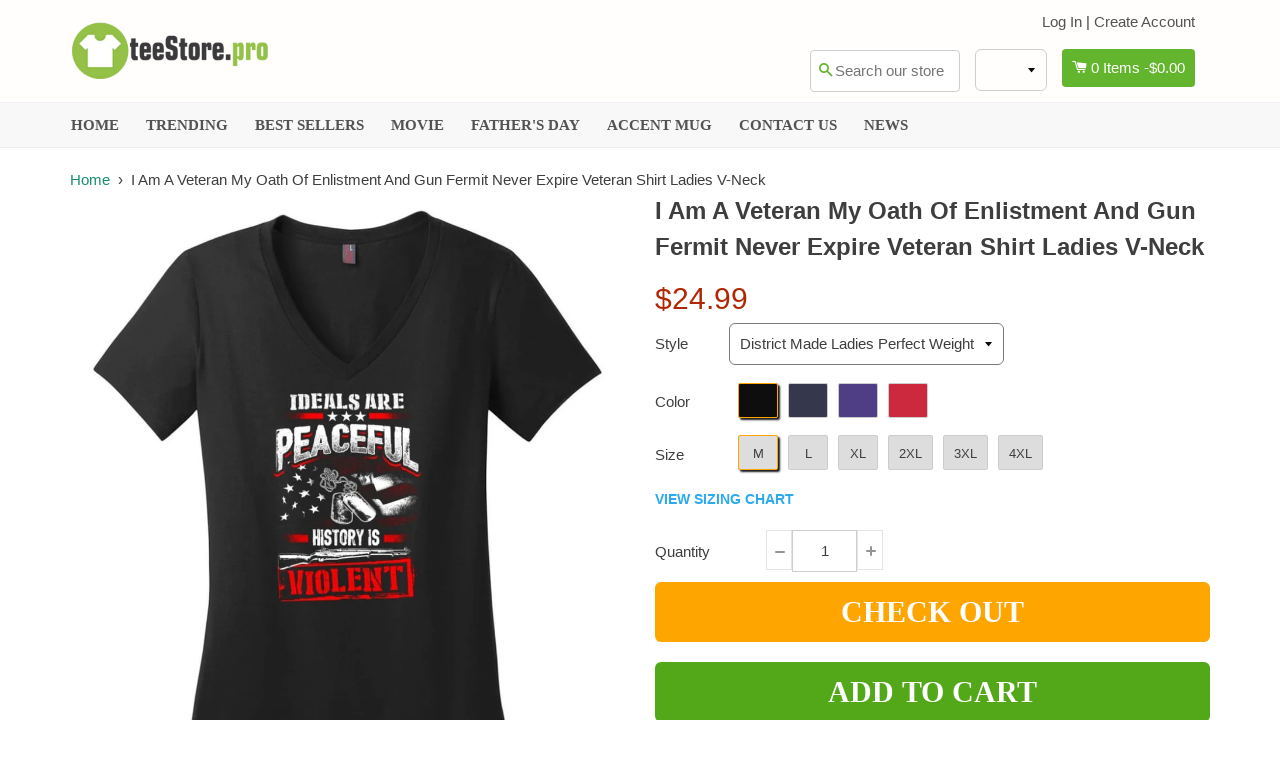

--- FILE ---
content_type: text/html; charset=utf-8
request_url: https://www.teestore.pro/products/ideals-are-peaceful-history-is-violent-district-made-ladies-perfect-weight-v-neck
body_size: 28362
content:
<!doctype html>
<!--[if IE 8]><html class="no-js lt-ie9" lang="en"> <![endif]-->
<!--[if IE 9 ]><html class="ie9 no-js"> <![endif]-->
<!--[if (gt IE 9)|!(IE)]><!--> <html class="no-js"> <!--<![endif]-->
<head>

  <!-- Basic page needs ================================================== -->
  <meta charset="utf-8">
  <meta http-equiv="X-UA-Compatible" content="IE=edge,chrome=1">

  <meta name="msvalidate.01" content="9F12EE8DE34495E039D39D479CEB34EE" />

  
  <!-- mc ph ph -->
  <meta name="google-site-verification" content="UYoorzn_2r6OZ0tYu1SDxWQ28LRApRUeGrXacOirtXQ" />
  <meta name="google-site-verification" content="j0JuYVRkeCb_SU86fehZC94-_PI9XU__Ipn_fDkr_KM" />
  
  
  
  <link rel="shortcut icon" href="//www.teestore.pro/cdn/shop/t/4/assets/favicon.png?v=45334926844022027331506324496" type="image/png" />
  

  <!-- Title and description ================================================== -->
  <title>
  I Am A Veteran My Oath Of Enlistment And Gun Fermit Never Expire Veteran Shirt Ladies V-Neck - &ndash; TeeStore.Pro
  </title>

  
  <meta name="description" content="I Am A Veteran My Oath Of Enlistment And Gun Fermit Never Expire Veteran Shirt Ladies V-Neck Customer and Personalized Design Ideas. Choose your Small, Medium, Large, XL, XXL, 3XL, 4XL, 5XL Size.">
  

  <!-- Helpers ================================================== -->
 
  

  
  <!-- /snippets/social-meta-tags.liquid -->


  <meta property="og:type" content="product">
  <meta property="og:title" content="I Am A Veteran My Oath Of Enlistment And Gun Fermit Never Expire Veteran Shirt Ladies V-Neck">
  
  <meta property="og:image" content="http://www.teestore.pro/cdn/shop/products/i-am-a-veteran-my-oath-of-enlistment-and-gun-fermit-never-expire-shirt-ladies-v-neck-black-m-239_grande.jpg?v=1586710413">
  <meta property="og:image:secure_url" content="https://www.teestore.pro/cdn/shop/products/i-am-a-veteran-my-oath-of-enlistment-and-gun-fermit-never-expire-shirt-ladies-v-neck-black-m-239_grande.jpg?v=1586710413">
  
  <meta property="og:image" content="http://www.teestore.pro/cdn/shop/products/i-am-a-veteran-my-oath-of-enlistment-and-gun-fermit-never-expire-shirt-ladies-v-neck-navy-m-559_grande.jpg?v=1586710413">
  <meta property="og:image:secure_url" content="https://www.teestore.pro/cdn/shop/products/i-am-a-veteran-my-oath-of-enlistment-and-gun-fermit-never-expire-shirt-ladies-v-neck-navy-m-559_grande.jpg?v=1586710413">
  
  <meta property="og:image" content="http://www.teestore.pro/cdn/shop/products/i-am-a-veteran-my-oath-of-enlistment-and-gun-fermit-never-expire-shirt-ladies-v-neck-purple-m-703_grande.jpg?v=1586710413">
  <meta property="og:image:secure_url" content="https://www.teestore.pro/cdn/shop/products/i-am-a-veteran-my-oath-of-enlistment-and-gun-fermit-never-expire-shirt-ladies-v-neck-purple-m-703_grande.jpg?v=1586710413">
  
  <meta property="og:price:amount" content="24.99">
  <meta property="og:price:currency" content="USD">


  <meta property="og:description" content="I Am A Veteran My Oath Of Enlistment And Gun Fermit Never Expire Veteran Shirt Ladies V-Neck Customer and Personalized Design Ideas. Choose your Small, Medium, Large, XL, XXL, 3XL, 4XL, 5XL Size.">

  <meta property="og:url" content="https://www.teestore.pro/products/ideals-are-peaceful-history-is-violent-district-made-ladies-perfect-weight-v-neck">
  <meta property="og:site_name" content="TeeStore.Pro">





<meta name="twitter:card" content="summary">

  <meta name="twitter:title" content="I Am A Veteran My Oath Of Enlistment And Gun Fermit Never Expire Veteran Shirt Ladies V-Neck">
  <meta name="twitter:description" content="I Am A Veteran My Oath Of Enlistment And Gun Fermit Never Expire Veteran Shirt Ladies V-Neck Customer and Personalized Design Ideas. Choose your Small, Medium, Large, XL, XXL, 3XL, 4XL, 5XL Size.">
  <meta name="twitter:image" content="https://www.teestore.pro/cdn/shop/products/i-am-a-veteran-my-oath-of-enlistment-and-gun-fermit-never-expire-shirt-ladies-v-neck-black-m-239_medium.jpg?v=1586710413">
  <meta name="twitter:image:width" content="240">
  <meta name="twitter:image:height" content="240">


  <link rel="canonical" href="https://www.teestore.pro/products/ideals-are-peaceful-history-is-violent-district-made-ladies-perfect-weight-v-neck">
  <meta name="viewport" content="width=device-width,initial-scale=1">
  <meta name="theme-color" content="#00737e"> 
  <meta http-equiv="Cache-control" content="public, max-age=120, must-revalidate">
  <meta http-equiv="Expires" content="public, max-age=120, must-revalidate">
  <meta http-equiv="Last-Modified" content="public, max-age=120, must-revalidate">
    <!-- common style css-->
  <link href="//www.teestore.pro/cdn/shop/t/4/assets/common_style.scss.css?v=94243685527300073671708229922" rel="stylesheet" type="text/css" media="all" />
  <link href="//www.teestore.pro/cdn/shop/t/4/assets/bootstrap.min.css?v=120189215135598050031506324495" rel="stylesheet" type="text/css" media="all" />
     <link href="//www.teestore.pro/cdn/shop/t/4/assets/timber.scss.css?v=134150137097072871571708216785" rel="stylesheet" type="text/css" media="all" />
    <!-- CSS ================================================== -->
  <script src="//www.teestore.pro/cdn/shop/t/4/assets/jquery.min.js?v=180303338299147220221506324502" type="text/javascript"></script>  
  <script src="//www.teestore.pro/cdn/shop/t/4/assets/social-buttons.js?v=33416136066035828881585550843" type="text/javascript"></script>
    <script src="//www.teestore.pro/cdn/shop/t/4/assets/bootstrap.min.js?v=5429665416840569691506324495" type="text/javascript"></script>
  <!-- Header hook for plugins ================================================== -->

  <script>window.performance && window.performance.mark && window.performance.mark('shopify.content_for_header.start');</script><meta id="shopify-digital-wallet" name="shopify-digital-wallet" content="/8222425/digital_wallets/dialog">
<meta name="shopify-checkout-api-token" content="7137be4c84b8925c1f2a215ea51b929f">
<meta id="in-context-paypal-metadata" data-shop-id="8222425" data-venmo-supported="false" data-environment="production" data-locale="en_US" data-paypal-v4="true" data-currency="USD">
<link rel="alternate" type="application/json+oembed" href="https://www.teestore.pro/products/ideals-are-peaceful-history-is-violent-district-made-ladies-perfect-weight-v-neck.oembed">
<script async="async" src="/checkouts/internal/preloads.js?locale=en-US"></script>
<script id="shopify-features" type="application/json">{"accessToken":"7137be4c84b8925c1f2a215ea51b929f","betas":["rich-media-storefront-analytics"],"domain":"www.teestore.pro","predictiveSearch":true,"shopId":8222425,"locale":"en"}</script>
<script>var Shopify = Shopify || {};
Shopify.shop = "sunfrogshirt.myshopify.com";
Shopify.locale = "en";
Shopify.currency = {"active":"USD","rate":"1.0"};
Shopify.country = "US";
Shopify.theme = {"name":"theme-teestore-boostertheme2176","id":144096321,"schema_name":null,"schema_version":null,"theme_store_id":null,"role":"main"};
Shopify.theme.handle = "null";
Shopify.theme.style = {"id":null,"handle":null};
Shopify.cdnHost = "www.teestore.pro/cdn";
Shopify.routes = Shopify.routes || {};
Shopify.routes.root = "/";</script>
<script type="module">!function(o){(o.Shopify=o.Shopify||{}).modules=!0}(window);</script>
<script>!function(o){function n(){var o=[];function n(){o.push(Array.prototype.slice.apply(arguments))}return n.q=o,n}var t=o.Shopify=o.Shopify||{};t.loadFeatures=n(),t.autoloadFeatures=n()}(window);</script>
<script id="shop-js-analytics" type="application/json">{"pageType":"product"}</script>
<script defer="defer" async type="module" src="//www.teestore.pro/cdn/shopifycloud/shop-js/modules/v2/client.init-shop-cart-sync_BT-GjEfc.en.esm.js"></script>
<script defer="defer" async type="module" src="//www.teestore.pro/cdn/shopifycloud/shop-js/modules/v2/chunk.common_D58fp_Oc.esm.js"></script>
<script defer="defer" async type="module" src="//www.teestore.pro/cdn/shopifycloud/shop-js/modules/v2/chunk.modal_xMitdFEc.esm.js"></script>
<script type="module">
  await import("//www.teestore.pro/cdn/shopifycloud/shop-js/modules/v2/client.init-shop-cart-sync_BT-GjEfc.en.esm.js");
await import("//www.teestore.pro/cdn/shopifycloud/shop-js/modules/v2/chunk.common_D58fp_Oc.esm.js");
await import("//www.teestore.pro/cdn/shopifycloud/shop-js/modules/v2/chunk.modal_xMitdFEc.esm.js");

  window.Shopify.SignInWithShop?.initShopCartSync?.({"fedCMEnabled":true,"windoidEnabled":true});

</script>
<script>(function() {
  var isLoaded = false;
  function asyncLoad() {
    if (isLoaded) return;
    isLoaded = true;
    var urls = ["https:\/\/d23dclunsivw3h.cloudfront.net\/redirect-app.js?shop=sunfrogshirt.myshopify.com","https:\/\/plus.teezily.com\/public-widgets\/shopify-personalisation.js?shop=sunfrogshirt.myshopify.com"];
    for (var i = 0; i < urls.length; i++) {
      var s = document.createElement('script');
      s.type = 'text/javascript';
      s.async = true;
      s.src = urls[i];
      var x = document.getElementsByTagName('script')[0];
      x.parentNode.insertBefore(s, x);
    }
  };
  if(window.attachEvent) {
    window.attachEvent('onload', asyncLoad);
  } else {
    window.addEventListener('load', asyncLoad, false);
  }
})();</script>
<script id="__st">var __st={"a":8222425,"offset":-28800,"reqid":"f991015b-867e-421f-9971-fde96130677f-1769446312","pageurl":"www.teestore.pro\/products\/ideals-are-peaceful-history-is-violent-district-made-ladies-perfect-weight-v-neck","u":"8160dd2cfcf7","p":"product","rtyp":"product","rid":10230012673};</script>
<script>window.ShopifyPaypalV4VisibilityTracking = true;</script>
<script id="captcha-bootstrap">!function(){'use strict';const t='contact',e='account',n='new_comment',o=[[t,t],['blogs',n],['comments',n],[t,'customer']],c=[[e,'customer_login'],[e,'guest_login'],[e,'recover_customer_password'],[e,'create_customer']],r=t=>t.map((([t,e])=>`form[action*='/${t}']:not([data-nocaptcha='true']) input[name='form_type'][value='${e}']`)).join(','),a=t=>()=>t?[...document.querySelectorAll(t)].map((t=>t.form)):[];function s(){const t=[...o],e=r(t);return a(e)}const i='password',u='form_key',d=['recaptcha-v3-token','g-recaptcha-response','h-captcha-response',i],f=()=>{try{return window.sessionStorage}catch{return}},m='__shopify_v',_=t=>t.elements[u];function p(t,e,n=!1){try{const o=window.sessionStorage,c=JSON.parse(o.getItem(e)),{data:r}=function(t){const{data:e,action:n}=t;return t[m]||n?{data:e,action:n}:{data:t,action:n}}(c);for(const[e,n]of Object.entries(r))t.elements[e]&&(t.elements[e].value=n);n&&o.removeItem(e)}catch(o){console.error('form repopulation failed',{error:o})}}const l='form_type',E='cptcha';function T(t){t.dataset[E]=!0}const w=window,h=w.document,L='Shopify',v='ce_forms',y='captcha';let A=!1;((t,e)=>{const n=(g='f06e6c50-85a8-45c8-87d0-21a2b65856fe',I='https://cdn.shopify.com/shopifycloud/storefront-forms-hcaptcha/ce_storefront_forms_captcha_hcaptcha.v1.5.2.iife.js',D={infoText:'Protected by hCaptcha',privacyText:'Privacy',termsText:'Terms'},(t,e,n)=>{const o=w[L][v],c=o.bindForm;if(c)return c(t,g,e,D).then(n);var r;o.q.push([[t,g,e,D],n]),r=I,A||(h.body.append(Object.assign(h.createElement('script'),{id:'captcha-provider',async:!0,src:r})),A=!0)});var g,I,D;w[L]=w[L]||{},w[L][v]=w[L][v]||{},w[L][v].q=[],w[L][y]=w[L][y]||{},w[L][y].protect=function(t,e){n(t,void 0,e),T(t)},Object.freeze(w[L][y]),function(t,e,n,w,h,L){const[v,y,A,g]=function(t,e,n){const i=e?o:[],u=t?c:[],d=[...i,...u],f=r(d),m=r(i),_=r(d.filter((([t,e])=>n.includes(e))));return[a(f),a(m),a(_),s()]}(w,h,L),I=t=>{const e=t.target;return e instanceof HTMLFormElement?e:e&&e.form},D=t=>v().includes(t);t.addEventListener('submit',(t=>{const e=I(t);if(!e)return;const n=D(e)&&!e.dataset.hcaptchaBound&&!e.dataset.recaptchaBound,o=_(e),c=g().includes(e)&&(!o||!o.value);(n||c)&&t.preventDefault(),c&&!n&&(function(t){try{if(!f())return;!function(t){const e=f();if(!e)return;const n=_(t);if(!n)return;const o=n.value;o&&e.removeItem(o)}(t);const e=Array.from(Array(32),(()=>Math.random().toString(36)[2])).join('');!function(t,e){_(t)||t.append(Object.assign(document.createElement('input'),{type:'hidden',name:u})),t.elements[u].value=e}(t,e),function(t,e){const n=f();if(!n)return;const o=[...t.querySelectorAll(`input[type='${i}']`)].map((({name:t})=>t)),c=[...d,...o],r={};for(const[a,s]of new FormData(t).entries())c.includes(a)||(r[a]=s);n.setItem(e,JSON.stringify({[m]:1,action:t.action,data:r}))}(t,e)}catch(e){console.error('failed to persist form',e)}}(e),e.submit())}));const S=(t,e)=>{t&&!t.dataset[E]&&(n(t,e.some((e=>e===t))),T(t))};for(const o of['focusin','change'])t.addEventListener(o,(t=>{const e=I(t);D(e)&&S(e,y())}));const B=e.get('form_key'),M=e.get(l),P=B&&M;t.addEventListener('DOMContentLoaded',(()=>{const t=y();if(P)for(const e of t)e.elements[l].value===M&&p(e,B);[...new Set([...A(),...v().filter((t=>'true'===t.dataset.shopifyCaptcha))])].forEach((e=>S(e,t)))}))}(h,new URLSearchParams(w.location.search),n,t,e,['guest_login'])})(!0,!0)}();</script>
<script integrity="sha256-4kQ18oKyAcykRKYeNunJcIwy7WH5gtpwJnB7kiuLZ1E=" data-source-attribution="shopify.loadfeatures" defer="defer" src="//www.teestore.pro/cdn/shopifycloud/storefront/assets/storefront/load_feature-a0a9edcb.js" crossorigin="anonymous"></script>
<script data-source-attribution="shopify.dynamic_checkout.dynamic.init">var Shopify=Shopify||{};Shopify.PaymentButton=Shopify.PaymentButton||{isStorefrontPortableWallets:!0,init:function(){window.Shopify.PaymentButton.init=function(){};var t=document.createElement("script");t.src="https://www.teestore.pro/cdn/shopifycloud/portable-wallets/latest/portable-wallets.en.js",t.type="module",document.head.appendChild(t)}};
</script>
<script data-source-attribution="shopify.dynamic_checkout.buyer_consent">
  function portableWalletsHideBuyerConsent(e){var t=document.getElementById("shopify-buyer-consent"),n=document.getElementById("shopify-subscription-policy-button");t&&n&&(t.classList.add("hidden"),t.setAttribute("aria-hidden","true"),n.removeEventListener("click",e))}function portableWalletsShowBuyerConsent(e){var t=document.getElementById("shopify-buyer-consent"),n=document.getElementById("shopify-subscription-policy-button");t&&n&&(t.classList.remove("hidden"),t.removeAttribute("aria-hidden"),n.addEventListener("click",e))}window.Shopify?.PaymentButton&&(window.Shopify.PaymentButton.hideBuyerConsent=portableWalletsHideBuyerConsent,window.Shopify.PaymentButton.showBuyerConsent=portableWalletsShowBuyerConsent);
</script>
<script data-source-attribution="shopify.dynamic_checkout.cart.bootstrap">document.addEventListener("DOMContentLoaded",(function(){function t(){return document.querySelector("shopify-accelerated-checkout-cart, shopify-accelerated-checkout")}if(t())Shopify.PaymentButton.init();else{new MutationObserver((function(e,n){t()&&(Shopify.PaymentButton.init(),n.disconnect())})).observe(document.body,{childList:!0,subtree:!0})}}));
</script>
<link id="shopify-accelerated-checkout-styles" rel="stylesheet" media="screen" href="https://www.teestore.pro/cdn/shopifycloud/portable-wallets/latest/accelerated-checkout-backwards-compat.css" crossorigin="anonymous">
<style id="shopify-accelerated-checkout-cart">
        #shopify-buyer-consent {
  margin-top: 1em;
  display: inline-block;
  width: 100%;
}

#shopify-buyer-consent.hidden {
  display: none;
}

#shopify-subscription-policy-button {
  background: none;
  border: none;
  padding: 0;
  text-decoration: underline;
  font-size: inherit;
  cursor: pointer;
}

#shopify-subscription-policy-button::before {
  box-shadow: none;
}

      </style>

<script>window.performance && window.performance.mark && window.performance.mark('shopify.content_for_header.end');</script>
  <!-- /snippets/oldIE-js.liquid -->


<!--[if lt IE 9]>
<script src="//cdnjs.cloudflare.com/ajax/libs/html5shiv/3.7.2/html5shiv.min.js" type="text/javascript"></script>
<script src="//www.teestore.pro/cdn/shop/t/4/assets/respond.min.js?v=52248677837542619231506324505" type="text/javascript"></script>
<link href="//www.teestore.pro/cdn/shop/t/4/assets/respond-proxy.html" id="respond-proxy" rel="respond-proxy" />
<link href="//www.teestore.pro/search?q=319caf32c0d1f38a22fda0c6e098699c" id="respond-redirect" rel="respond-redirect" />
<script src="//www.teestore.pro/search?q=319caf32c0d1f38a22fda0c6e098699c" type="text/javascript"></script>
<![endif]-->



  
  <script src="//www.teestore.pro/cdn/shop/t/4/assets/modernizr.min.js?v=137617515274177302221506324503" type="text/javascript"></script>
   <link href="//www.teestore.pro/cdn/shop/t/4/assets/timber.scss.css?v=134150137097072871571708216785" rel="stylesheet" type="text/css" media="all" />
  
  

   <script src="//www.teestore.pro/cdn/shop/t/4/assets/jquery.nicescroll.js?v=16300816047987594391585739651" type="text/javascript"></script>
  
   
   <script>
  
$(document).ready(function(){ var deviceAgent = navigator.userAgent.toLowerCase(); var agentID = deviceAgent.match(/(iPad|iPhone|iPod)/i); if (agentID) { $('body').css('-webkit-overflow-scrolling', 'touch'); } });
   </script>

   <script>
   $(document).ready(function(){
      $(".desk_menu").click(function(){
        $(".supports-js").toggleClass("js-drawer-open js-drawer-open-left");
        $("body").toggleClass("js-drawer-open js-drawer-open-left");
      });
      
    }); 
  </script>
  
<link href="https://monorail-edge.shopifysvc.com" rel="dns-prefetch">
<script>(function(){if ("sendBeacon" in navigator && "performance" in window) {try {var session_token_from_headers = performance.getEntriesByType('navigation')[0].serverTiming.find(x => x.name == '_s').description;} catch {var session_token_from_headers = undefined;}var session_cookie_matches = document.cookie.match(/_shopify_s=([^;]*)/);var session_token_from_cookie = session_cookie_matches && session_cookie_matches.length === 2 ? session_cookie_matches[1] : "";var session_token = session_token_from_headers || session_token_from_cookie || "";function handle_abandonment_event(e) {var entries = performance.getEntries().filter(function(entry) {return /monorail-edge.shopifysvc.com/.test(entry.name);});if (!window.abandonment_tracked && entries.length === 0) {window.abandonment_tracked = true;var currentMs = Date.now();var navigation_start = performance.timing.navigationStart;var payload = {shop_id: 8222425,url: window.location.href,navigation_start,duration: currentMs - navigation_start,session_token,page_type: "product"};window.navigator.sendBeacon("https://monorail-edge.shopifysvc.com/v1/produce", JSON.stringify({schema_id: "online_store_buyer_site_abandonment/1.1",payload: payload,metadata: {event_created_at_ms: currentMs,event_sent_at_ms: currentMs}}));}}window.addEventListener('pagehide', handle_abandonment_event);}}());</script>
<script id="web-pixels-manager-setup">(function e(e,d,r,n,o){if(void 0===o&&(o={}),!Boolean(null===(a=null===(i=window.Shopify)||void 0===i?void 0:i.analytics)||void 0===a?void 0:a.replayQueue)){var i,a;window.Shopify=window.Shopify||{};var t=window.Shopify;t.analytics=t.analytics||{};var s=t.analytics;s.replayQueue=[],s.publish=function(e,d,r){return s.replayQueue.push([e,d,r]),!0};try{self.performance.mark("wpm:start")}catch(e){}var l=function(){var e={modern:/Edge?\/(1{2}[4-9]|1[2-9]\d|[2-9]\d{2}|\d{4,})\.\d+(\.\d+|)|Firefox\/(1{2}[4-9]|1[2-9]\d|[2-9]\d{2}|\d{4,})\.\d+(\.\d+|)|Chrom(ium|e)\/(9{2}|\d{3,})\.\d+(\.\d+|)|(Maci|X1{2}).+ Version\/(15\.\d+|(1[6-9]|[2-9]\d|\d{3,})\.\d+)([,.]\d+|)( \(\w+\)|)( Mobile\/\w+|) Safari\/|Chrome.+OPR\/(9{2}|\d{3,})\.\d+\.\d+|(CPU[ +]OS|iPhone[ +]OS|CPU[ +]iPhone|CPU IPhone OS|CPU iPad OS)[ +]+(15[._]\d+|(1[6-9]|[2-9]\d|\d{3,})[._]\d+)([._]\d+|)|Android:?[ /-](13[3-9]|1[4-9]\d|[2-9]\d{2}|\d{4,})(\.\d+|)(\.\d+|)|Android.+Firefox\/(13[5-9]|1[4-9]\d|[2-9]\d{2}|\d{4,})\.\d+(\.\d+|)|Android.+Chrom(ium|e)\/(13[3-9]|1[4-9]\d|[2-9]\d{2}|\d{4,})\.\d+(\.\d+|)|SamsungBrowser\/([2-9]\d|\d{3,})\.\d+/,legacy:/Edge?\/(1[6-9]|[2-9]\d|\d{3,})\.\d+(\.\d+|)|Firefox\/(5[4-9]|[6-9]\d|\d{3,})\.\d+(\.\d+|)|Chrom(ium|e)\/(5[1-9]|[6-9]\d|\d{3,})\.\d+(\.\d+|)([\d.]+$|.*Safari\/(?![\d.]+ Edge\/[\d.]+$))|(Maci|X1{2}).+ Version\/(10\.\d+|(1[1-9]|[2-9]\d|\d{3,})\.\d+)([,.]\d+|)( \(\w+\)|)( Mobile\/\w+|) Safari\/|Chrome.+OPR\/(3[89]|[4-9]\d|\d{3,})\.\d+\.\d+|(CPU[ +]OS|iPhone[ +]OS|CPU[ +]iPhone|CPU IPhone OS|CPU iPad OS)[ +]+(10[._]\d+|(1[1-9]|[2-9]\d|\d{3,})[._]\d+)([._]\d+|)|Android:?[ /-](13[3-9]|1[4-9]\d|[2-9]\d{2}|\d{4,})(\.\d+|)(\.\d+|)|Mobile Safari.+OPR\/([89]\d|\d{3,})\.\d+\.\d+|Android.+Firefox\/(13[5-9]|1[4-9]\d|[2-9]\d{2}|\d{4,})\.\d+(\.\d+|)|Android.+Chrom(ium|e)\/(13[3-9]|1[4-9]\d|[2-9]\d{2}|\d{4,})\.\d+(\.\d+|)|Android.+(UC? ?Browser|UCWEB|U3)[ /]?(15\.([5-9]|\d{2,})|(1[6-9]|[2-9]\d|\d{3,})\.\d+)\.\d+|SamsungBrowser\/(5\.\d+|([6-9]|\d{2,})\.\d+)|Android.+MQ{2}Browser\/(14(\.(9|\d{2,})|)|(1[5-9]|[2-9]\d|\d{3,})(\.\d+|))(\.\d+|)|K[Aa][Ii]OS\/(3\.\d+|([4-9]|\d{2,})\.\d+)(\.\d+|)/},d=e.modern,r=e.legacy,n=navigator.userAgent;return n.match(d)?"modern":n.match(r)?"legacy":"unknown"}(),u="modern"===l?"modern":"legacy",c=(null!=n?n:{modern:"",legacy:""})[u],f=function(e){return[e.baseUrl,"/wpm","/b",e.hashVersion,"modern"===e.buildTarget?"m":"l",".js"].join("")}({baseUrl:d,hashVersion:r,buildTarget:u}),m=function(e){var d=e.version,r=e.bundleTarget,n=e.surface,o=e.pageUrl,i=e.monorailEndpoint;return{emit:function(e){var a=e.status,t=e.errorMsg,s=(new Date).getTime(),l=JSON.stringify({metadata:{event_sent_at_ms:s},events:[{schema_id:"web_pixels_manager_load/3.1",payload:{version:d,bundle_target:r,page_url:o,status:a,surface:n,error_msg:t},metadata:{event_created_at_ms:s}}]});if(!i)return console&&console.warn&&console.warn("[Web Pixels Manager] No Monorail endpoint provided, skipping logging."),!1;try{return self.navigator.sendBeacon.bind(self.navigator)(i,l)}catch(e){}var u=new XMLHttpRequest;try{return u.open("POST",i,!0),u.setRequestHeader("Content-Type","text/plain"),u.send(l),!0}catch(e){return console&&console.warn&&console.warn("[Web Pixels Manager] Got an unhandled error while logging to Monorail."),!1}}}}({version:r,bundleTarget:l,surface:e.surface,pageUrl:self.location.href,monorailEndpoint:e.monorailEndpoint});try{o.browserTarget=l,function(e){var d=e.src,r=e.async,n=void 0===r||r,o=e.onload,i=e.onerror,a=e.sri,t=e.scriptDataAttributes,s=void 0===t?{}:t,l=document.createElement("script"),u=document.querySelector("head"),c=document.querySelector("body");if(l.async=n,l.src=d,a&&(l.integrity=a,l.crossOrigin="anonymous"),s)for(var f in s)if(Object.prototype.hasOwnProperty.call(s,f))try{l.dataset[f]=s[f]}catch(e){}if(o&&l.addEventListener("load",o),i&&l.addEventListener("error",i),u)u.appendChild(l);else{if(!c)throw new Error("Did not find a head or body element to append the script");c.appendChild(l)}}({src:f,async:!0,onload:function(){if(!function(){var e,d;return Boolean(null===(d=null===(e=window.Shopify)||void 0===e?void 0:e.analytics)||void 0===d?void 0:d.initialized)}()){var d=window.webPixelsManager.init(e)||void 0;if(d){var r=window.Shopify.analytics;r.replayQueue.forEach((function(e){var r=e[0],n=e[1],o=e[2];d.publishCustomEvent(r,n,o)})),r.replayQueue=[],r.publish=d.publishCustomEvent,r.visitor=d.visitor,r.initialized=!0}}},onerror:function(){return m.emit({status:"failed",errorMsg:"".concat(f," has failed to load")})},sri:function(e){var d=/^sha384-[A-Za-z0-9+/=]+$/;return"string"==typeof e&&d.test(e)}(c)?c:"",scriptDataAttributes:o}),m.emit({status:"loading"})}catch(e){m.emit({status:"failed",errorMsg:(null==e?void 0:e.message)||"Unknown error"})}}})({shopId: 8222425,storefrontBaseUrl: "https://www.teestore.pro",extensionsBaseUrl: "https://extensions.shopifycdn.com/cdn/shopifycloud/web-pixels-manager",monorailEndpoint: "https://monorail-edge.shopifysvc.com/unstable/produce_batch",surface: "storefront-renderer",enabledBetaFlags: ["2dca8a86"],webPixelsConfigList: [{"id":"96141494","eventPayloadVersion":"v1","runtimeContext":"LAX","scriptVersion":"1","type":"CUSTOM","privacyPurposes":["ANALYTICS"],"name":"Google Analytics tag (migrated)"},{"id":"shopify-app-pixel","configuration":"{}","eventPayloadVersion":"v1","runtimeContext":"STRICT","scriptVersion":"0450","apiClientId":"shopify-pixel","type":"APP","privacyPurposes":["ANALYTICS","MARKETING"]},{"id":"shopify-custom-pixel","eventPayloadVersion":"v1","runtimeContext":"LAX","scriptVersion":"0450","apiClientId":"shopify-pixel","type":"CUSTOM","privacyPurposes":["ANALYTICS","MARKETING"]}],isMerchantRequest: false,initData: {"shop":{"name":"TeeStore.Pro","paymentSettings":{"currencyCode":"USD"},"myshopifyDomain":"sunfrogshirt.myshopify.com","countryCode":"VN","storefrontUrl":"https:\/\/www.teestore.pro"},"customer":null,"cart":null,"checkout":null,"productVariants":[{"price":{"amount":24.99,"currencyCode":"USD"},"product":{"title":"I Am A Veteran My Oath Of Enlistment And Gun Fermit Never Expire Veteran Shirt Ladies V-Neck","vendor":"TeeStore.Pro","id":"10230012673","untranslatedTitle":"I Am A Veteran My Oath Of Enlistment And Gun Fermit Never Expire Veteran Shirt Ladies V-Neck","url":"\/products\/ideals-are-peaceful-history-is-violent-district-made-ladies-perfect-weight-v-neck","type":""},"id":"38205006337","image":{"src":"\/\/www.teestore.pro\/cdn\/shop\/products\/i-am-a-veteran-my-oath-of-enlistment-and-gun-fermit-never-expire-shirt-ladies-v-neck-black-m-239.jpg?v=1586710413"},"sku":"TS.24205425","title":"Black \/ M","untranslatedTitle":"Black \/ M"},{"price":{"amount":24.99,"currencyCode":"USD"},"product":{"title":"I Am A Veteran My Oath Of Enlistment And Gun Fermit Never Expire Veteran Shirt Ladies V-Neck","vendor":"TeeStore.Pro","id":"10230012673","untranslatedTitle":"I Am A Veteran My Oath Of Enlistment And Gun Fermit Never Expire Veteran Shirt Ladies V-Neck","url":"\/products\/ideals-are-peaceful-history-is-violent-district-made-ladies-perfect-weight-v-neck","type":""},"id":"38205006401","image":{"src":"\/\/www.teestore.pro\/cdn\/shop\/products\/i-am-a-veteran-my-oath-of-enlistment-and-gun-fermit-never-expire-shirt-ladies-v-neck-black-m-239.jpg?v=1586710413"},"sku":"TS.24205426","title":"Black \/ L","untranslatedTitle":"Black \/ L"},{"price":{"amount":24.99,"currencyCode":"USD"},"product":{"title":"I Am A Veteran My Oath Of Enlistment And Gun Fermit Never Expire Veteran Shirt Ladies V-Neck","vendor":"TeeStore.Pro","id":"10230012673","untranslatedTitle":"I Am A Veteran My Oath Of Enlistment And Gun Fermit Never Expire Veteran Shirt Ladies V-Neck","url":"\/products\/ideals-are-peaceful-history-is-violent-district-made-ladies-perfect-weight-v-neck","type":""},"id":"38205006465","image":{"src":"\/\/www.teestore.pro\/cdn\/shop\/products\/i-am-a-veteran-my-oath-of-enlistment-and-gun-fermit-never-expire-shirt-ladies-v-neck-black-m-239.jpg?v=1586710413"},"sku":"TS.24205427","title":"Black \/ XL","untranslatedTitle":"Black \/ XL"},{"price":{"amount":25.99,"currencyCode":"USD"},"product":{"title":"I Am A Veteran My Oath Of Enlistment And Gun Fermit Never Expire Veteran Shirt Ladies V-Neck","vendor":"TeeStore.Pro","id":"10230012673","untranslatedTitle":"I Am A Veteran My Oath Of Enlistment And Gun Fermit Never Expire Veteran Shirt Ladies V-Neck","url":"\/products\/ideals-are-peaceful-history-is-violent-district-made-ladies-perfect-weight-v-neck","type":""},"id":"38205006529","image":{"src":"\/\/www.teestore.pro\/cdn\/shop\/products\/i-am-a-veteran-my-oath-of-enlistment-and-gun-fermit-never-expire-shirt-ladies-v-neck-black-m-239.jpg?v=1586710413"},"sku":"TS.24205428","title":"Black \/ 2XL","untranslatedTitle":"Black \/ 2XL"},{"price":{"amount":27.99,"currencyCode":"USD"},"product":{"title":"I Am A Veteran My Oath Of Enlistment And Gun Fermit Never Expire Veteran Shirt Ladies V-Neck","vendor":"TeeStore.Pro","id":"10230012673","untranslatedTitle":"I Am A Veteran My Oath Of Enlistment And Gun Fermit Never Expire Veteran Shirt Ladies V-Neck","url":"\/products\/ideals-are-peaceful-history-is-violent-district-made-ladies-perfect-weight-v-neck","type":""},"id":"38205006593","image":{"src":"\/\/www.teestore.pro\/cdn\/shop\/products\/i-am-a-veteran-my-oath-of-enlistment-and-gun-fermit-never-expire-shirt-ladies-v-neck-black-m-239.jpg?v=1586710413"},"sku":"TS.24205429","title":"Black \/ 3XL","untranslatedTitle":"Black \/ 3XL"},{"price":{"amount":28.99,"currencyCode":"USD"},"product":{"title":"I Am A Veteran My Oath Of Enlistment And Gun Fermit Never Expire Veteran Shirt Ladies V-Neck","vendor":"TeeStore.Pro","id":"10230012673","untranslatedTitle":"I Am A Veteran My Oath Of Enlistment And Gun Fermit Never Expire Veteran Shirt Ladies V-Neck","url":"\/products\/ideals-are-peaceful-history-is-violent-district-made-ladies-perfect-weight-v-neck","type":""},"id":"38205006657","image":{"src":"\/\/www.teestore.pro\/cdn\/shop\/products\/i-am-a-veteran-my-oath-of-enlistment-and-gun-fermit-never-expire-shirt-ladies-v-neck-black-m-239.jpg?v=1586710413"},"sku":"TS.24205430","title":"Black \/ 4XL","untranslatedTitle":"Black \/ 4XL"},{"price":{"amount":24.99,"currencyCode":"USD"},"product":{"title":"I Am A Veteran My Oath Of Enlistment And Gun Fermit Never Expire Veteran Shirt Ladies V-Neck","vendor":"TeeStore.Pro","id":"10230012673","untranslatedTitle":"I Am A Veteran My Oath Of Enlistment And Gun Fermit Never Expire Veteran Shirt Ladies V-Neck","url":"\/products\/ideals-are-peaceful-history-is-violent-district-made-ladies-perfect-weight-v-neck","type":""},"id":"38205006721","image":{"src":"\/\/www.teestore.pro\/cdn\/shop\/products\/i-am-a-veteran-my-oath-of-enlistment-and-gun-fermit-never-expire-shirt-ladies-v-neck-navy-m-559.jpg?v=1586710413"},"sku":"TS.24205431","title":"Navy \/ M","untranslatedTitle":"Navy \/ M"},{"price":{"amount":24.99,"currencyCode":"USD"},"product":{"title":"I Am A Veteran My Oath Of Enlistment And Gun Fermit Never Expire Veteran Shirt Ladies V-Neck","vendor":"TeeStore.Pro","id":"10230012673","untranslatedTitle":"I Am A Veteran My Oath Of Enlistment And Gun Fermit Never Expire Veteran Shirt Ladies V-Neck","url":"\/products\/ideals-are-peaceful-history-is-violent-district-made-ladies-perfect-weight-v-neck","type":""},"id":"38205006785","image":{"src":"\/\/www.teestore.pro\/cdn\/shop\/products\/i-am-a-veteran-my-oath-of-enlistment-and-gun-fermit-never-expire-shirt-ladies-v-neck-navy-m-559.jpg?v=1586710413"},"sku":"TS.24205432","title":"Navy \/ L","untranslatedTitle":"Navy \/ L"},{"price":{"amount":24.99,"currencyCode":"USD"},"product":{"title":"I Am A Veteran My Oath Of Enlistment And Gun Fermit Never Expire Veteran Shirt Ladies V-Neck","vendor":"TeeStore.Pro","id":"10230012673","untranslatedTitle":"I Am A Veteran My Oath Of Enlistment And Gun Fermit Never Expire Veteran Shirt Ladies V-Neck","url":"\/products\/ideals-are-peaceful-history-is-violent-district-made-ladies-perfect-weight-v-neck","type":""},"id":"38205006849","image":{"src":"\/\/www.teestore.pro\/cdn\/shop\/products\/i-am-a-veteran-my-oath-of-enlistment-and-gun-fermit-never-expire-shirt-ladies-v-neck-navy-m-559.jpg?v=1586710413"},"sku":"TS.24205433","title":"Navy \/ XL","untranslatedTitle":"Navy \/ XL"},{"price":{"amount":25.99,"currencyCode":"USD"},"product":{"title":"I Am A Veteran My Oath Of Enlistment And Gun Fermit Never Expire Veteran Shirt Ladies V-Neck","vendor":"TeeStore.Pro","id":"10230012673","untranslatedTitle":"I Am A Veteran My Oath Of Enlistment And Gun Fermit Never Expire Veteran Shirt Ladies V-Neck","url":"\/products\/ideals-are-peaceful-history-is-violent-district-made-ladies-perfect-weight-v-neck","type":""},"id":"38205006913","image":{"src":"\/\/www.teestore.pro\/cdn\/shop\/products\/i-am-a-veteran-my-oath-of-enlistment-and-gun-fermit-never-expire-shirt-ladies-v-neck-navy-m-559.jpg?v=1586710413"},"sku":"TS.24205434","title":"Navy \/ 2XL","untranslatedTitle":"Navy \/ 2XL"},{"price":{"amount":27.99,"currencyCode":"USD"},"product":{"title":"I Am A Veteran My Oath Of Enlistment And Gun Fermit Never Expire Veteran Shirt Ladies V-Neck","vendor":"TeeStore.Pro","id":"10230012673","untranslatedTitle":"I Am A Veteran My Oath Of Enlistment And Gun Fermit Never Expire Veteran Shirt Ladies V-Neck","url":"\/products\/ideals-are-peaceful-history-is-violent-district-made-ladies-perfect-weight-v-neck","type":""},"id":"38205006977","image":{"src":"\/\/www.teestore.pro\/cdn\/shop\/products\/i-am-a-veteran-my-oath-of-enlistment-and-gun-fermit-never-expire-shirt-ladies-v-neck-navy-m-559.jpg?v=1586710413"},"sku":"TS.24205435","title":"Navy \/ 3XL","untranslatedTitle":"Navy \/ 3XL"},{"price":{"amount":28.99,"currencyCode":"USD"},"product":{"title":"I Am A Veteran My Oath Of Enlistment And Gun Fermit Never Expire Veteran Shirt Ladies V-Neck","vendor":"TeeStore.Pro","id":"10230012673","untranslatedTitle":"I Am A Veteran My Oath Of Enlistment And Gun Fermit Never Expire Veteran Shirt Ladies V-Neck","url":"\/products\/ideals-are-peaceful-history-is-violent-district-made-ladies-perfect-weight-v-neck","type":""},"id":"38205007105","image":{"src":"\/\/www.teestore.pro\/cdn\/shop\/products\/i-am-a-veteran-my-oath-of-enlistment-and-gun-fermit-never-expire-shirt-ladies-v-neck-navy-m-559.jpg?v=1586710413"},"sku":"TS.24205436","title":"Navy \/ 4XL","untranslatedTitle":"Navy \/ 4XL"},{"price":{"amount":24.99,"currencyCode":"USD"},"product":{"title":"I Am A Veteran My Oath Of Enlistment And Gun Fermit Never Expire Veteran Shirt Ladies V-Neck","vendor":"TeeStore.Pro","id":"10230012673","untranslatedTitle":"I Am A Veteran My Oath Of Enlistment And Gun Fermit Never Expire Veteran Shirt Ladies V-Neck","url":"\/products\/ideals-are-peaceful-history-is-violent-district-made-ladies-perfect-weight-v-neck","type":""},"id":"38205007169","image":{"src":"\/\/www.teestore.pro\/cdn\/shop\/products\/i-am-a-veteran-my-oath-of-enlistment-and-gun-fermit-never-expire-shirt-ladies-v-neck-purple-m-703.jpg?v=1586710413"},"sku":"TS.24205437","title":"Purple \/ M","untranslatedTitle":"Purple \/ M"},{"price":{"amount":24.99,"currencyCode":"USD"},"product":{"title":"I Am A Veteran My Oath Of Enlistment And Gun Fermit Never Expire Veteran Shirt Ladies V-Neck","vendor":"TeeStore.Pro","id":"10230012673","untranslatedTitle":"I Am A Veteran My Oath Of Enlistment And Gun Fermit Never Expire Veteran Shirt Ladies V-Neck","url":"\/products\/ideals-are-peaceful-history-is-violent-district-made-ladies-perfect-weight-v-neck","type":""},"id":"38205007233","image":{"src":"\/\/www.teestore.pro\/cdn\/shop\/products\/i-am-a-veteran-my-oath-of-enlistment-and-gun-fermit-never-expire-shirt-ladies-v-neck-purple-m-703.jpg?v=1586710413"},"sku":"TS.24205438","title":"Purple \/ L","untranslatedTitle":"Purple \/ L"},{"price":{"amount":24.99,"currencyCode":"USD"},"product":{"title":"I Am A Veteran My Oath Of Enlistment And Gun Fermit Never Expire Veteran Shirt Ladies V-Neck","vendor":"TeeStore.Pro","id":"10230012673","untranslatedTitle":"I Am A Veteran My Oath Of Enlistment And Gun Fermit Never Expire Veteran Shirt Ladies V-Neck","url":"\/products\/ideals-are-peaceful-history-is-violent-district-made-ladies-perfect-weight-v-neck","type":""},"id":"38205007297","image":{"src":"\/\/www.teestore.pro\/cdn\/shop\/products\/i-am-a-veteran-my-oath-of-enlistment-and-gun-fermit-never-expire-shirt-ladies-v-neck-purple-m-703.jpg?v=1586710413"},"sku":"TS.24205439","title":"Purple \/ XL","untranslatedTitle":"Purple \/ XL"},{"price":{"amount":25.99,"currencyCode":"USD"},"product":{"title":"I Am A Veteran My Oath Of Enlistment And Gun Fermit Never Expire Veteran Shirt Ladies V-Neck","vendor":"TeeStore.Pro","id":"10230012673","untranslatedTitle":"I Am A Veteran My Oath Of Enlistment And Gun Fermit Never Expire Veteran Shirt Ladies V-Neck","url":"\/products\/ideals-are-peaceful-history-is-violent-district-made-ladies-perfect-weight-v-neck","type":""},"id":"38205007361","image":{"src":"\/\/www.teestore.pro\/cdn\/shop\/products\/i-am-a-veteran-my-oath-of-enlistment-and-gun-fermit-never-expire-shirt-ladies-v-neck-purple-m-703.jpg?v=1586710413"},"sku":"TS.24205440","title":"Purple \/ 2XL","untranslatedTitle":"Purple \/ 2XL"},{"price":{"amount":24.99,"currencyCode":"USD"},"product":{"title":"I Am A Veteran My Oath Of Enlistment And Gun Fermit Never Expire Veteran Shirt Ladies V-Neck","vendor":"TeeStore.Pro","id":"10230012673","untranslatedTitle":"I Am A Veteran My Oath Of Enlistment And Gun Fermit Never Expire Veteran Shirt Ladies V-Neck","url":"\/products\/ideals-are-peaceful-history-is-violent-district-made-ladies-perfect-weight-v-neck","type":""},"id":"38205007425","image":{"src":"\/\/www.teestore.pro\/cdn\/shop\/products\/i-am-a-veteran-my-oath-of-enlistment-and-gun-fermit-never-expire-shirt-ladies-v-neck-red-m-241.jpg?v=1586710413"},"sku":"TS.24205441","title":"Red \/ M","untranslatedTitle":"Red \/ M"},{"price":{"amount":24.99,"currencyCode":"USD"},"product":{"title":"I Am A Veteran My Oath Of Enlistment And Gun Fermit Never Expire Veteran Shirt Ladies V-Neck","vendor":"TeeStore.Pro","id":"10230012673","untranslatedTitle":"I Am A Veteran My Oath Of Enlistment And Gun Fermit Never Expire Veteran Shirt Ladies V-Neck","url":"\/products\/ideals-are-peaceful-history-is-violent-district-made-ladies-perfect-weight-v-neck","type":""},"id":"38205007489","image":{"src":"\/\/www.teestore.pro\/cdn\/shop\/products\/i-am-a-veteran-my-oath-of-enlistment-and-gun-fermit-never-expire-shirt-ladies-v-neck-red-m-241.jpg?v=1586710413"},"sku":"TS.24205442","title":"Red \/ L","untranslatedTitle":"Red \/ L"},{"price":{"amount":24.99,"currencyCode":"USD"},"product":{"title":"I Am A Veteran My Oath Of Enlistment And Gun Fermit Never Expire Veteran Shirt Ladies V-Neck","vendor":"TeeStore.Pro","id":"10230012673","untranslatedTitle":"I Am A Veteran My Oath Of Enlistment And Gun Fermit Never Expire Veteran Shirt Ladies V-Neck","url":"\/products\/ideals-are-peaceful-history-is-violent-district-made-ladies-perfect-weight-v-neck","type":""},"id":"38205007553","image":{"src":"\/\/www.teestore.pro\/cdn\/shop\/products\/i-am-a-veteran-my-oath-of-enlistment-and-gun-fermit-never-expire-shirt-ladies-v-neck-red-m-241.jpg?v=1586710413"},"sku":"TS.24205443","title":"Red \/ XL","untranslatedTitle":"Red \/ XL"},{"price":{"amount":25.99,"currencyCode":"USD"},"product":{"title":"I Am A Veteran My Oath Of Enlistment And Gun Fermit Never Expire Veteran Shirt Ladies V-Neck","vendor":"TeeStore.Pro","id":"10230012673","untranslatedTitle":"I Am A Veteran My Oath Of Enlistment And Gun Fermit Never Expire Veteran Shirt Ladies V-Neck","url":"\/products\/ideals-are-peaceful-history-is-violent-district-made-ladies-perfect-weight-v-neck","type":""},"id":"38205007617","image":{"src":"\/\/www.teestore.pro\/cdn\/shop\/products\/i-am-a-veteran-my-oath-of-enlistment-and-gun-fermit-never-expire-shirt-ladies-v-neck-red-m-241.jpg?v=1586710413"},"sku":"TS.24205444","title":"Red \/ 2XL","untranslatedTitle":"Red \/ 2XL"},{"price":{"amount":27.99,"currencyCode":"USD"},"product":{"title":"I Am A Veteran My Oath Of Enlistment And Gun Fermit Never Expire Veteran Shirt Ladies V-Neck","vendor":"TeeStore.Pro","id":"10230012673","untranslatedTitle":"I Am A Veteran My Oath Of Enlistment And Gun Fermit Never Expire Veteran Shirt Ladies V-Neck","url":"\/products\/ideals-are-peaceful-history-is-violent-district-made-ladies-perfect-weight-v-neck","type":""},"id":"38205007681","image":{"src":"\/\/www.teestore.pro\/cdn\/shop\/products\/i-am-a-veteran-my-oath-of-enlistment-and-gun-fermit-never-expire-shirt-ladies-v-neck-red-m-241.jpg?v=1586710413"},"sku":"TS.24205445","title":"Red \/ 3XL","untranslatedTitle":"Red \/ 3XL"},{"price":{"amount":28.99,"currencyCode":"USD"},"product":{"title":"I Am A Veteran My Oath Of Enlistment And Gun Fermit Never Expire Veteran Shirt Ladies V-Neck","vendor":"TeeStore.Pro","id":"10230012673","untranslatedTitle":"I Am A Veteran My Oath Of Enlistment And Gun Fermit Never Expire Veteran Shirt Ladies V-Neck","url":"\/products\/ideals-are-peaceful-history-is-violent-district-made-ladies-perfect-weight-v-neck","type":""},"id":"38205007745","image":{"src":"\/\/www.teestore.pro\/cdn\/shop\/products\/i-am-a-veteran-my-oath-of-enlistment-and-gun-fermit-never-expire-shirt-ladies-v-neck-red-m-241.jpg?v=1586710413"},"sku":"TS.24205446","title":"Red \/ 4XL","untranslatedTitle":"Red \/ 4XL"}],"purchasingCompany":null},},"https://www.teestore.pro/cdn","fcfee988w5aeb613cpc8e4bc33m6693e112",{"modern":"","legacy":""},{"shopId":"8222425","storefrontBaseUrl":"https:\/\/www.teestore.pro","extensionBaseUrl":"https:\/\/extensions.shopifycdn.com\/cdn\/shopifycloud\/web-pixels-manager","surface":"storefront-renderer","enabledBetaFlags":"[\"2dca8a86\"]","isMerchantRequest":"false","hashVersion":"fcfee988w5aeb613cpc8e4bc33m6693e112","publish":"custom","events":"[[\"page_viewed\",{}],[\"product_viewed\",{\"productVariant\":{\"price\":{\"amount\":24.99,\"currencyCode\":\"USD\"},\"product\":{\"title\":\"I Am A Veteran My Oath Of Enlistment And Gun Fermit Never Expire Veteran Shirt Ladies V-Neck\",\"vendor\":\"TeeStore.Pro\",\"id\":\"10230012673\",\"untranslatedTitle\":\"I Am A Veteran My Oath Of Enlistment And Gun Fermit Never Expire Veteran Shirt Ladies V-Neck\",\"url\":\"\/products\/ideals-are-peaceful-history-is-violent-district-made-ladies-perfect-weight-v-neck\",\"type\":\"\"},\"id\":\"38205006337\",\"image\":{\"src\":\"\/\/www.teestore.pro\/cdn\/shop\/products\/i-am-a-veteran-my-oath-of-enlistment-and-gun-fermit-never-expire-shirt-ladies-v-neck-black-m-239.jpg?v=1586710413\"},\"sku\":\"TS.24205425\",\"title\":\"Black \/ M\",\"untranslatedTitle\":\"Black \/ M\"}}]]"});</script><script>
  window.ShopifyAnalytics = window.ShopifyAnalytics || {};
  window.ShopifyAnalytics.meta = window.ShopifyAnalytics.meta || {};
  window.ShopifyAnalytics.meta.currency = 'USD';
  var meta = {"product":{"id":10230012673,"gid":"gid:\/\/shopify\/Product\/10230012673","vendor":"TeeStore.Pro","type":"","handle":"ideals-are-peaceful-history-is-violent-district-made-ladies-perfect-weight-v-neck","variants":[{"id":38205006337,"price":2499,"name":"I Am A Veteran My Oath Of Enlistment And Gun Fermit Never Expire Veteran Shirt Ladies V-Neck - Black \/ M","public_title":"Black \/ M","sku":"TS.24205425"},{"id":38205006401,"price":2499,"name":"I Am A Veteran My Oath Of Enlistment And Gun Fermit Never Expire Veteran Shirt Ladies V-Neck - Black \/ L","public_title":"Black \/ L","sku":"TS.24205426"},{"id":38205006465,"price":2499,"name":"I Am A Veteran My Oath Of Enlistment And Gun Fermit Never Expire Veteran Shirt Ladies V-Neck - Black \/ XL","public_title":"Black \/ XL","sku":"TS.24205427"},{"id":38205006529,"price":2599,"name":"I Am A Veteran My Oath Of Enlistment And Gun Fermit Never Expire Veteran Shirt Ladies V-Neck - Black \/ 2XL","public_title":"Black \/ 2XL","sku":"TS.24205428"},{"id":38205006593,"price":2799,"name":"I Am A Veteran My Oath Of Enlistment And Gun Fermit Never Expire Veteran Shirt Ladies V-Neck - Black \/ 3XL","public_title":"Black \/ 3XL","sku":"TS.24205429"},{"id":38205006657,"price":2899,"name":"I Am A Veteran My Oath Of Enlistment And Gun Fermit Never Expire Veteran Shirt Ladies V-Neck - Black \/ 4XL","public_title":"Black \/ 4XL","sku":"TS.24205430"},{"id":38205006721,"price":2499,"name":"I Am A Veteran My Oath Of Enlistment And Gun Fermit Never Expire Veteran Shirt Ladies V-Neck - Navy \/ M","public_title":"Navy \/ M","sku":"TS.24205431"},{"id":38205006785,"price":2499,"name":"I Am A Veteran My Oath Of Enlistment And Gun Fermit Never Expire Veteran Shirt Ladies V-Neck - Navy \/ L","public_title":"Navy \/ L","sku":"TS.24205432"},{"id":38205006849,"price":2499,"name":"I Am A Veteran My Oath Of Enlistment And Gun Fermit Never Expire Veteran Shirt Ladies V-Neck - Navy \/ XL","public_title":"Navy \/ XL","sku":"TS.24205433"},{"id":38205006913,"price":2599,"name":"I Am A Veteran My Oath Of Enlistment And Gun Fermit Never Expire Veteran Shirt Ladies V-Neck - Navy \/ 2XL","public_title":"Navy \/ 2XL","sku":"TS.24205434"},{"id":38205006977,"price":2799,"name":"I Am A Veteran My Oath Of Enlistment And Gun Fermit Never Expire Veteran Shirt Ladies V-Neck - Navy \/ 3XL","public_title":"Navy \/ 3XL","sku":"TS.24205435"},{"id":38205007105,"price":2899,"name":"I Am A Veteran My Oath Of Enlistment And Gun Fermit Never Expire Veteran Shirt Ladies V-Neck - Navy \/ 4XL","public_title":"Navy \/ 4XL","sku":"TS.24205436"},{"id":38205007169,"price":2499,"name":"I Am A Veteran My Oath Of Enlistment And Gun Fermit Never Expire Veteran Shirt Ladies V-Neck - Purple \/ M","public_title":"Purple \/ M","sku":"TS.24205437"},{"id":38205007233,"price":2499,"name":"I Am A Veteran My Oath Of Enlistment And Gun Fermit Never Expire Veteran Shirt Ladies V-Neck - Purple \/ L","public_title":"Purple \/ L","sku":"TS.24205438"},{"id":38205007297,"price":2499,"name":"I Am A Veteran My Oath Of Enlistment And Gun Fermit Never Expire Veteran Shirt Ladies V-Neck - Purple \/ XL","public_title":"Purple \/ XL","sku":"TS.24205439"},{"id":38205007361,"price":2599,"name":"I Am A Veteran My Oath Of Enlistment And Gun Fermit Never Expire Veteran Shirt Ladies V-Neck - Purple \/ 2XL","public_title":"Purple \/ 2XL","sku":"TS.24205440"},{"id":38205007425,"price":2499,"name":"I Am A Veteran My Oath Of Enlistment And Gun Fermit Never Expire Veteran Shirt Ladies V-Neck - Red \/ M","public_title":"Red \/ M","sku":"TS.24205441"},{"id":38205007489,"price":2499,"name":"I Am A Veteran My Oath Of Enlistment And Gun Fermit Never Expire Veteran Shirt Ladies V-Neck - Red \/ L","public_title":"Red \/ L","sku":"TS.24205442"},{"id":38205007553,"price":2499,"name":"I Am A Veteran My Oath Of Enlistment And Gun Fermit Never Expire Veteran Shirt Ladies V-Neck - Red \/ XL","public_title":"Red \/ XL","sku":"TS.24205443"},{"id":38205007617,"price":2599,"name":"I Am A Veteran My Oath Of Enlistment And Gun Fermit Never Expire Veteran Shirt Ladies V-Neck - Red \/ 2XL","public_title":"Red \/ 2XL","sku":"TS.24205444"},{"id":38205007681,"price":2799,"name":"I Am A Veteran My Oath Of Enlistment And Gun Fermit Never Expire Veteran Shirt Ladies V-Neck - Red \/ 3XL","public_title":"Red \/ 3XL","sku":"TS.24205445"},{"id":38205007745,"price":2899,"name":"I Am A Veteran My Oath Of Enlistment And Gun Fermit Never Expire Veteran Shirt Ladies V-Neck - Red \/ 4XL","public_title":"Red \/ 4XL","sku":"TS.24205446"}],"remote":false},"page":{"pageType":"product","resourceType":"product","resourceId":10230012673,"requestId":"f991015b-867e-421f-9971-fde96130677f-1769446312"}};
  for (var attr in meta) {
    window.ShopifyAnalytics.meta[attr] = meta[attr];
  }
</script>
<script class="analytics">
  (function () {
    var customDocumentWrite = function(content) {
      var jquery = null;

      if (window.jQuery) {
        jquery = window.jQuery;
      } else if (window.Checkout && window.Checkout.$) {
        jquery = window.Checkout.$;
      }

      if (jquery) {
        jquery('body').append(content);
      }
    };

    var hasLoggedConversion = function(token) {
      if (token) {
        return document.cookie.indexOf('loggedConversion=' + token) !== -1;
      }
      return false;
    }

    var setCookieIfConversion = function(token) {
      if (token) {
        var twoMonthsFromNow = new Date(Date.now());
        twoMonthsFromNow.setMonth(twoMonthsFromNow.getMonth() + 2);

        document.cookie = 'loggedConversion=' + token + '; expires=' + twoMonthsFromNow;
      }
    }

    var trekkie = window.ShopifyAnalytics.lib = window.trekkie = window.trekkie || [];
    if (trekkie.integrations) {
      return;
    }
    trekkie.methods = [
      'identify',
      'page',
      'ready',
      'track',
      'trackForm',
      'trackLink'
    ];
    trekkie.factory = function(method) {
      return function() {
        var args = Array.prototype.slice.call(arguments);
        args.unshift(method);
        trekkie.push(args);
        return trekkie;
      };
    };
    for (var i = 0; i < trekkie.methods.length; i++) {
      var key = trekkie.methods[i];
      trekkie[key] = trekkie.factory(key);
    }
    trekkie.load = function(config) {
      trekkie.config = config || {};
      trekkie.config.initialDocumentCookie = document.cookie;
      var first = document.getElementsByTagName('script')[0];
      var script = document.createElement('script');
      script.type = 'text/javascript';
      script.onerror = function(e) {
        var scriptFallback = document.createElement('script');
        scriptFallback.type = 'text/javascript';
        scriptFallback.onerror = function(error) {
                var Monorail = {
      produce: function produce(monorailDomain, schemaId, payload) {
        var currentMs = new Date().getTime();
        var event = {
          schema_id: schemaId,
          payload: payload,
          metadata: {
            event_created_at_ms: currentMs,
            event_sent_at_ms: currentMs
          }
        };
        return Monorail.sendRequest("https://" + monorailDomain + "/v1/produce", JSON.stringify(event));
      },
      sendRequest: function sendRequest(endpointUrl, payload) {
        // Try the sendBeacon API
        if (window && window.navigator && typeof window.navigator.sendBeacon === 'function' && typeof window.Blob === 'function' && !Monorail.isIos12()) {
          var blobData = new window.Blob([payload], {
            type: 'text/plain'
          });

          if (window.navigator.sendBeacon(endpointUrl, blobData)) {
            return true;
          } // sendBeacon was not successful

        } // XHR beacon

        var xhr = new XMLHttpRequest();

        try {
          xhr.open('POST', endpointUrl);
          xhr.setRequestHeader('Content-Type', 'text/plain');
          xhr.send(payload);
        } catch (e) {
          console.log(e);
        }

        return false;
      },
      isIos12: function isIos12() {
        return window.navigator.userAgent.lastIndexOf('iPhone; CPU iPhone OS 12_') !== -1 || window.navigator.userAgent.lastIndexOf('iPad; CPU OS 12_') !== -1;
      }
    };
    Monorail.produce('monorail-edge.shopifysvc.com',
      'trekkie_storefront_load_errors/1.1',
      {shop_id: 8222425,
      theme_id: 144096321,
      app_name: "storefront",
      context_url: window.location.href,
      source_url: "//www.teestore.pro/cdn/s/trekkie.storefront.8d95595f799fbf7e1d32231b9a28fd43b70c67d3.min.js"});

        };
        scriptFallback.async = true;
        scriptFallback.src = '//www.teestore.pro/cdn/s/trekkie.storefront.8d95595f799fbf7e1d32231b9a28fd43b70c67d3.min.js';
        first.parentNode.insertBefore(scriptFallback, first);
      };
      script.async = true;
      script.src = '//www.teestore.pro/cdn/s/trekkie.storefront.8d95595f799fbf7e1d32231b9a28fd43b70c67d3.min.js';
      first.parentNode.insertBefore(script, first);
    };
    trekkie.load(
      {"Trekkie":{"appName":"storefront","development":false,"defaultAttributes":{"shopId":8222425,"isMerchantRequest":null,"themeId":144096321,"themeCityHash":"14950376707806380742","contentLanguage":"en","currency":"USD","eventMetadataId":"aebc74e6-65c8-4a2b-8aa2-22b40b11d006"},"isServerSideCookieWritingEnabled":true,"monorailRegion":"shop_domain","enabledBetaFlags":["65f19447"]},"Session Attribution":{},"S2S":{"facebookCapiEnabled":false,"source":"trekkie-storefront-renderer","apiClientId":580111}}
    );

    var loaded = false;
    trekkie.ready(function() {
      if (loaded) return;
      loaded = true;

      window.ShopifyAnalytics.lib = window.trekkie;

      var originalDocumentWrite = document.write;
      document.write = customDocumentWrite;
      try { window.ShopifyAnalytics.merchantGoogleAnalytics.call(this); } catch(error) {};
      document.write = originalDocumentWrite;

      window.ShopifyAnalytics.lib.page(null,{"pageType":"product","resourceType":"product","resourceId":10230012673,"requestId":"f991015b-867e-421f-9971-fde96130677f-1769446312","shopifyEmitted":true});

      var match = window.location.pathname.match(/checkouts\/(.+)\/(thank_you|post_purchase)/)
      var token = match? match[1]: undefined;
      if (!hasLoggedConversion(token)) {
        setCookieIfConversion(token);
        window.ShopifyAnalytics.lib.track("Viewed Product",{"currency":"USD","variantId":38205006337,"productId":10230012673,"productGid":"gid:\/\/shopify\/Product\/10230012673","name":"I Am A Veteran My Oath Of Enlistment And Gun Fermit Never Expire Veteran Shirt Ladies V-Neck - Black \/ M","price":"24.99","sku":"TS.24205425","brand":"TeeStore.Pro","variant":"Black \/ M","category":"","nonInteraction":true,"remote":false},undefined,undefined,{"shopifyEmitted":true});
      window.ShopifyAnalytics.lib.track("monorail:\/\/trekkie_storefront_viewed_product\/1.1",{"currency":"USD","variantId":38205006337,"productId":10230012673,"productGid":"gid:\/\/shopify\/Product\/10230012673","name":"I Am A Veteran My Oath Of Enlistment And Gun Fermit Never Expire Veteran Shirt Ladies V-Neck - Black \/ M","price":"24.99","sku":"TS.24205425","brand":"TeeStore.Pro","variant":"Black \/ M","category":"","nonInteraction":true,"remote":false,"referer":"https:\/\/www.teestore.pro\/products\/ideals-are-peaceful-history-is-violent-district-made-ladies-perfect-weight-v-neck"});
      }
    });


        var eventsListenerScript = document.createElement('script');
        eventsListenerScript.async = true;
        eventsListenerScript.src = "//www.teestore.pro/cdn/shopifycloud/storefront/assets/shop_events_listener-3da45d37.js";
        document.getElementsByTagName('head')[0].appendChild(eventsListenerScript);

})();</script>
  <script>
  if (!window.ga || (window.ga && typeof window.ga !== 'function')) {
    window.ga = function ga() {
      (window.ga.q = window.ga.q || []).push(arguments);
      if (window.Shopify && window.Shopify.analytics && typeof window.Shopify.analytics.publish === 'function') {
        window.Shopify.analytics.publish("ga_stub_called", {}, {sendTo: "google_osp_migration"});
      }
      console.error("Shopify's Google Analytics stub called with:", Array.from(arguments), "\nSee https://help.shopify.com/manual/promoting-marketing/pixels/pixel-migration#google for more information.");
    };
    if (window.Shopify && window.Shopify.analytics && typeof window.Shopify.analytics.publish === 'function') {
      window.Shopify.analytics.publish("ga_stub_initialized", {}, {sendTo: "google_osp_migration"});
    }
  }
</script>
<script
  defer
  src="https://www.teestore.pro/cdn/shopifycloud/perf-kit/shopify-perf-kit-3.0.4.min.js"
  data-application="storefront-renderer"
  data-shop-id="8222425"
  data-render-region="gcp-us-east1"
  data-page-type="product"
  data-theme-instance-id="144096321"
  data-theme-name=""
  data-theme-version=""
  data-monorail-region="shop_domain"
  data-resource-timing-sampling-rate="10"
  data-shs="true"
  data-shs-beacon="true"
  data-shs-export-with-fetch="true"
  data-shs-logs-sample-rate="1"
  data-shs-beacon-endpoint="https://www.teestore.pro/api/collect"
></script>
</head>


<script>
		$(function() {
$('#someone-purchased').show();
       
        /*  var poptime= "5";
    
           var poptime= poptime*1000;
          
           var producttime= "5";
    
           var producttime= producttime*1000;
          
          var sumtime=poptime+producttime-1000;
          var sumtimenotminus=poptime+producttime;
          var halftime=sumtime/2;
           */  
           var mytimeAgo = ['0', '1', '5', '10', '12', '14', '16', '18', '20', '25', '30', '35', '40','42','45', '50', '60'];  
                
             var randomlytimeAgo = Math.floor(Math.random() * mytimeAgo.length);

                var currentmytimeAgo = mytimeAgo[randomlytimeAgo];


                $(".timeAgo").text(currentmytimeAgo+" Minutes ago"); 
            
          
          $("#someone-purchased > div:gt(0)").hide();

          
			setInterval(function() {
			  $('#someone-purchased > div:first')
              .fadeOut(0)
			    .next()
			    .fadeIn(0)
			    .end()
			    .appendTo('#someone-purchased');
              
              
              var mytimeAgo = ['0', '1', '5', '10', '12', '14', '16', '18', '20', '25', '30', '35', '40','42','45', '50', '60'];  
             
              var randomlytimeAgo = Math.floor(Math.random() * mytimeAgo.length);

                var currentmytimeAgo = mytimeAgo[randomlytimeAgo];


              
                $(".timeAgo").text(currentmytimeAgo+" Minutes ago"); 

     
			},  20000);
          
          
          
          	setInterval(function() {
			             
              
          $('#someone-purchased').fadeIn(function() {    $(this).removeClass("fade-out"); }).delay(5000).fadeIn( function() {  $(this).addClass("fade-out"); }).delay(15000); 

              
          // $('#someone-purchased').fadeIn(function() {    $(this).removeClass("fade-out"); }).delay(5000).fadeIn("slow", function() {  $(this).addClass("fade-out"); }).delay(5000); 
                   
          // $('#someone-purchased').addClass('fade-in',5000).removeClass('fade-out').addClass('fade-out',5000).removeClass('fade-in');
        
            }, 5000);
          

		});
	</script>
   












<body id="i-am-a-veteran-my-oath-of-enlistment-and-gun-fermit-never-expire-veteran-shirt-ladies-v-neck" class="not_index template-product" >
  
  <div id="NavDrawer" class="drawer drawer--left">
    <div class="drawer__header">
      <div class="drawer__title h3">Browse</div>
      <div class="drawer__close js-drawer-close">
        <button type="button" class="icon-fallback-text">
          <span class="icon icon-x" aria-hidden="true"></span>
          <span class="fallback-text">Close menu</span>
        </button>
      </div>
    </div>
    
      <ul class="mobile-nav">
      <li class="mobile-nav__item mobile-nav__search">
        <!-- /snippets/search-bar.liquid -->


<form action="/search" method="get" class="input-group search-bar" role="search">
  
  <input type="search" name="q" value="" placeholder="Search our store" class="input-group-field" aria-label="Search our store">
  <span class="input-group-btn">
    <button type="submit" class="btn icon-fallback-text">
      <span class="icon icon-search" aria-hidden="true"></span>
      <span class="fallback-text">Search</span>
    </button>
  </span>
</form>

      </li>
      
      
        
        
        
          
          
          

          
              <li class="mobile-nav__item">
                <a href="/" class="mobile-nav__link">Home</a>
              </li>
          
        
      
        
        
        
          
          
          

          
              <li class="mobile-nav__item">
                <a href="/collections/trending" class="mobile-nav__link">Trending</a>
              </li>
          
        
      
        
        
        
          
          
          

          
              <li class="mobile-nav__item">
                <a href="/collections/best-sellers" class="mobile-nav__link">Best Sellers</a>
              </li>
          
        
      
        
        
        
          
          
          

          
              <li class="mobile-nav__item">
                <a href="/collections/movie" class="mobile-nav__link">Movie</a>
              </li>
          
        
      
        
        
        
          
          
          

          
              <li class="mobile-nav__item">
                <a href="/collections/fathers-day" class="mobile-nav__link">Father's Day</a>
              </li>
          
        
      
        
        
        
          
          
          

          
              <li class="mobile-nav__item">
                <a href="/collections/tote-bag" class="mobile-nav__link">Accent Mug</a>
              </li>
          
        
      
        
        
        
          
          
          

          
              <li class="mobile-nav__item">
                <a href="/pages/contact-us" class="mobile-nav__link">Contact Us</a>
              </li>
          
        
      
        
        
        
          
          
          

          
              <li class="mobile-nav__item">
                <a href="/blogs/news" class="mobile-nav__link">News</a>
              </li>
          
        
      
  
        
      
      
        
          <li class="mobile-nav__item">
            <a href="https://shopify.com/8222425/account?locale=en&amp;region_country=US" id="customer_login_link">Log in</a>
          </li>
          
          <li class="mobile-nav__item">
            <a href="https://shopify.com/8222425/account?locale=en" id="customer_register_link">Create account</a>
          </li>
          
        
      
    </ul>
 </div>
 
 

  
  <div id="PageContainer" class="is-moved-by-drawer">
 
    








    
   
  
    
      
    <div class="header_main">
  
      
      <header class="site-header" role="banner">
      <div class="wrapper">

        <div class="grid--full grid--table">
          <div class="grid__item two-fifths">
            
            
              <div class="h1 site-header__logo large--left" itemscope itemtype="http://schema.org/Organization">
            
              
                <a href="/" itemprop="url" class="site-header__logo-link">
                  <img class="nav-bar mobile_nav" src="//www.teestore.pro/cdn/shop/t/4/assets/logo_mobile.png?v=103711036745454908201585639178" id="mobile_logo" alt="TeeStore.Pro" itemprop="logo">
                <img class="nav-bar desktop_nav" src="//www.teestore.pro/cdn/shop/t/4/assets/logo.png?v=103711036745454908201585640119" alt="TeeStore.Pro" itemprop="logo">
                </a>
              
            
              </div>
            
          </div>
          <div class="grid__item three-fifths large--text-right medium-down--hide">
            
            <div class="account">
              
              
             <div class='login_reg_box'>
                
                  <a href="https://shopify.com/8222425/account?locale=en&amp;region_country=US" id="customer_login_link">Log in</a>
                  
                  | <a href="https://shopify.com/8222425/account?locale=en" id="customer_register_link">Create account</a>
                  
                
              
            </div>
            
           
              
              <div class="site-header_cart"> 
          
              <a href="/cart" class="cart-page-link site-header__cart-toggle js-drawer-open-right" aria-controls="CartDrawer" aria-expanded="false">
                <span class="icon icon-cart" aria-hidden="true"></span>
                <span id="CartCount" class="cart-count header-bar__cart-count hidden-count">0</span> items
                -<span id="CartCost">$0.00</span>
              
              </a>
            
                
                
              </div>
               
             <label class="currency-picker__wrapper">
  
  <select class="currency-picker" name="currencies" style="display: inline; width: auto; vertical-align: inherit;">
  
  
  <option value="USD" selected="selected">USD</option>
  
    
    <option value="INR">INR</option>
    
  
    
    <option value="GBP">GBP</option>
    
  
    
    <option value="CAD">CAD</option>
    
  
    
  
    
    <option value="AUD">AUD</option>
    
  
    
    <option value="EUR">EUR</option>
    
  
    
    <option value="JPY">JPY</option>
    
  
    
    <option value="IDR">IDR</option>
    
  
  </select>
</label>
            
               <div class="site-header__search">
                 
               <form action="/search" method="get" id="search-form" role="search" class="large--right">
                 
                  <button type="submit" value="" name="submit" id="search-submit" class="icon-fallback-text icon-fallback-text_site">
            <span class="icon icon-search" aria-hidden="true"></span>
            <span class="fallback-text">Search</span>
          </button>
                 
          
          <input name="q" type="text" id="search-field" placeholder="Search our store" class="hint">
          
      
        </form>
         
                 
            </div>
              
              
              
               

            </div>

            
            
            
           
            
            
          </div>
        </div>

      </div>
    </header>
    <nav class="nav-bar mobile_nav" role="navigation"> 
  <div class="wrapper">
   
        <div class="medium-down--hide">
        
          <!-- //site-nav -->
        <ul class="mobile-nav">
      <li class="mobile-nav__item mobile-nav__search">
        <!-- /snippets/search-bar.liquid -->


<form action="/search" method="get" class="input-group search-bar" role="search">
  
  <input type="search" name="q" value="" placeholder="Search our store" class="input-group-field" aria-label="Search our store">
  <span class="input-group-btn">
    <button type="submit" class="btn icon-fallback-text">
      <span class="icon icon-search" aria-hidden="true"></span>
      <span class="fallback-text">Search</span>
    </button>
  </span>
</form>

      </li>
      
        
        
        
          
          
          

          
              <li class="mobile-nav__item">
                <a href="/" class="mobile-nav__link">Home</a>
              </li>
          
        
      
        
        
        
          
          
          

          
              <li class="mobile-nav__item">
                <a href="/collections/trending" class="mobile-nav__link">Trending</a>
              </li>
          
        
      
        
        
        
          
          
          

          
              <li class="mobile-nav__item">
                <a href="/collections/best-sellers" class="mobile-nav__link">Best Sellers</a>
              </li>
          
        
      
        
        
        
          
          
          

          
              <li class="mobile-nav__item">
                <a href="/collections/movie" class="mobile-nav__link">Movie</a>
              </li>
          
        
      
        
        
        
          
          
          

          
              <li class="mobile-nav__item">
                <a href="/collections/fathers-day" class="mobile-nav__link">Father's Day</a>
              </li>
          
        
      
        
        
        
          
          
          

          
              <li class="mobile-nav__item">
                <a href="/collections/tote-bag" class="mobile-nav__link">Accent Mug</a>
              </li>
          
        
      
        
        
        
          
          
          

          
              <li class="mobile-nav__item">
                <a href="/pages/contact-us" class="mobile-nav__link">Contact Us</a>
              </li>
          
        
      
        
        
        
          
          
          

          
              <li class="mobile-nav__item">
                <a href="/blogs/news" class="mobile-nav__link">News</a>
              </li>
          
        
      

      
      
        
          <li class="mobile-nav__item">
            <a href="https://shopify.com/8222425/account?locale=en&amp;region_country=US" id="customer_login_link">Log in</a>
          </li>
          
          <li class="mobile-nav__item">
            <a href="https://shopify.com/8222425/account?locale=en" id="customer_register_link">Create account</a>
          </li>
          
        
      
    </ul>
   
        </div>
        <div class="large--hide medium-down--show">
          <div class="grid">
            <div class="grid__item grid--full">
              <div class="site-nav--mobile mng-srch">
                <button type="button" class="icon-fallback-text site-nav__link js-drawer-open-left" aria-controls="NavDrawer" aria-expanded="false">
                  <span class="icon icon-hamburger" aria-hidden="true"></span>
                  <span class="fallback-text">Menu</span>
                </button>
              </div>
              <div class="mng-srch mobile_currency">
                
                
                     <select class="currency-picker" name="currencies" style="display: inline; width: auto; vertical-align: inherit;">
            
            
            <option value="USD" selected="selected">USD</option>
            
              
              <option value="INR">INR</option>
              
            
              
              <option value="GBP">GBP</option>
              
            
              
              <option value="CAD">CAD</option>
              
            
              
            
              
              <option value="AUD">AUD</option>
              
            
              
              <option value="EUR">EUR</option>
              
            
              
              <option value="JPY">JPY</option>
              
            
              
              <option value="IDR">IDR</option>
              
            
            </select>
                
                
            </div>
            
            <div class="mng-srch">
             <a href="/cart" class="js-drawer-open-right" aria-controls="CartDrawer" aria-expanded="false">

              <span id="CartCount" class="cart-count mobile_cart_item">0</span>
               <i class="fa fa-shopping-cart"></i>
                
              </a>
            </div>
            
            <div class="mng-srch">
              <a href="javascript:void(0)" id="flip">
                <i class="fa fa-search"></i>
              
              </a>
            </div>
            </div>
            
            
            <div class="grid__item one-half text-right for-nav-menu">
              <div class="site-nav--mobile">
                <a href="/cart" class="js-drawer-open-right" aria-controls="CartDrawer" aria-expanded="false">
                  <span class="icon-fallback-text">
                    <span class="icon icon-cart" aria-hidden="true"></span>
                    <span class="fallback-text">Cart</span>
                  </span>
                </a>
              </div>
            </div>
          </div>
        </div>
        
        
    <div id="panel">
        <!-- /snippets/search-bar.liquid -->


<form action="/search" method="get" class="input-group search-bar" role="search">
  
  <input type="search" name="q" value="" placeholder="Search our store" class="input-group-field" aria-label="Search our store">
  <span class="input-group-btn">
    <button type="submit" class="btn icon-fallback-text">
      <span class="icon icon-search" aria-hidden="true"></span>
      <span class="fallback-text">Search</span>
    </button>
  </span>
</form>

       </div>       
        
        
        
      </div>
    </nav>



<script> 
$(document).ready(function(){
    $("#flip").click(function(){
        $("#panel").slideToggle("fast");
    });
});
</script>

<style> 
#panel, #flip {
  
}

#panel {
    display: none;
    padding: 10px;
    background-color: #fff;
}
</style>

 



  
      
    
       <nav class="nav-bar desktop_nav" role="navigation">
      <div class="wrapper">
        <div class="medium-down--hide">
          
         
          
          
          
        <ul class="site-nav" id="AccessibleNav">

				    
				    	
				      	
				      
				      	
				      	
				      	

				      	
							        <li >
							          <a href="/" class="site-nav__link">Home</a>
							        </li>
						        
						      
						    
				    	
				      	
				      
				      	
				      	
				      	

				      	
							        <li >
							          <a href="/collections/trending" class="site-nav__link">Trending</a>
							        </li>
						        
						      
						    
				    	
				      	
				      
				      	
				      	
				      	

				      	
							        <li >
							          <a href="/collections/best-sellers" class="site-nav__link">Best Sellers</a>
							        </li>
						        
						      
						    
				    	
				      	
				      
				      	
				      	
				      	

				      	
							        <li >
							          <a href="/collections/movie" class="site-nav__link">Movie</a>
							        </li>
						        
						      
						    
				    	
				      	
				      
				      	
				      	
				      	

				      	
							        <li >
							          <a href="/collections/fathers-day" class="site-nav__link">Father's Day</a>
							        </li>
						        
						      
						    
				    	
				      	
				      
				      	
				      	
				      	

				      	
							        <li >
							          <a href="/collections/tote-bag" class="site-nav__link">Accent Mug</a>
							        </li>
						        
						      
						    
				    	
				      	
				      
				      	
				      	
				      	

				      	
							        <li >
							          <a href="/pages/contact-us" class="site-nav__link">Contact Us</a>
							        </li>
						        
						      
						    
				    	
				      	
				      
				      	
				      	
				      	

				      	
							        <li >
							          <a href="/blogs/news" class="site-nav__link">News</a>
							        </li>
						        
						      
						    
							</ul>
				  
          
          
          
          
          
        </div>
        <div class="large--hide medium-down--show">
          <div class="grid">
            <div class="grid__item one-half">
              <div class="site-nav--mobile">
                <button type="button" class="desk_menu icon-fallback-text site-nav__link js-drawer-open-left" aria-controls="NavDrawer" aria-expanded="false">
                  <span class="icon icon-hamburger" aria-hidden="true"></span>
                  <span class="fallback-text">Menu</span>
                </button>
              </div>
            </div>
            <div class="grid__item one-half text-right">
              <div class="site-nav--mobile">
                <a href="/cart" class="js-drawer-open-right site-nav__link" aria-controls="CartDrawer" aria-expanded="false">
                  <span class="desk_menu icon-fallback-text">
                    <span class="icon icon-cart" aria-hidden="true"></span>
                    <span class="fallback-text">Cart</span>
                  </span>
                </a>
              </div>
            </div>
          </div>
        </div>
      </div>
    </nav>

      
	
      
      
    </div>
    
   
      
  
    
    
   
    <main class="wrapper main-content" role="main">

      <!-- /templates/product.liquid -->

<style>
	.morecontent .fullText {
    display: none;
}
.morelink {
    display: block;
}
	</style>
 

<div itemscope itemtype="http://schema.org/Product">
 
  <meta itemprop="url" content="https://www.teestore.pro/products/ideals-are-peaceful-history-is-violent-district-made-ladies-perfect-weight-v-neck">
  <meta itemprop="image" content="//www.teestore.pro/cdn/shop/products/i-am-a-veteran-my-oath-of-enlistment-and-gun-fermit-never-expire-shirt-ladies-v-neck-black-m-239_grande.jpg?v=1586710413">

  
  

    
      
         <!-- /snippets/breadcrumb.liquid -->


<nav class="breadcrumb" role="navigation" aria-label="breadcrumbs">
  <a href="/" title="Back to the frontpage">Home</a>

  

    
    <span aria-hidden="true">&rsaquo;</span>
    <span>I Am A Veteran My Oath Of Enlistment And Gun Fermit Never Expire Veteran Shirt Ladies V-Neck</span>

  
</nav>


   
    
  
  <div class="grid product-single">
    <div class="grid__item large--one-half text-center">
   
      
      
     


<!-- image enable_image_carousel -->



        <link href="//www.teestore.pro/cdn/shop/t/4/assets/flexslider.css?v=104620491573445818661506324496" rel="stylesheet" type="text/css" media="all" />
   
        <div class="zoom product-single__photos" id="ProductPhoto">
     
          
     
       
          <img   src="//www.teestore.pro/cdn/shop/products/i-am-a-veteran-my-oath-of-enlistment-and-gun-fermit-never-expire-shirt-ladies-v-neck-black-m-239_1024x1024.jpg?v=1586710413" data-zoom-image="//www.teestore.pro/cdn/shop/products/i-am-a-veteran-my-oath-of-enlistment-and-gun-fermit-never-expire-shirt-ladies-v-neck-black-m-239_1024x1024.jpg?v=1586710413"  alt="I Am A Veteran My Oath Of Enlistment And Gun Fermit Never Expire Veteran Shirt Ladies V-Neck - Black / M" id="ProductPhotoImg">
      </div>

      
      



<section class=" slider">
        <div  class="non_carousel flexsliderproduct flexslider carousel">

        <ul class="slides product-single__thumbnails grid-uniform" id="ProductThumbs">

          
            <li class="grid__item one-quarter">
              <a href="//www.teestore.pro/cdn/shop/products/i-am-a-veteran-my-oath-of-enlistment-and-gun-fermit-never-expire-shirt-ladies-v-neck-black-m-239_1024x1024.jpg?v=1586710413"  class="product-single__thumbnail">
                <img  src="//www.teestore.pro/cdn/shop/products/i-am-a-veteran-my-oath-of-enlistment-and-gun-fermit-never-expire-shirt-ladies-v-neck-black-m-239_1024x1024.jpg?v=1586710413" alt="I Am A Veteran My Oath Of Enlistment And Gun Fermit Never Expire Veteran Shirt Ladies V-Neck - Black / M">
              </a>
            </li>
          
            <li class="grid__item one-quarter">
              <a href="//www.teestore.pro/cdn/shop/products/i-am-a-veteran-my-oath-of-enlistment-and-gun-fermit-never-expire-shirt-ladies-v-neck-navy-m-559_1024x1024.jpg?v=1586710413"  class="product-single__thumbnail">
                <img  src="//www.teestore.pro/cdn/shop/products/i-am-a-veteran-my-oath-of-enlistment-and-gun-fermit-never-expire-shirt-ladies-v-neck-navy-m-559_1024x1024.jpg?v=1586710413" alt="I Am A Veteran My Oath Of Enlistment And Gun Fermit Never Expire Veteran Shirt Ladies V-Neck - Navy / M">
              </a>
            </li>
          
            <li class="grid__item one-quarter">
              <a href="//www.teestore.pro/cdn/shop/products/i-am-a-veteran-my-oath-of-enlistment-and-gun-fermit-never-expire-shirt-ladies-v-neck-purple-m-703_1024x1024.jpg?v=1586710413"  class="product-single__thumbnail">
                <img  src="//www.teestore.pro/cdn/shop/products/i-am-a-veteran-my-oath-of-enlistment-and-gun-fermit-never-expire-shirt-ladies-v-neck-purple-m-703_1024x1024.jpg?v=1586710413" alt="I Am A Veteran My Oath Of Enlistment And Gun Fermit Never Expire Veteran Shirt Ladies V-Neck - Purple / M">
              </a>
            </li>
          
            <li class="grid__item one-quarter">
              <a href="//www.teestore.pro/cdn/shop/products/i-am-a-veteran-my-oath-of-enlistment-and-gun-fermit-never-expire-shirt-ladies-v-neck-red-m-241_1024x1024.jpg?v=1586710413"  class="product-single__thumbnail">
                <img  src="//www.teestore.pro/cdn/shop/products/i-am-a-veteran-my-oath-of-enlistment-and-gun-fermit-never-expire-shirt-ladies-v-neck-red-m-241_1024x1024.jpg?v=1586710413" alt="I Am A Veteran My Oath Of Enlistment And Gun Fermit Never Expire Veteran Shirt Ladies V-Neck - Red / M">
              </a>
            </li>
          

        </ul>
        
  </div> 

</section> 
          
      


	<style>
			.zoom {
			display:inline-block;
			position: relative;
		}
		
		/* magnifying glass icon */
		.zoom:after {
			content:'';
			display:block; 
			width:33px; 
			height:33px; 
			position:absolute; 
			top:0;
			right:0;
			
		}

		.zoom img {
			display: block;
		}

		.zoom img::selection { background-color: transparent; }

		#ProductPhoto img:hover { cursor: crosshair; }
		#ProductPhoto img:active { cursor: crosshair; }
	</style>
	
<style>

 /*Change the colour*/
 .active img{border:2px solid #333 !important;}

</style>

	<style>

.flexslider .flex-direction-nav a.flex-prev,
.flexslider .flex-direction-nav a.flex-next {
    display: block;
    opacity: 1;
}
.flexslider .flex-direction-nav a.flex-prev {
    left: 0;
}
.flexslider .flex-direction-nav a.flex-next {
    right: 0;
}
  .flex-pauseplay a{ opacity:0; }

</style>
    </div>

    <div class="grid__item large--one-half">
    
      
      <h1 itemprop="name" class="product_title_size">I Am A Veteran My Oath Of Enlistment And Gun Fermit Never Expire Veteran Shirt Ladies V-Neck</h1>
       
      
      <div class="top_div_counter" itemprop="offers" itemscope itemtype="http://schema.org/Offer">
        <meta itemprop="itemCondition" itemtype="http://schema.org/OfferItemCondition" content="http://schema.org/NewCondition" />
        <meta itemprop="priceCurrency" content="USD">

        <link itemprop="availability" href="http://schema.org/InStock">

        
        <form action="/cart/add" method="post" enctype="multipart/form-data" id="AddToCartForm" class="form-vertical">    
          
           
      <div class="purchase product_sale_box">
      	<meta itemprop="price" content="24.99">
        
        <span class="price" id="ProductPrice">$24.99
        </span>
      
          
        
        
          
         </div>
         
         <div class="clearfix">
         <span for="selectlinkathore" class="header" style="display: inline-block; width: 70px;">Style</span>
      <select id="selectlinkathore" class="form-control" onchange="location = this.options[this.selectedIndex].value;"><option value="/products/ideals-are-peaceful-history-is-violent-short-sleeve-t-shirt">Short Sleeve T-Shirt</option>
<option value="/products/ideals-are-peaceful-history-is-violent-ladies-short-sleeve">Ladies Short-Sleeve</option>
<option value="/products/ideals-are-peaceful-history-is-violent-district-made-ladies-perfect-weight-v-neck" selected>District Made Ladies Perfect Weight V-Neck</option>
<option value="/products/ideals-are-peaceful-history-is-violent-long-sleeve-t-shirt">Long Sleeve T-Shirt</option>
<option value="/products/ideals-are-peaceful-history-is-violent-hoodie">Hoodie</option></select>
      </div>
      

 
   
 
 
    
          










  
    
    
    <style>
      label[for="product-select-option-0"] { display: none; }
      #product-select-option-0 { display: none; }
      #product-select-option-0 + .custom-style-select-box { display: none !important; }
    </style>
    <script>$(window).load(function() { $('.selector-wrapper:eq(0)').hide(); });</script>
    
    
  

  



<div class="swatch clearfix formyswatch0" data-option-index="0">
  <div class="header">Color</div>
  
  <div class="mainswatcall">
  
    
    
      
       
      
      <div data-value="Black" class="swatch-element color black available">
        
        <div class="tooltip">Black</div>
        
        <input id="swatch-0-black" type="radio" name="option-0" value="Black" checked  />
        
        
		
        
        
        	
        
        
        <label for="swatch-0-black" style="background-color: #0e0e0e; " class="forremoving">
          <img class="crossed-out" src="//www.teestore.pro/cdn/shop/t/4/assets/soldout.png?v=169392025580765019841506324506" />
        </label>
        
      </div>
    
    
    <script>
      jQuery('.swatch[data-option-index="0"] .black').removeClass('soldout').addClass('available').find(':radio').removeAttr('disabled');
    </script>
    
  
    
    
    
    <script>
      jQuery('.swatch[data-option-index="0"] .black').removeClass('soldout').addClass('available').find(':radio').removeAttr('disabled');
    </script>
    
  
    
    
    
    <script>
      jQuery('.swatch[data-option-index="0"] .black').removeClass('soldout').addClass('available').find(':radio').removeAttr('disabled');
    </script>
    
  
    
    
    
    <script>
      jQuery('.swatch[data-option-index="0"] .black').removeClass('soldout').addClass('available').find(':radio').removeAttr('disabled');
    </script>
    
  
    
    
    
    <script>
      jQuery('.swatch[data-option-index="0"] .black').removeClass('soldout').addClass('available').find(':radio').removeAttr('disabled');
    </script>
    
  
    
    
    
    <script>
      jQuery('.swatch[data-option-index="0"] .black').removeClass('soldout').addClass('available').find(':radio').removeAttr('disabled');
    </script>
    
  
    
    
      
       
      
      <div data-value="Navy" class="swatch-element color navy available">
        
        <div class="tooltip">Navy</div>
        
        <input id="swatch-0-navy" type="radio" name="option-0" value="Navy"  />
        
        
		
        
        
        	
        
        
        <label for="swatch-0-navy" style="background-color: #35384c; " class="forremoving">
          <img class="crossed-out" src="//www.teestore.pro/cdn/shop/t/4/assets/soldout.png?v=169392025580765019841506324506" />
        </label>
        
      </div>
    
    
    <script>
      jQuery('.swatch[data-option-index="0"] .navy').removeClass('soldout').addClass('available').find(':radio').removeAttr('disabled');
    </script>
    
  
    
    
    
    <script>
      jQuery('.swatch[data-option-index="0"] .navy').removeClass('soldout').addClass('available').find(':radio').removeAttr('disabled');
    </script>
    
  
    
    
    
    <script>
      jQuery('.swatch[data-option-index="0"] .navy').removeClass('soldout').addClass('available').find(':radio').removeAttr('disabled');
    </script>
    
  
    
    
    
    <script>
      jQuery('.swatch[data-option-index="0"] .navy').removeClass('soldout').addClass('available').find(':radio').removeAttr('disabled');
    </script>
    
  
    
    
    
    <script>
      jQuery('.swatch[data-option-index="0"] .navy').removeClass('soldout').addClass('available').find(':radio').removeAttr('disabled');
    </script>
    
  
    
    
    
    <script>
      jQuery('.swatch[data-option-index="0"] .navy').removeClass('soldout').addClass('available').find(':radio').removeAttr('disabled');
    </script>
    
  
    
    
      
       
      
      <div data-value="Purple" class="swatch-element color purple available">
        
        <div class="tooltip">Purple</div>
        
        <input id="swatch-0-purple" type="radio" name="option-0" value="Purple"  />
        
        
		
        
        
        	
        
        
        <label for="swatch-0-purple" style="background-color: #4f3e86; " class="forremoving">
          <img class="crossed-out" src="//www.teestore.pro/cdn/shop/t/4/assets/soldout.png?v=169392025580765019841506324506" />
        </label>
        
      </div>
    
    
    <script>
      jQuery('.swatch[data-option-index="0"] .purple').removeClass('soldout').addClass('available').find(':radio').removeAttr('disabled');
    </script>
    
  
    
    
    
    <script>
      jQuery('.swatch[data-option-index="0"] .purple').removeClass('soldout').addClass('available').find(':radio').removeAttr('disabled');
    </script>
    
  
    
    
    
    <script>
      jQuery('.swatch[data-option-index="0"] .purple').removeClass('soldout').addClass('available').find(':radio').removeAttr('disabled');
    </script>
    
  
    
    
    
    <script>
      jQuery('.swatch[data-option-index="0"] .purple').removeClass('soldout').addClass('available').find(':radio').removeAttr('disabled');
    </script>
    
  
    
    
      
       
      
      <div data-value="Red" class="swatch-element color red available">
        
        <div class="tooltip">Red</div>
        
        <input id="swatch-0-red" type="radio" name="option-0" value="Red"  />
        
        
		
        
        
        	
        
        
        <label for="swatch-0-red" style="background-color: #cc283e; " class="forremoving">
          <img class="crossed-out" src="//www.teestore.pro/cdn/shop/t/4/assets/soldout.png?v=169392025580765019841506324506" />
        </label>
        
      </div>
    
    
    <script>
      jQuery('.swatch[data-option-index="0"] .red').removeClass('soldout').addClass('available').find(':radio').removeAttr('disabled');
    </script>
    
  
    
    
    
    <script>
      jQuery('.swatch[data-option-index="0"] .red').removeClass('soldout').addClass('available').find(':radio').removeAttr('disabled');
    </script>
    
  
    
    
    
    <script>
      jQuery('.swatch[data-option-index="0"] .red').removeClass('soldout').addClass('available').find(':radio').removeAttr('disabled');
    </script>
    
  
    
    
    
    <script>
      jQuery('.swatch[data-option-index="0"] .red').removeClass('soldout').addClass('available').find(':radio').removeAttr('disabled');
    </script>
    
  
    
    
    
    <script>
      jQuery('.swatch[data-option-index="0"] .red').removeClass('soldout').addClass('available').find(':radio').removeAttr('disabled');
    </script>
    
  
    
    
    
    <script>
      jQuery('.swatch[data-option-index="0"] .red').removeClass('soldout').addClass('available').find(':radio').removeAttr('disabled');
    </script>
    
  
  </div>
</div>




          
  
    
          










  

  
    
    
    <style>
      label[for="product-select-option-1"] { display: none; }
      #product-select-option-1 { display: none; }
      #product-select-option-1 + .custom-style-select-box { display: none !important; }
    </style>
    <script>$(window).load(function() { $('.selector-wrapper:eq(1)').hide(); });</script>
    
    
  



<div class="swatch clearfix formyswatch1" data-option-index="1">
  <div class="header">Size</div>
  
  <div class="mainswatcall">
  
    
    
      
       
      
      <div data-value="M" class="swatch-element m available">
        
        <input id="swatch-1-m" type="radio" name="option-1" value="M" checked  />
        
        <label for="swatch-1-m" class="forremoving">
          M
          <img class="crossed-out" src="//www.teestore.pro/cdn/shop/t/4/assets/soldout.png?v=169392025580765019841506324506" />
        </label>
        
      </div>
    
    
    <script>
      jQuery('.swatch[data-option-index="1"] .m').removeClass('soldout').addClass('available').find(':radio').removeAttr('disabled');
    </script>
    
  
    
    
      
       
      
      <div data-value="L" class="swatch-element l available">
        
        <input id="swatch-1-l" type="radio" name="option-1" value="L"  />
        
        <label for="swatch-1-l" class="forremoving">
          L
          <img class="crossed-out" src="//www.teestore.pro/cdn/shop/t/4/assets/soldout.png?v=169392025580765019841506324506" />
        </label>
        
      </div>
    
    
    <script>
      jQuery('.swatch[data-option-index="1"] .l').removeClass('soldout').addClass('available').find(':radio').removeAttr('disabled');
    </script>
    
  
    
    
      
       
      
      <div data-value="XL" class="swatch-element xl available">
        
        <input id="swatch-1-xl" type="radio" name="option-1" value="XL"  />
        
        <label for="swatch-1-xl" class="forremoving">
          XL
          <img class="crossed-out" src="//www.teestore.pro/cdn/shop/t/4/assets/soldout.png?v=169392025580765019841506324506" />
        </label>
        
      </div>
    
    
    <script>
      jQuery('.swatch[data-option-index="1"] .xl').removeClass('soldout').addClass('available').find(':radio').removeAttr('disabled');
    </script>
    
  
    
    
      
       
      
      <div data-value="2XL" class="swatch-element 2xl available">
        
        <input id="swatch-1-2xl" type="radio" name="option-1" value="2XL"  />
        
        <label for="swatch-1-2xl" class="forremoving">
          2XL
          <img class="crossed-out" src="//www.teestore.pro/cdn/shop/t/4/assets/soldout.png?v=169392025580765019841506324506" />
        </label>
        
      </div>
    
    
    <script>
      jQuery('.swatch[data-option-index="1"] .2xl').removeClass('soldout').addClass('available').find(':radio').removeAttr('disabled');
    </script>
    
  
    
    
      
       
      
      <div data-value="3XL" class="swatch-element 3xl available">
        
        <input id="swatch-1-3xl" type="radio" name="option-1" value="3XL"  />
        
        <label for="swatch-1-3xl" class="forremoving">
          3XL
          <img class="crossed-out" src="//www.teestore.pro/cdn/shop/t/4/assets/soldout.png?v=169392025580765019841506324506" />
        </label>
        
      </div>
    
    
    <script>
      jQuery('.swatch[data-option-index="1"] .3xl').removeClass('soldout').addClass('available').find(':radio').removeAttr('disabled');
    </script>
    
  
    
    
      
       
      
      <div data-value="4XL" class="swatch-element 4xl available">
        
        <input id="swatch-1-4xl" type="radio" name="option-1" value="4XL"  />
        
        <label for="swatch-1-4xl" class="forremoving">
          4XL
          <img class="crossed-out" src="//www.teestore.pro/cdn/shop/t/4/assets/soldout.png?v=169392025580765019841506324506" />
        </label>
        
      </div>
    
    
    <script>
      jQuery('.swatch[data-option-index="1"] .4xl').removeClass('soldout').addClass('available').find(':radio').removeAttr('disabled');
    </script>
    
  
    
    
    
    <script>
      jQuery('.swatch[data-option-index="1"] .m').removeClass('soldout').addClass('available').find(':radio').removeAttr('disabled');
    </script>
    
  
    
    
    
    <script>
      jQuery('.swatch[data-option-index="1"] .l').removeClass('soldout').addClass('available').find(':radio').removeAttr('disabled');
    </script>
    
  
    
    
    
    <script>
      jQuery('.swatch[data-option-index="1"] .xl').removeClass('soldout').addClass('available').find(':radio').removeAttr('disabled');
    </script>
    
  
    
    
    
    <script>
      jQuery('.swatch[data-option-index="1"] .2xl').removeClass('soldout').addClass('available').find(':radio').removeAttr('disabled');
    </script>
    
  
    
    
    
    <script>
      jQuery('.swatch[data-option-index="1"] .3xl').removeClass('soldout').addClass('available').find(':radio').removeAttr('disabled');
    </script>
    
  
    
    
    
    <script>
      jQuery('.swatch[data-option-index="1"] .4xl').removeClass('soldout').addClass('available').find(':radio').removeAttr('disabled');
    </script>
    
  
    
    
    
    <script>
      jQuery('.swatch[data-option-index="1"] .m').removeClass('soldout').addClass('available').find(':radio').removeAttr('disabled');
    </script>
    
  
    
    
    
    <script>
      jQuery('.swatch[data-option-index="1"] .l').removeClass('soldout').addClass('available').find(':radio').removeAttr('disabled');
    </script>
    
  
    
    
    
    <script>
      jQuery('.swatch[data-option-index="1"] .xl').removeClass('soldout').addClass('available').find(':radio').removeAttr('disabled');
    </script>
    
  
    
    
    
    <script>
      jQuery('.swatch[data-option-index="1"] .2xl').removeClass('soldout').addClass('available').find(':radio').removeAttr('disabled');
    </script>
    
  
    
    
    
    <script>
      jQuery('.swatch[data-option-index="1"] .m').removeClass('soldout').addClass('available').find(':radio').removeAttr('disabled');
    </script>
    
  
    
    
    
    <script>
      jQuery('.swatch[data-option-index="1"] .l').removeClass('soldout').addClass('available').find(':radio').removeAttr('disabled');
    </script>
    
  
    
    
    
    <script>
      jQuery('.swatch[data-option-index="1"] .xl').removeClass('soldout').addClass('available').find(':radio').removeAttr('disabled');
    </script>
    
  
    
    
    
    <script>
      jQuery('.swatch[data-option-index="1"] .2xl').removeClass('soldout').addClass('available').find(':radio').removeAttr('disabled');
    </script>
    
  
    
    
    
    <script>
      jQuery('.swatch[data-option-index="1"] .3xl').removeClass('soldout').addClass('available').find(':radio').removeAttr('disabled');
    </script>
    
  
    
    
    
    <script>
      jQuery('.swatch[data-option-index="1"] .4xl').removeClass('soldout').addClass('available').find(':radio').removeAttr('disabled');
    </script>
    
  
  </div>
</div>




          
   
          
  
          
             
          
 
            
           
             <select name="id" id="productSelect" class="product-single__variants">
            
              

                
            
            
            
            <option  data-sku="TS.24205425" value="38205006337">Black / M - $24.99 USD</option>
            
            
            
              

                
            
            
            
            <option  data-sku="TS.24205426" value="38205006401">Black / L - $24.99 USD</option>
            
            
            
              

                
            
            
            
            <option  data-sku="TS.24205427" value="38205006465">Black / XL - $24.99 USD</option>
            
            
            
              

                
            
            
            
            <option  data-sku="TS.24205428" value="38205006529">Black / 2XL - $25.99 USD</option>
            
            
            
              

                
            
            
            
            <option  data-sku="TS.24205429" value="38205006593">Black / 3XL - $27.99 USD</option>
            
            
            
              

                
            
            
            
            <option  data-sku="TS.24205430" value="38205006657">Black / 4XL - $28.99 USD</option>
            
            
            
              

                
            
            
            
            <option  data-sku="TS.24205431" value="38205006721">Navy / M - $24.99 USD</option>
            
            
            
              

                
            
            
            
            <option  data-sku="TS.24205432" value="38205006785">Navy / L - $24.99 USD</option>
            
            
            
              

                
            
            
            
            <option  data-sku="TS.24205433" value="38205006849">Navy / XL - $24.99 USD</option>
            
            
            
              

                
            
            
            
            <option  data-sku="TS.24205434" value="38205006913">Navy / 2XL - $25.99 USD</option>
            
            
            
              

                
            
            
            
            <option  data-sku="TS.24205435" value="38205006977">Navy / 3XL - $27.99 USD</option>
            
            
            
              

                
            
            
            
            <option  data-sku="TS.24205436" value="38205007105">Navy / 4XL - $28.99 USD</option>
            
            
            
              

                
            
            
            
            <option  data-sku="TS.24205437" value="38205007169">Purple / M - $24.99 USD</option>
            
            
            
              

                
            
            
            
            <option  data-sku="TS.24205438" value="38205007233">Purple / L - $24.99 USD</option>
            
            
            
              

                
            
            
            
            <option  data-sku="TS.24205439" value="38205007297">Purple / XL - $24.99 USD</option>
            
            
            
              

                
            
            
            
            <option  data-sku="TS.24205440" value="38205007361">Purple / 2XL - $25.99 USD</option>
            
            
            
              

                
            
            
            
            <option  data-sku="TS.24205441" value="38205007425">Red / M - $24.99 USD</option>
            
            
            
              

                
            
            
            
            <option  data-sku="TS.24205442" value="38205007489">Red / L - $24.99 USD</option>
            
            
            
              

                
            
            
            
            <option  data-sku="TS.24205443" value="38205007553">Red / XL - $24.99 USD</option>
            
            
            
              

                
            
            
            
            <option  data-sku="TS.24205444" value="38205007617">Red / 2XL - $25.99 USD</option>
            
            
            
              

                
            
            
            
            <option  data-sku="TS.24205445" value="38205007681">Red / 3XL - $27.99 USD</option>
            
            
            
              

                
            
            
            
            <option  data-sku="TS.24205446" value="38205007745">Red / 4XL - $28.99 USD</option>
            
            
            
          </select>         
            <a class="productsizing collapsed" data-toggle="collapse" data-target="#showproductsize" aria-expanded="false" aria-controls="showproductsize">View Sizing Chart</a>
            <div id="showproductsize" class="am-collapse collapse" aria-expanded="false" style="height: 0px;">
              <div class="productsize col-md-12 nopadding">
                  <div class="table-sizing">
                      <div class="unit-text">
                          <span class="active-unit">Inches</span>
                      </div>
                      <table class="table-condensed" style="width:100%;">
                          <thead>
                              <tr>
                                  <th style="width:25%;">Size</th>
                                  <th style="width:25%;">Width</th>
                                  <th style="width:25%;">Length</th>
                                  <th style="width:25%;">Sleeve</th>
                              </tr>
                          </thead>
                          <tbody>
                              <tr>
                                  <td>S</td>
                                  <td>20</td>
                                  <td>26</td>
                                  <td>33</td>
                              </tr>
                              <tr>
                                  <td>M</td>
                                  <td>22</td>
                                  <td>27</td>
                                  <td>34</td>
                              </tr>
                              <tr>
                                  <td>L</td>
                                  <td>24</td>
                                  <td>28</td>
                                  <td>35</td>
                              </tr>
                              <tr>
                                  <td>XL</td>
                                  <td>26</td>
                                  <td>29</td>
                                  <td>36</td>
                              </tr>
                              <tr>
                                  <td>2XL</td>
                                  <td>28</td>
                                  <td>30</td>
                                  <td>37</td>
                              </tr>
                              <tr>
                                  <td>3XL</td>
                                  <td>29</td>
                                  <td>32</td>
                                  <td>38</td>
                              </tr>
                              <tr>
                                  <td>4XL</td>
                                  <td>32</td>
                                  <td>33</td>
                                  <td>39</td>
                              </tr>
                              <tr>
                                  <td>5XL</td>
                                  <td>34</td>
                                  <td>34</td>
                                  <td>40</td>
                              </tr>
                          </tbody>
                      </table>
                  </div>
              </div>
          </div>
       
                <label for="Quantity" class="quantity-selector">Quantity</label>
              <!--  <input type="number" id="Quantity" name="quantity" value="1" min="1" class="pop-quantity quantity-selector">
              -->
                        <div class="quantity-selector product_quantity cart_quantity">
                         <a class="plus-minus" onclick="TextBox_AddToIntValue('Quantity',-1)"><i class='iconsh cart_minus'></i></a>
                          <input name="quantity" class="pop-quantity quantity-selector" id="Quantity" type="text" value="1" min="1" size="3" />
                         <a class="plus-minus" onclick="TextBox_AddToIntValue('Quantity',+1)"><i class='iconsh cart_plus'></i></a>
</div>
            
                <script>

                  function TextBox_AddToIntValue(targetId,addToValue)
                  {
                      var input = document.getElementById(targetId);
                      var textInt = parseInt(input.value);
                      if(isNaN(textInt))
                      {
                          textInt = 0;
                      }
                    var total_quantity= textInt + addToValue;
                   //input.value=total_quantity;
                    
                   if(total_quantity<=1){
                        input.value=1;
                    } else{
                       input.value=total_quantity;
                    }
                  }

          </script> 
            
         
            
                 
  
            
               <!-- allow setting after quantity-->
          
       
          
            
            
          
            <!--prouct-count-->
  
<script src="//www.teestore.pro/cdn/shop/t/4/assets/jquery.downCount.js?v=151062997489972055991506324501" type="text/javascript"></script>


 
<!--Timer with progess disable using product tag-->
 









 

 
 




<div class="counter_box show">

  

</div>


    



          <!-- allow setting after timer-->
       


<style>

  .product-description.rte, .rte{
  float:left !important;
  }
</style>
    
            <button style="margin-bottom:20px;" id="BuyItNow" class="btn">
                 <span id="BuyItNowText">CHECK OUT</span>
            </button>
           
          
                   
                      
                 <button type="submit" name="add" id="AddToCart" class="btn variant_text">
                 <span id="AddToCartText">ADD TO CART </span>
                 </button>

             

            
                <!-- allow setting after add to cart-->
       
          
            <!-- for skip add to cart code-->

<!-- enable random number-->




                 


<!--
for script only  cookies based invetory left number
-->



<script type="text/javascript">
 
 setTimeout(function() {
   
  
  var second_db=$(".timer_time").val()-4;
   var left_number=$(".stock_left_num").val();
  
   var counter_number=second_db/left_number;
  
  var counter_number_sec=counter_number*1000;

  var stop = 1;
 
  function decrease(){
      var percent = Number($('#counter_left').text());
   
    if(percent > stop){

          $('#counter_left').text(--percent);
          var t = setTimeout(decrease,counter_number_sec);
    } else{
   $('#counter_left').text(1);
    }
  }
  setTimeout(decrease,counter_number_sec); // mini seconds


  
  function progress(timeleft, timetotal, $element) {
    var progressBarWidth = timeleft * $element.width() / timetotal;
    $element.find('div').animate({ width: progressBarWidth }, 500).html(timeleft);
    if(timeleft > counter_number) {
        setTimeout(function() {
            progress(timeleft - counter_number, timetotal, $element);
        }, counter_number_sec);
    }
};

  
 
  
progress(second_db, second_db, $('#progressBar'));
  $("#progressBar").removeClass("progress-bar-success");
   
    }, 2000);
  
</script>




<script type="text/javascript">
  $(window).load(function(){    }); 
    $(".progressBar_back").animate({
      width: 137.5
    }, 1000);
</script>
             <input required type="hidden" id="upsellcheckquantity" name="properties[upsellcheckquantity]">
        </form>

      </div>
<!-- loc xoa
        <div class="product_img">
          <img alt="" src="//www.teestore.pro/cdn/shop/t/4/assets/product_desc_below.png?v=2067302485205561401522485503">
        </div>
-->
         
        
        
		
         
         
      

    </div>
  </div>

</div>
  
  <div class="hr"></div>
            
               
            

                 <div class="product-description rte" itemprop="description">
                
                <select id="selectlinkathore" class="form-control" onchange="location = this.options[this.selectedIndex].value;"><option value="/products/ideals-are-peaceful-history-is-violent-short-sleeve-t-shirt">Short Sleeve T-Shirt</option>
<option value="/products/ideals-are-peaceful-history-is-violent-ladies-short-sleeve">Ladies Short-Sleeve</option>
<option value="/products/ideals-are-peaceful-history-is-violent-district-made-ladies-perfect-weight-v-neck" selected>District Made Ladies Perfect Weight V-Neck</option>
<option value="/products/ideals-are-peaceful-history-is-violent-long-sleeve-t-shirt">Long Sleeve T-Shirt</option>
<option value="/products/ideals-are-peaceful-history-is-violent-hoodie">Hoodie</option></select><b>Ideals Are Peaceful History Is Violent - District Made Ladies Perfect Weight V-Neck</b> Best Christmas Gift Idea for Men, Women. Get yours now.<br>
Choose your Small, Medium, Large, XL, XXL, 3XL, 4XL, 5XL Size.  <br>
Now Available as Men, Women, Unisex of T-shirt, Long Sleeve T-shirt, Hoodie, Jacket and Sweatshirt Style.
                
                 </div>
  <div class="after-product-details">
    <h3>Shipping Info</h3>
    <p>
      Orders ship within <b>5 to 10 business days</b>. <br />
      For more details about our shipping rates, please <a target="_blank" href="/pages/shipping">visit here</a> <br />
    </p>
  </div>
<div class="product-tags-added-2020">
  <h3>Tags:</h3>
                <ul class="product-tags">
                  
                  <li><a href="/collections/all/ladies-v-neck">Ladies V-Neck</a></li>
                  
                  <li><a href="/collections/all/veteran">veteran</a></li>
                  
                </ul>
</div>

            
  
  
  <div class="related">
  <!-- Solution brought to you by Caroline Schnapp -->
<!-- See this: https://docs.shopify.com/support/your-store/products/can-i-recommend-related-products#finding-a-relevant-collecitons -->


























  
    
  





  </div>
  
 
  
  
  
 <link href="//www.teestore.pro/cdn/shop/t/4/assets/timer_all.scss?v=8003227342101692591506324512" rel="stylesheet" type="text/css" media="all" />
  
     



  
  
  <!-- for upsell pop up hide using product tag: no-upsell-->
   

      

 
  
  
  
  <style type="text/css"> .product-description + [data-readmore-toggle], .product-description[data-readmore]{display: block; width: 100%;}.product-description[data-readmore]{transition: height 100ms;overflow: hidden;}</style>
 	
  <script src="//www.teestore.pro/cdn/shop/t/4/assets/jquery.zoom.js?v=151755739341635594911506324502" type="text/javascript"></script> 
  <!-- zoom enable AND diseble  -->
  

  
    
  
  <style type="text/css"> .product-description + [data-readmore-toggle], .product-description[data-readmore]{display: block; width: 100%;}.product-description[data-readmore]{transition: height 100ms;overflow: hidden;}</style>
 
 <script src="//www.teestore.pro/cdn/shop/t/4/assets/readmore.min.js?v=58055922272307575241506324505" type="text/javascript"></script>
 
 <script src="//www.teestore.pro/cdn/shop/t/4/assets/productPage.js?v=43618517724396728441506324512" type="text/javascript"></script>
 
  <script src="//www.teestore.pro/cdn/shop/t/4/assets/jquery.flexslider.js?v=107879107051474053191506324502" type="text/javascript"></script>
  

<script src="//www.teestore.pro/cdn/shopifycloud/storefront/assets/themes_support/option_selection-b017cd28.js" type="text/javascript"></script>
<script>
  var selectCallback = function(variant, selector) {
    
// BEGIN SWATCHES
if (variant) {
  var form = jQuery('#' + selector.domIdPrefix).closest('form');
  for (var i=0,length=variant.options.length; i<length; i++) {
    var radioButton = form.find('.swatch[data-option-index="' + i + '"] :radio[value="' + variant.options[i] +'"]');
    if (radioButton.size()) {
      radioButton.get(0).checked = true;
    }
  }
}
// END SWATCHES    
    timber.productPage({
      money_format: "${{amount}}",
      variant: variant,
      selector: selector
    });
  };

  jQuery(function($) {
    new Shopify.OptionSelectors('productSelect', {
      product: {"id":10230012673,"title":"I Am A Veteran My Oath Of Enlistment And Gun Fermit Never Expire Veteran Shirt Ladies V-Neck","handle":"ideals-are-peaceful-history-is-violent-district-made-ladies-perfect-weight-v-neck","description":"\u003cselect id=\"selectlinkathore\" class=\"form-control\" onchange=\"location = this.options[this.selectedIndex].value;\"\u003e\u003coption value=\"\/products\/ideals-are-peaceful-history-is-violent-short-sleeve-t-shirt\"\u003eShort Sleeve T-Shirt\u003c\/option\u003e\n\u003coption value=\"\/products\/ideals-are-peaceful-history-is-violent-ladies-short-sleeve\"\u003eLadies Short-Sleeve\u003c\/option\u003e\n\u003coption value=\"\/products\/ideals-are-peaceful-history-is-violent-district-made-ladies-perfect-weight-v-neck\" selected\u003eDistrict Made Ladies Perfect Weight V-Neck\u003c\/option\u003e\n\u003coption value=\"\/products\/ideals-are-peaceful-history-is-violent-long-sleeve-t-shirt\"\u003eLong Sleeve T-Shirt\u003c\/option\u003e\n\u003coption value=\"\/products\/ideals-are-peaceful-history-is-violent-hoodie\"\u003eHoodie\u003c\/option\u003e\u003c\/select\u003e\u003cb\u003eIdeals Are Peaceful History Is Violent - District Made Ladies Perfect Weight V-Neck\u003c\/b\u003e Best Christmas Gift Idea for Men, Women. Get yours now.\u003cbr\u003e\nChoose your Small, Medium, Large, XL, XXL, 3XL, 4XL, 5XL Size.  \u003cbr\u003e\nNow Available as Men, Women, Unisex of T-shirt, Long Sleeve T-shirt, Hoodie, Jacket and Sweatshirt Style.","published_at":"2017-09-28T19:07:28-07:00","created_at":"2017-09-28T19:07:28-07:00","vendor":"TeeStore.Pro","type":"","tags":["Ladies V-Neck","veteran"],"price":2499,"price_min":2499,"price_max":2899,"available":true,"price_varies":true,"compare_at_price":null,"compare_at_price_min":0,"compare_at_price_max":0,"compare_at_price_varies":false,"variants":[{"id":38205006337,"title":"Black \/ M","option1":"Black","option2":"M","option3":null,"sku":"TS.24205425","requires_shipping":true,"taxable":true,"featured_image":{"id":14923101306915,"product_id":10230012673,"position":1,"created_at":"2020-04-12T09:53:13-07:00","updated_at":"2020-04-12T09:53:33-07:00","alt":"I Am A Veteran My Oath Of Enlistment And Gun Fermit Never Expire Veteran Shirt Ladies V-Neck - Black \/ M","width":980,"height":1058,"src":"\/\/www.teestore.pro\/cdn\/shop\/products\/i-am-a-veteran-my-oath-of-enlistment-and-gun-fermit-never-expire-shirt-ladies-v-neck-black-m-239.jpg?v=1586710413","variant_ids":[38205006337,38205006401,38205006465,38205006529,38205006593,38205006657]},"available":true,"name":"I Am A Veteran My Oath Of Enlistment And Gun Fermit Never Expire Veteran Shirt Ladies V-Neck - Black \/ M","public_title":"Black \/ M","options":["Black","M"],"price":2499,"weight":127,"compare_at_price":null,"inventory_quantity":1,"inventory_management":null,"inventory_policy":"deny","barcode":null,"featured_media":{"alt":"I Am A Veteran My Oath Of Enlistment And Gun Fermit Never Expire Veteran Shirt Ladies V-Neck - Black \/ M","id":7096151506979,"position":1,"preview_image":{"aspect_ratio":0.926,"height":1058,"width":980,"src":"\/\/www.teestore.pro\/cdn\/shop\/products\/i-am-a-veteran-my-oath-of-enlistment-and-gun-fermit-never-expire-shirt-ladies-v-neck-black-m-239.jpg?v=1586710413"}},"requires_selling_plan":false,"selling_plan_allocations":[]},{"id":38205006401,"title":"Black \/ L","option1":"Black","option2":"L","option3":null,"sku":"TS.24205426","requires_shipping":true,"taxable":true,"featured_image":{"id":14923101306915,"product_id":10230012673,"position":1,"created_at":"2020-04-12T09:53:13-07:00","updated_at":"2020-04-12T09:53:33-07:00","alt":"I Am A Veteran My Oath Of Enlistment And Gun Fermit Never Expire Veteran Shirt Ladies V-Neck - Black \/ M","width":980,"height":1058,"src":"\/\/www.teestore.pro\/cdn\/shop\/products\/i-am-a-veteran-my-oath-of-enlistment-and-gun-fermit-never-expire-shirt-ladies-v-neck-black-m-239.jpg?v=1586710413","variant_ids":[38205006337,38205006401,38205006465,38205006529,38205006593,38205006657]},"available":true,"name":"I Am A Veteran My Oath Of Enlistment And Gun Fermit Never Expire Veteran Shirt Ladies V-Neck - Black \/ L","public_title":"Black \/ L","options":["Black","L"],"price":2499,"weight":136,"compare_at_price":null,"inventory_quantity":1,"inventory_management":null,"inventory_policy":"deny","barcode":null,"featured_media":{"alt":"I Am A Veteran My Oath Of Enlistment And Gun Fermit Never Expire Veteran Shirt Ladies V-Neck - Black \/ M","id":7096151506979,"position":1,"preview_image":{"aspect_ratio":0.926,"height":1058,"width":980,"src":"\/\/www.teestore.pro\/cdn\/shop\/products\/i-am-a-veteran-my-oath-of-enlistment-and-gun-fermit-never-expire-shirt-ladies-v-neck-black-m-239.jpg?v=1586710413"}},"requires_selling_plan":false,"selling_plan_allocations":[]},{"id":38205006465,"title":"Black \/ XL","option1":"Black","option2":"XL","option3":null,"sku":"TS.24205427","requires_shipping":true,"taxable":true,"featured_image":{"id":14923101306915,"product_id":10230012673,"position":1,"created_at":"2020-04-12T09:53:13-07:00","updated_at":"2020-04-12T09:53:33-07:00","alt":"I Am A Veteran My Oath Of Enlistment And Gun Fermit Never Expire Veteran Shirt Ladies V-Neck - Black \/ M","width":980,"height":1058,"src":"\/\/www.teestore.pro\/cdn\/shop\/products\/i-am-a-veteran-my-oath-of-enlistment-and-gun-fermit-never-expire-shirt-ladies-v-neck-black-m-239.jpg?v=1586710413","variant_ids":[38205006337,38205006401,38205006465,38205006529,38205006593,38205006657]},"available":true,"name":"I Am A Veteran My Oath Of Enlistment And Gun Fermit Never Expire Veteran Shirt Ladies V-Neck - Black \/ XL","public_title":"Black \/ XL","options":["Black","XL"],"price":2499,"weight":150,"compare_at_price":null,"inventory_quantity":1,"inventory_management":null,"inventory_policy":"deny","barcode":null,"featured_media":{"alt":"I Am A Veteran My Oath Of Enlistment And Gun Fermit Never Expire Veteran Shirt Ladies V-Neck - Black \/ M","id":7096151506979,"position":1,"preview_image":{"aspect_ratio":0.926,"height":1058,"width":980,"src":"\/\/www.teestore.pro\/cdn\/shop\/products\/i-am-a-veteran-my-oath-of-enlistment-and-gun-fermit-never-expire-shirt-ladies-v-neck-black-m-239.jpg?v=1586710413"}},"requires_selling_plan":false,"selling_plan_allocations":[]},{"id":38205006529,"title":"Black \/ 2XL","option1":"Black","option2":"2XL","option3":null,"sku":"TS.24205428","requires_shipping":true,"taxable":true,"featured_image":{"id":14923101306915,"product_id":10230012673,"position":1,"created_at":"2020-04-12T09:53:13-07:00","updated_at":"2020-04-12T09:53:33-07:00","alt":"I Am A Veteran My Oath Of Enlistment And Gun Fermit Never Expire Veteran Shirt Ladies V-Neck - Black \/ M","width":980,"height":1058,"src":"\/\/www.teestore.pro\/cdn\/shop\/products\/i-am-a-veteran-my-oath-of-enlistment-and-gun-fermit-never-expire-shirt-ladies-v-neck-black-m-239.jpg?v=1586710413","variant_ids":[38205006337,38205006401,38205006465,38205006529,38205006593,38205006657]},"available":true,"name":"I Am A Veteran My Oath Of Enlistment And Gun Fermit Never Expire Veteran Shirt Ladies V-Neck - Black \/ 2XL","public_title":"Black \/ 2XL","options":["Black","2XL"],"price":2599,"weight":159,"compare_at_price":null,"inventory_quantity":1,"inventory_management":null,"inventory_policy":"deny","barcode":null,"featured_media":{"alt":"I Am A Veteran My Oath Of Enlistment And Gun Fermit Never Expire Veteran Shirt Ladies V-Neck - Black \/ M","id":7096151506979,"position":1,"preview_image":{"aspect_ratio":0.926,"height":1058,"width":980,"src":"\/\/www.teestore.pro\/cdn\/shop\/products\/i-am-a-veteran-my-oath-of-enlistment-and-gun-fermit-never-expire-shirt-ladies-v-neck-black-m-239.jpg?v=1586710413"}},"requires_selling_plan":false,"selling_plan_allocations":[]},{"id":38205006593,"title":"Black \/ 3XL","option1":"Black","option2":"3XL","option3":null,"sku":"TS.24205429","requires_shipping":true,"taxable":true,"featured_image":{"id":14923101306915,"product_id":10230012673,"position":1,"created_at":"2020-04-12T09:53:13-07:00","updated_at":"2020-04-12T09:53:33-07:00","alt":"I Am A Veteran My Oath Of Enlistment And Gun Fermit Never Expire Veteran Shirt Ladies V-Neck - Black \/ M","width":980,"height":1058,"src":"\/\/www.teestore.pro\/cdn\/shop\/products\/i-am-a-veteran-my-oath-of-enlistment-and-gun-fermit-never-expire-shirt-ladies-v-neck-black-m-239.jpg?v=1586710413","variant_ids":[38205006337,38205006401,38205006465,38205006529,38205006593,38205006657]},"available":true,"name":"I Am A Veteran My Oath Of Enlistment And Gun Fermit Never Expire Veteran Shirt Ladies V-Neck - Black \/ 3XL","public_title":"Black \/ 3XL","options":["Black","3XL"],"price":2799,"weight":172,"compare_at_price":null,"inventory_quantity":1,"inventory_management":null,"inventory_policy":"deny","barcode":null,"featured_media":{"alt":"I Am A Veteran My Oath Of Enlistment And Gun Fermit Never Expire Veteran Shirt Ladies V-Neck - Black \/ M","id":7096151506979,"position":1,"preview_image":{"aspect_ratio":0.926,"height":1058,"width":980,"src":"\/\/www.teestore.pro\/cdn\/shop\/products\/i-am-a-veteran-my-oath-of-enlistment-and-gun-fermit-never-expire-shirt-ladies-v-neck-black-m-239.jpg?v=1586710413"}},"requires_selling_plan":false,"selling_plan_allocations":[]},{"id":38205006657,"title":"Black \/ 4XL","option1":"Black","option2":"4XL","option3":null,"sku":"TS.24205430","requires_shipping":true,"taxable":true,"featured_image":{"id":14923101306915,"product_id":10230012673,"position":1,"created_at":"2020-04-12T09:53:13-07:00","updated_at":"2020-04-12T09:53:33-07:00","alt":"I Am A Veteran My Oath Of Enlistment And Gun Fermit Never Expire Veteran Shirt Ladies V-Neck - Black \/ M","width":980,"height":1058,"src":"\/\/www.teestore.pro\/cdn\/shop\/products\/i-am-a-veteran-my-oath-of-enlistment-and-gun-fermit-never-expire-shirt-ladies-v-neck-black-m-239.jpg?v=1586710413","variant_ids":[38205006337,38205006401,38205006465,38205006529,38205006593,38205006657]},"available":true,"name":"I Am A Veteran My Oath Of Enlistment And Gun Fermit Never Expire Veteran Shirt Ladies V-Neck - Black \/ 4XL","public_title":"Black \/ 4XL","options":["Black","4XL"],"price":2899,"weight":181,"compare_at_price":null,"inventory_quantity":1,"inventory_management":null,"inventory_policy":"deny","barcode":null,"featured_media":{"alt":"I Am A Veteran My Oath Of Enlistment And Gun Fermit Never Expire Veteran Shirt Ladies V-Neck - Black \/ M","id":7096151506979,"position":1,"preview_image":{"aspect_ratio":0.926,"height":1058,"width":980,"src":"\/\/www.teestore.pro\/cdn\/shop\/products\/i-am-a-veteran-my-oath-of-enlistment-and-gun-fermit-never-expire-shirt-ladies-v-neck-black-m-239.jpg?v=1586710413"}},"requires_selling_plan":false,"selling_plan_allocations":[]},{"id":38205006721,"title":"Navy \/ M","option1":"Navy","option2":"M","option3":null,"sku":"TS.24205431","requires_shipping":true,"taxable":true,"featured_image":{"id":14923102388259,"product_id":10230012673,"position":2,"created_at":"2020-04-12T09:53:19-07:00","updated_at":"2020-04-12T09:53:33-07:00","alt":"I Am A Veteran My Oath Of Enlistment And Gun Fermit Never Expire Veteran Shirt Ladies V-Neck - Navy \/ M","width":980,"height":1058,"src":"\/\/www.teestore.pro\/cdn\/shop\/products\/i-am-a-veteran-my-oath-of-enlistment-and-gun-fermit-never-expire-shirt-ladies-v-neck-navy-m-559.jpg?v=1586710413","variant_ids":[38205006721,38205006785,38205006849,38205006913,38205006977,38205007105]},"available":true,"name":"I Am A Veteran My Oath Of Enlistment And Gun Fermit Never Expire Veteran Shirt Ladies V-Neck - Navy \/ M","public_title":"Navy \/ M","options":["Navy","M"],"price":2499,"weight":127,"compare_at_price":null,"inventory_quantity":1,"inventory_management":null,"inventory_policy":"deny","barcode":null,"featured_media":{"alt":"I Am A Veteran My Oath Of Enlistment And Gun Fermit Never Expire Veteran Shirt Ladies V-Neck - Navy \/ M","id":7096152588323,"position":2,"preview_image":{"aspect_ratio":0.926,"height":1058,"width":980,"src":"\/\/www.teestore.pro\/cdn\/shop\/products\/i-am-a-veteran-my-oath-of-enlistment-and-gun-fermit-never-expire-shirt-ladies-v-neck-navy-m-559.jpg?v=1586710413"}},"requires_selling_plan":false,"selling_plan_allocations":[]},{"id":38205006785,"title":"Navy \/ L","option1":"Navy","option2":"L","option3":null,"sku":"TS.24205432","requires_shipping":true,"taxable":true,"featured_image":{"id":14923102388259,"product_id":10230012673,"position":2,"created_at":"2020-04-12T09:53:19-07:00","updated_at":"2020-04-12T09:53:33-07:00","alt":"I Am A Veteran My Oath Of Enlistment And Gun Fermit Never Expire Veteran Shirt Ladies V-Neck - Navy \/ M","width":980,"height":1058,"src":"\/\/www.teestore.pro\/cdn\/shop\/products\/i-am-a-veteran-my-oath-of-enlistment-and-gun-fermit-never-expire-shirt-ladies-v-neck-navy-m-559.jpg?v=1586710413","variant_ids":[38205006721,38205006785,38205006849,38205006913,38205006977,38205007105]},"available":true,"name":"I Am A Veteran My Oath Of Enlistment And Gun Fermit Never Expire Veteran Shirt Ladies V-Neck - Navy \/ L","public_title":"Navy \/ L","options":["Navy","L"],"price":2499,"weight":136,"compare_at_price":null,"inventory_quantity":1,"inventory_management":null,"inventory_policy":"deny","barcode":null,"featured_media":{"alt":"I Am A Veteran My Oath Of Enlistment And Gun Fermit Never Expire Veteran Shirt Ladies V-Neck - Navy \/ M","id":7096152588323,"position":2,"preview_image":{"aspect_ratio":0.926,"height":1058,"width":980,"src":"\/\/www.teestore.pro\/cdn\/shop\/products\/i-am-a-veteran-my-oath-of-enlistment-and-gun-fermit-never-expire-shirt-ladies-v-neck-navy-m-559.jpg?v=1586710413"}},"requires_selling_plan":false,"selling_plan_allocations":[]},{"id":38205006849,"title":"Navy \/ XL","option1":"Navy","option2":"XL","option3":null,"sku":"TS.24205433","requires_shipping":true,"taxable":true,"featured_image":{"id":14923102388259,"product_id":10230012673,"position":2,"created_at":"2020-04-12T09:53:19-07:00","updated_at":"2020-04-12T09:53:33-07:00","alt":"I Am A Veteran My Oath Of Enlistment And Gun Fermit Never Expire Veteran Shirt Ladies V-Neck - Navy \/ M","width":980,"height":1058,"src":"\/\/www.teestore.pro\/cdn\/shop\/products\/i-am-a-veteran-my-oath-of-enlistment-and-gun-fermit-never-expire-shirt-ladies-v-neck-navy-m-559.jpg?v=1586710413","variant_ids":[38205006721,38205006785,38205006849,38205006913,38205006977,38205007105]},"available":true,"name":"I Am A Veteran My Oath Of Enlistment And Gun Fermit Never Expire Veteran Shirt Ladies V-Neck - Navy \/ XL","public_title":"Navy \/ XL","options":["Navy","XL"],"price":2499,"weight":150,"compare_at_price":null,"inventory_quantity":1,"inventory_management":null,"inventory_policy":"deny","barcode":null,"featured_media":{"alt":"I Am A Veteran My Oath Of Enlistment And Gun Fermit Never Expire Veteran Shirt Ladies V-Neck - Navy \/ M","id":7096152588323,"position":2,"preview_image":{"aspect_ratio":0.926,"height":1058,"width":980,"src":"\/\/www.teestore.pro\/cdn\/shop\/products\/i-am-a-veteran-my-oath-of-enlistment-and-gun-fermit-never-expire-shirt-ladies-v-neck-navy-m-559.jpg?v=1586710413"}},"requires_selling_plan":false,"selling_plan_allocations":[]},{"id":38205006913,"title":"Navy \/ 2XL","option1":"Navy","option2":"2XL","option3":null,"sku":"TS.24205434","requires_shipping":true,"taxable":true,"featured_image":{"id":14923102388259,"product_id":10230012673,"position":2,"created_at":"2020-04-12T09:53:19-07:00","updated_at":"2020-04-12T09:53:33-07:00","alt":"I Am A Veteran My Oath Of Enlistment And Gun Fermit Never Expire Veteran Shirt Ladies V-Neck - Navy \/ M","width":980,"height":1058,"src":"\/\/www.teestore.pro\/cdn\/shop\/products\/i-am-a-veteran-my-oath-of-enlistment-and-gun-fermit-never-expire-shirt-ladies-v-neck-navy-m-559.jpg?v=1586710413","variant_ids":[38205006721,38205006785,38205006849,38205006913,38205006977,38205007105]},"available":true,"name":"I Am A Veteran My Oath Of Enlistment And Gun Fermit Never Expire Veteran Shirt Ladies V-Neck - Navy \/ 2XL","public_title":"Navy \/ 2XL","options":["Navy","2XL"],"price":2599,"weight":159,"compare_at_price":null,"inventory_quantity":1,"inventory_management":null,"inventory_policy":"deny","barcode":null,"featured_media":{"alt":"I Am A Veteran My Oath Of Enlistment And Gun Fermit Never Expire Veteran Shirt Ladies V-Neck - Navy \/ M","id":7096152588323,"position":2,"preview_image":{"aspect_ratio":0.926,"height":1058,"width":980,"src":"\/\/www.teestore.pro\/cdn\/shop\/products\/i-am-a-veteran-my-oath-of-enlistment-and-gun-fermit-never-expire-shirt-ladies-v-neck-navy-m-559.jpg?v=1586710413"}},"requires_selling_plan":false,"selling_plan_allocations":[]},{"id":38205006977,"title":"Navy \/ 3XL","option1":"Navy","option2":"3XL","option3":null,"sku":"TS.24205435","requires_shipping":true,"taxable":true,"featured_image":{"id":14923102388259,"product_id":10230012673,"position":2,"created_at":"2020-04-12T09:53:19-07:00","updated_at":"2020-04-12T09:53:33-07:00","alt":"I Am A Veteran My Oath Of Enlistment And Gun Fermit Never Expire Veteran Shirt Ladies V-Neck - Navy \/ M","width":980,"height":1058,"src":"\/\/www.teestore.pro\/cdn\/shop\/products\/i-am-a-veteran-my-oath-of-enlistment-and-gun-fermit-never-expire-shirt-ladies-v-neck-navy-m-559.jpg?v=1586710413","variant_ids":[38205006721,38205006785,38205006849,38205006913,38205006977,38205007105]},"available":true,"name":"I Am A Veteran My Oath Of Enlistment And Gun Fermit Never Expire Veteran Shirt Ladies V-Neck - Navy \/ 3XL","public_title":"Navy \/ 3XL","options":["Navy","3XL"],"price":2799,"weight":172,"compare_at_price":null,"inventory_quantity":1,"inventory_management":null,"inventory_policy":"deny","barcode":null,"featured_media":{"alt":"I Am A Veteran My Oath Of Enlistment And Gun Fermit Never Expire Veteran Shirt Ladies V-Neck - Navy \/ M","id":7096152588323,"position":2,"preview_image":{"aspect_ratio":0.926,"height":1058,"width":980,"src":"\/\/www.teestore.pro\/cdn\/shop\/products\/i-am-a-veteran-my-oath-of-enlistment-and-gun-fermit-never-expire-shirt-ladies-v-neck-navy-m-559.jpg?v=1586710413"}},"requires_selling_plan":false,"selling_plan_allocations":[]},{"id":38205007105,"title":"Navy \/ 4XL","option1":"Navy","option2":"4XL","option3":null,"sku":"TS.24205436","requires_shipping":true,"taxable":true,"featured_image":{"id":14923102388259,"product_id":10230012673,"position":2,"created_at":"2020-04-12T09:53:19-07:00","updated_at":"2020-04-12T09:53:33-07:00","alt":"I Am A Veteran My Oath Of Enlistment And Gun Fermit Never Expire Veteran Shirt Ladies V-Neck - Navy \/ M","width":980,"height":1058,"src":"\/\/www.teestore.pro\/cdn\/shop\/products\/i-am-a-veteran-my-oath-of-enlistment-and-gun-fermit-never-expire-shirt-ladies-v-neck-navy-m-559.jpg?v=1586710413","variant_ids":[38205006721,38205006785,38205006849,38205006913,38205006977,38205007105]},"available":true,"name":"I Am A Veteran My Oath Of Enlistment And Gun Fermit Never Expire Veteran Shirt Ladies V-Neck - Navy \/ 4XL","public_title":"Navy \/ 4XL","options":["Navy","4XL"],"price":2899,"weight":181,"compare_at_price":null,"inventory_quantity":1,"inventory_management":null,"inventory_policy":"deny","barcode":null,"featured_media":{"alt":"I Am A Veteran My Oath Of Enlistment And Gun Fermit Never Expire Veteran Shirt Ladies V-Neck - Navy \/ M","id":7096152588323,"position":2,"preview_image":{"aspect_ratio":0.926,"height":1058,"width":980,"src":"\/\/www.teestore.pro\/cdn\/shop\/products\/i-am-a-veteran-my-oath-of-enlistment-and-gun-fermit-never-expire-shirt-ladies-v-neck-navy-m-559.jpg?v=1586710413"}},"requires_selling_plan":false,"selling_plan_allocations":[]},{"id":38205007169,"title":"Purple \/ M","option1":"Purple","option2":"M","option3":null,"sku":"TS.24205437","requires_shipping":true,"taxable":true,"featured_image":{"id":14923103731747,"product_id":10230012673,"position":3,"created_at":"2020-04-12T09:53:25-07:00","updated_at":"2020-04-12T09:53:33-07:00","alt":"I Am A Veteran My Oath Of Enlistment And Gun Fermit Never Expire Veteran Shirt Ladies V-Neck - Purple \/ M","width":980,"height":1058,"src":"\/\/www.teestore.pro\/cdn\/shop\/products\/i-am-a-veteran-my-oath-of-enlistment-and-gun-fermit-never-expire-shirt-ladies-v-neck-purple-m-703.jpg?v=1586710413","variant_ids":[38205007169,38205007233,38205007297,38205007361]},"available":true,"name":"I Am A Veteran My Oath Of Enlistment And Gun Fermit Never Expire Veteran Shirt Ladies V-Neck - Purple \/ M","public_title":"Purple \/ M","options":["Purple","M"],"price":2499,"weight":127,"compare_at_price":null,"inventory_quantity":1,"inventory_management":null,"inventory_policy":"deny","barcode":null,"featured_media":{"alt":"I Am A Veteran My Oath Of Enlistment And Gun Fermit Never Expire Veteran Shirt Ladies V-Neck - Purple \/ M","id":7096153964579,"position":3,"preview_image":{"aspect_ratio":0.926,"height":1058,"width":980,"src":"\/\/www.teestore.pro\/cdn\/shop\/products\/i-am-a-veteran-my-oath-of-enlistment-and-gun-fermit-never-expire-shirt-ladies-v-neck-purple-m-703.jpg?v=1586710413"}},"requires_selling_plan":false,"selling_plan_allocations":[]},{"id":38205007233,"title":"Purple \/ L","option1":"Purple","option2":"L","option3":null,"sku":"TS.24205438","requires_shipping":true,"taxable":true,"featured_image":{"id":14923103731747,"product_id":10230012673,"position":3,"created_at":"2020-04-12T09:53:25-07:00","updated_at":"2020-04-12T09:53:33-07:00","alt":"I Am A Veteran My Oath Of Enlistment And Gun Fermit Never Expire Veteran Shirt Ladies V-Neck - Purple \/ M","width":980,"height":1058,"src":"\/\/www.teestore.pro\/cdn\/shop\/products\/i-am-a-veteran-my-oath-of-enlistment-and-gun-fermit-never-expire-shirt-ladies-v-neck-purple-m-703.jpg?v=1586710413","variant_ids":[38205007169,38205007233,38205007297,38205007361]},"available":true,"name":"I Am A Veteran My Oath Of Enlistment And Gun Fermit Never Expire Veteran Shirt Ladies V-Neck - Purple \/ L","public_title":"Purple \/ L","options":["Purple","L"],"price":2499,"weight":136,"compare_at_price":null,"inventory_quantity":1,"inventory_management":null,"inventory_policy":"deny","barcode":null,"featured_media":{"alt":"I Am A Veteran My Oath Of Enlistment And Gun Fermit Never Expire Veteran Shirt Ladies V-Neck - Purple \/ M","id":7096153964579,"position":3,"preview_image":{"aspect_ratio":0.926,"height":1058,"width":980,"src":"\/\/www.teestore.pro\/cdn\/shop\/products\/i-am-a-veteran-my-oath-of-enlistment-and-gun-fermit-never-expire-shirt-ladies-v-neck-purple-m-703.jpg?v=1586710413"}},"requires_selling_plan":false,"selling_plan_allocations":[]},{"id":38205007297,"title":"Purple \/ XL","option1":"Purple","option2":"XL","option3":null,"sku":"TS.24205439","requires_shipping":true,"taxable":true,"featured_image":{"id":14923103731747,"product_id":10230012673,"position":3,"created_at":"2020-04-12T09:53:25-07:00","updated_at":"2020-04-12T09:53:33-07:00","alt":"I Am A Veteran My Oath Of Enlistment And Gun Fermit Never Expire Veteran Shirt Ladies V-Neck - Purple \/ M","width":980,"height":1058,"src":"\/\/www.teestore.pro\/cdn\/shop\/products\/i-am-a-veteran-my-oath-of-enlistment-and-gun-fermit-never-expire-shirt-ladies-v-neck-purple-m-703.jpg?v=1586710413","variant_ids":[38205007169,38205007233,38205007297,38205007361]},"available":true,"name":"I Am A Veteran My Oath Of Enlistment And Gun Fermit Never Expire Veteran Shirt Ladies V-Neck - Purple \/ XL","public_title":"Purple \/ XL","options":["Purple","XL"],"price":2499,"weight":150,"compare_at_price":null,"inventory_quantity":1,"inventory_management":null,"inventory_policy":"deny","barcode":null,"featured_media":{"alt":"I Am A Veteran My Oath Of Enlistment And Gun Fermit Never Expire Veteran Shirt Ladies V-Neck - Purple \/ M","id":7096153964579,"position":3,"preview_image":{"aspect_ratio":0.926,"height":1058,"width":980,"src":"\/\/www.teestore.pro\/cdn\/shop\/products\/i-am-a-veteran-my-oath-of-enlistment-and-gun-fermit-never-expire-shirt-ladies-v-neck-purple-m-703.jpg?v=1586710413"}},"requires_selling_plan":false,"selling_plan_allocations":[]},{"id":38205007361,"title":"Purple \/ 2XL","option1":"Purple","option2":"2XL","option3":null,"sku":"TS.24205440","requires_shipping":true,"taxable":true,"featured_image":{"id":14923103731747,"product_id":10230012673,"position":3,"created_at":"2020-04-12T09:53:25-07:00","updated_at":"2020-04-12T09:53:33-07:00","alt":"I Am A Veteran My Oath Of Enlistment And Gun Fermit Never Expire Veteran Shirt Ladies V-Neck - Purple \/ M","width":980,"height":1058,"src":"\/\/www.teestore.pro\/cdn\/shop\/products\/i-am-a-veteran-my-oath-of-enlistment-and-gun-fermit-never-expire-shirt-ladies-v-neck-purple-m-703.jpg?v=1586710413","variant_ids":[38205007169,38205007233,38205007297,38205007361]},"available":true,"name":"I Am A Veteran My Oath Of Enlistment And Gun Fermit Never Expire Veteran Shirt Ladies V-Neck - Purple \/ 2XL","public_title":"Purple \/ 2XL","options":["Purple","2XL"],"price":2599,"weight":159,"compare_at_price":null,"inventory_quantity":1,"inventory_management":null,"inventory_policy":"deny","barcode":null,"featured_media":{"alt":"I Am A Veteran My Oath Of Enlistment And Gun Fermit Never Expire Veteran Shirt Ladies V-Neck - Purple \/ M","id":7096153964579,"position":3,"preview_image":{"aspect_ratio":0.926,"height":1058,"width":980,"src":"\/\/www.teestore.pro\/cdn\/shop\/products\/i-am-a-veteran-my-oath-of-enlistment-and-gun-fermit-never-expire-shirt-ladies-v-neck-purple-m-703.jpg?v=1586710413"}},"requires_selling_plan":false,"selling_plan_allocations":[]},{"id":38205007425,"title":"Red \/ M","option1":"Red","option2":"M","option3":null,"sku":"TS.24205441","requires_shipping":true,"taxable":true,"featured_image":{"id":14923105665059,"product_id":10230012673,"position":4,"created_at":"2020-04-12T09:53:31-07:00","updated_at":"2020-04-12T09:53:33-07:00","alt":"I Am A Veteran My Oath Of Enlistment And Gun Fermit Never Expire Veteran Shirt Ladies V-Neck - Red \/ M","width":980,"height":1058,"src":"\/\/www.teestore.pro\/cdn\/shop\/products\/i-am-a-veteran-my-oath-of-enlistment-and-gun-fermit-never-expire-shirt-ladies-v-neck-red-m-241.jpg?v=1586710413","variant_ids":[38205007425,38205007489,38205007553,38205007617,38205007681,38205007745]},"available":true,"name":"I Am A Veteran My Oath Of Enlistment And Gun Fermit Never Expire Veteran Shirt Ladies V-Neck - Red \/ M","public_title":"Red \/ M","options":["Red","M"],"price":2499,"weight":127,"compare_at_price":null,"inventory_quantity":1,"inventory_management":null,"inventory_policy":"deny","barcode":null,"featured_media":{"alt":"I Am A Veteran My Oath Of Enlistment And Gun Fermit Never Expire Veteran Shirt Ladies V-Neck - Red \/ M","id":7096155865123,"position":4,"preview_image":{"aspect_ratio":0.926,"height":1058,"width":980,"src":"\/\/www.teestore.pro\/cdn\/shop\/products\/i-am-a-veteran-my-oath-of-enlistment-and-gun-fermit-never-expire-shirt-ladies-v-neck-red-m-241.jpg?v=1586710413"}},"requires_selling_plan":false,"selling_plan_allocations":[]},{"id":38205007489,"title":"Red \/ L","option1":"Red","option2":"L","option3":null,"sku":"TS.24205442","requires_shipping":true,"taxable":true,"featured_image":{"id":14923105665059,"product_id":10230012673,"position":4,"created_at":"2020-04-12T09:53:31-07:00","updated_at":"2020-04-12T09:53:33-07:00","alt":"I Am A Veteran My Oath Of Enlistment And Gun Fermit Never Expire Veteran Shirt Ladies V-Neck - Red \/ M","width":980,"height":1058,"src":"\/\/www.teestore.pro\/cdn\/shop\/products\/i-am-a-veteran-my-oath-of-enlistment-and-gun-fermit-never-expire-shirt-ladies-v-neck-red-m-241.jpg?v=1586710413","variant_ids":[38205007425,38205007489,38205007553,38205007617,38205007681,38205007745]},"available":true,"name":"I Am A Veteran My Oath Of Enlistment And Gun Fermit Never Expire Veteran Shirt Ladies V-Neck - Red \/ L","public_title":"Red \/ L","options":["Red","L"],"price":2499,"weight":136,"compare_at_price":null,"inventory_quantity":1,"inventory_management":null,"inventory_policy":"deny","barcode":null,"featured_media":{"alt":"I Am A Veteran My Oath Of Enlistment And Gun Fermit Never Expire Veteran Shirt Ladies V-Neck - Red \/ M","id":7096155865123,"position":4,"preview_image":{"aspect_ratio":0.926,"height":1058,"width":980,"src":"\/\/www.teestore.pro\/cdn\/shop\/products\/i-am-a-veteran-my-oath-of-enlistment-and-gun-fermit-never-expire-shirt-ladies-v-neck-red-m-241.jpg?v=1586710413"}},"requires_selling_plan":false,"selling_plan_allocations":[]},{"id":38205007553,"title":"Red \/ XL","option1":"Red","option2":"XL","option3":null,"sku":"TS.24205443","requires_shipping":true,"taxable":true,"featured_image":{"id":14923105665059,"product_id":10230012673,"position":4,"created_at":"2020-04-12T09:53:31-07:00","updated_at":"2020-04-12T09:53:33-07:00","alt":"I Am A Veteran My Oath Of Enlistment And Gun Fermit Never Expire Veteran Shirt Ladies V-Neck - Red \/ M","width":980,"height":1058,"src":"\/\/www.teestore.pro\/cdn\/shop\/products\/i-am-a-veteran-my-oath-of-enlistment-and-gun-fermit-never-expire-shirt-ladies-v-neck-red-m-241.jpg?v=1586710413","variant_ids":[38205007425,38205007489,38205007553,38205007617,38205007681,38205007745]},"available":true,"name":"I Am A Veteran My Oath Of Enlistment And Gun Fermit Never Expire Veteran Shirt Ladies V-Neck - Red \/ XL","public_title":"Red \/ XL","options":["Red","XL"],"price":2499,"weight":150,"compare_at_price":null,"inventory_quantity":1,"inventory_management":null,"inventory_policy":"deny","barcode":null,"featured_media":{"alt":"I Am A Veteran My Oath Of Enlistment And Gun Fermit Never Expire Veteran Shirt Ladies V-Neck - Red \/ M","id":7096155865123,"position":4,"preview_image":{"aspect_ratio":0.926,"height":1058,"width":980,"src":"\/\/www.teestore.pro\/cdn\/shop\/products\/i-am-a-veteran-my-oath-of-enlistment-and-gun-fermit-never-expire-shirt-ladies-v-neck-red-m-241.jpg?v=1586710413"}},"requires_selling_plan":false,"selling_plan_allocations":[]},{"id":38205007617,"title":"Red \/ 2XL","option1":"Red","option2":"2XL","option3":null,"sku":"TS.24205444","requires_shipping":true,"taxable":true,"featured_image":{"id":14923105665059,"product_id":10230012673,"position":4,"created_at":"2020-04-12T09:53:31-07:00","updated_at":"2020-04-12T09:53:33-07:00","alt":"I Am A Veteran My Oath Of Enlistment And Gun Fermit Never Expire Veteran Shirt Ladies V-Neck - Red \/ M","width":980,"height":1058,"src":"\/\/www.teestore.pro\/cdn\/shop\/products\/i-am-a-veteran-my-oath-of-enlistment-and-gun-fermit-never-expire-shirt-ladies-v-neck-red-m-241.jpg?v=1586710413","variant_ids":[38205007425,38205007489,38205007553,38205007617,38205007681,38205007745]},"available":true,"name":"I Am A Veteran My Oath Of Enlistment And Gun Fermit Never Expire Veteran Shirt Ladies V-Neck - Red \/ 2XL","public_title":"Red \/ 2XL","options":["Red","2XL"],"price":2599,"weight":159,"compare_at_price":null,"inventory_quantity":1,"inventory_management":null,"inventory_policy":"deny","barcode":null,"featured_media":{"alt":"I Am A Veteran My Oath Of Enlistment And Gun Fermit Never Expire Veteran Shirt Ladies V-Neck - Red \/ M","id":7096155865123,"position":4,"preview_image":{"aspect_ratio":0.926,"height":1058,"width":980,"src":"\/\/www.teestore.pro\/cdn\/shop\/products\/i-am-a-veteran-my-oath-of-enlistment-and-gun-fermit-never-expire-shirt-ladies-v-neck-red-m-241.jpg?v=1586710413"}},"requires_selling_plan":false,"selling_plan_allocations":[]},{"id":38205007681,"title":"Red \/ 3XL","option1":"Red","option2":"3XL","option3":null,"sku":"TS.24205445","requires_shipping":true,"taxable":true,"featured_image":{"id":14923105665059,"product_id":10230012673,"position":4,"created_at":"2020-04-12T09:53:31-07:00","updated_at":"2020-04-12T09:53:33-07:00","alt":"I Am A Veteran My Oath Of Enlistment And Gun Fermit Never Expire Veteran Shirt Ladies V-Neck - Red \/ M","width":980,"height":1058,"src":"\/\/www.teestore.pro\/cdn\/shop\/products\/i-am-a-veteran-my-oath-of-enlistment-and-gun-fermit-never-expire-shirt-ladies-v-neck-red-m-241.jpg?v=1586710413","variant_ids":[38205007425,38205007489,38205007553,38205007617,38205007681,38205007745]},"available":true,"name":"I Am A Veteran My Oath Of Enlistment And Gun Fermit Never Expire Veteran Shirt Ladies V-Neck - Red \/ 3XL","public_title":"Red \/ 3XL","options":["Red","3XL"],"price":2799,"weight":172,"compare_at_price":null,"inventory_quantity":1,"inventory_management":null,"inventory_policy":"deny","barcode":null,"featured_media":{"alt":"I Am A Veteran My Oath Of Enlistment And Gun Fermit Never Expire Veteran Shirt Ladies V-Neck - Red \/ M","id":7096155865123,"position":4,"preview_image":{"aspect_ratio":0.926,"height":1058,"width":980,"src":"\/\/www.teestore.pro\/cdn\/shop\/products\/i-am-a-veteran-my-oath-of-enlistment-and-gun-fermit-never-expire-shirt-ladies-v-neck-red-m-241.jpg?v=1586710413"}},"requires_selling_plan":false,"selling_plan_allocations":[]},{"id":38205007745,"title":"Red \/ 4XL","option1":"Red","option2":"4XL","option3":null,"sku":"TS.24205446","requires_shipping":true,"taxable":true,"featured_image":{"id":14923105665059,"product_id":10230012673,"position":4,"created_at":"2020-04-12T09:53:31-07:00","updated_at":"2020-04-12T09:53:33-07:00","alt":"I Am A Veteran My Oath Of Enlistment And Gun Fermit Never Expire Veteran Shirt Ladies V-Neck - Red \/ M","width":980,"height":1058,"src":"\/\/www.teestore.pro\/cdn\/shop\/products\/i-am-a-veteran-my-oath-of-enlistment-and-gun-fermit-never-expire-shirt-ladies-v-neck-red-m-241.jpg?v=1586710413","variant_ids":[38205007425,38205007489,38205007553,38205007617,38205007681,38205007745]},"available":true,"name":"I Am A Veteran My Oath Of Enlistment And Gun Fermit Never Expire Veteran Shirt Ladies V-Neck - Red \/ 4XL","public_title":"Red \/ 4XL","options":["Red","4XL"],"price":2899,"weight":181,"compare_at_price":null,"inventory_quantity":1,"inventory_management":null,"inventory_policy":"deny","barcode":null,"featured_media":{"alt":"I Am A Veteran My Oath Of Enlistment And Gun Fermit Never Expire Veteran Shirt Ladies V-Neck - Red \/ M","id":7096155865123,"position":4,"preview_image":{"aspect_ratio":0.926,"height":1058,"width":980,"src":"\/\/www.teestore.pro\/cdn\/shop\/products\/i-am-a-veteran-my-oath-of-enlistment-and-gun-fermit-never-expire-shirt-ladies-v-neck-red-m-241.jpg?v=1586710413"}},"requires_selling_plan":false,"selling_plan_allocations":[]}],"images":["\/\/www.teestore.pro\/cdn\/shop\/products\/i-am-a-veteran-my-oath-of-enlistment-and-gun-fermit-never-expire-shirt-ladies-v-neck-black-m-239.jpg?v=1586710413","\/\/www.teestore.pro\/cdn\/shop\/products\/i-am-a-veteran-my-oath-of-enlistment-and-gun-fermit-never-expire-shirt-ladies-v-neck-navy-m-559.jpg?v=1586710413","\/\/www.teestore.pro\/cdn\/shop\/products\/i-am-a-veteran-my-oath-of-enlistment-and-gun-fermit-never-expire-shirt-ladies-v-neck-purple-m-703.jpg?v=1586710413","\/\/www.teestore.pro\/cdn\/shop\/products\/i-am-a-veteran-my-oath-of-enlistment-and-gun-fermit-never-expire-shirt-ladies-v-neck-red-m-241.jpg?v=1586710413"],"featured_image":"\/\/www.teestore.pro\/cdn\/shop\/products\/i-am-a-veteran-my-oath-of-enlistment-and-gun-fermit-never-expire-shirt-ladies-v-neck-black-m-239.jpg?v=1586710413","options":["Color","Size"],"media":[{"alt":"I Am A Veteran My Oath Of Enlistment And Gun Fermit Never Expire Veteran Shirt Ladies V-Neck - Black \/ M","id":7096151506979,"position":1,"preview_image":{"aspect_ratio":0.926,"height":1058,"width":980,"src":"\/\/www.teestore.pro\/cdn\/shop\/products\/i-am-a-veteran-my-oath-of-enlistment-and-gun-fermit-never-expire-shirt-ladies-v-neck-black-m-239.jpg?v=1586710413"},"aspect_ratio":0.926,"height":1058,"media_type":"image","src":"\/\/www.teestore.pro\/cdn\/shop\/products\/i-am-a-veteran-my-oath-of-enlistment-and-gun-fermit-never-expire-shirt-ladies-v-neck-black-m-239.jpg?v=1586710413","width":980},{"alt":"I Am A Veteran My Oath Of Enlistment And Gun Fermit Never Expire Veteran Shirt Ladies V-Neck - Navy \/ M","id":7096152588323,"position":2,"preview_image":{"aspect_ratio":0.926,"height":1058,"width":980,"src":"\/\/www.teestore.pro\/cdn\/shop\/products\/i-am-a-veteran-my-oath-of-enlistment-and-gun-fermit-never-expire-shirt-ladies-v-neck-navy-m-559.jpg?v=1586710413"},"aspect_ratio":0.926,"height":1058,"media_type":"image","src":"\/\/www.teestore.pro\/cdn\/shop\/products\/i-am-a-veteran-my-oath-of-enlistment-and-gun-fermit-never-expire-shirt-ladies-v-neck-navy-m-559.jpg?v=1586710413","width":980},{"alt":"I Am A Veteran My Oath Of Enlistment And Gun Fermit Never Expire Veteran Shirt Ladies V-Neck - Purple \/ M","id":7096153964579,"position":3,"preview_image":{"aspect_ratio":0.926,"height":1058,"width":980,"src":"\/\/www.teestore.pro\/cdn\/shop\/products\/i-am-a-veteran-my-oath-of-enlistment-and-gun-fermit-never-expire-shirt-ladies-v-neck-purple-m-703.jpg?v=1586710413"},"aspect_ratio":0.926,"height":1058,"media_type":"image","src":"\/\/www.teestore.pro\/cdn\/shop\/products\/i-am-a-veteran-my-oath-of-enlistment-and-gun-fermit-never-expire-shirt-ladies-v-neck-purple-m-703.jpg?v=1586710413","width":980},{"alt":"I Am A Veteran My Oath Of Enlistment And Gun Fermit Never Expire Veteran Shirt Ladies V-Neck - Red \/ M","id":7096155865123,"position":4,"preview_image":{"aspect_ratio":0.926,"height":1058,"width":980,"src":"\/\/www.teestore.pro\/cdn\/shop\/products\/i-am-a-veteran-my-oath-of-enlistment-and-gun-fermit-never-expire-shirt-ladies-v-neck-red-m-241.jpg?v=1586710413"},"aspect_ratio":0.926,"height":1058,"media_type":"image","src":"\/\/www.teestore.pro\/cdn\/shop\/products\/i-am-a-veteran-my-oath-of-enlistment-and-gun-fermit-never-expire-shirt-ladies-v-neck-red-m-241.jpg?v=1586710413","width":980}],"requires_selling_plan":false,"selling_plan_groups":[],"content":"\u003cselect id=\"selectlinkathore\" class=\"form-control\" onchange=\"location = this.options[this.selectedIndex].value;\"\u003e\u003coption value=\"\/products\/ideals-are-peaceful-history-is-violent-short-sleeve-t-shirt\"\u003eShort Sleeve T-Shirt\u003c\/option\u003e\n\u003coption value=\"\/products\/ideals-are-peaceful-history-is-violent-ladies-short-sleeve\"\u003eLadies Short-Sleeve\u003c\/option\u003e\n\u003coption value=\"\/products\/ideals-are-peaceful-history-is-violent-district-made-ladies-perfect-weight-v-neck\" selected\u003eDistrict Made Ladies Perfect Weight V-Neck\u003c\/option\u003e\n\u003coption value=\"\/products\/ideals-are-peaceful-history-is-violent-long-sleeve-t-shirt\"\u003eLong Sleeve T-Shirt\u003c\/option\u003e\n\u003coption value=\"\/products\/ideals-are-peaceful-history-is-violent-hoodie\"\u003eHoodie\u003c\/option\u003e\u003c\/select\u003e\u003cb\u003eIdeals Are Peaceful History Is Violent - District Made Ladies Perfect Weight V-Neck\u003c\/b\u003e Best Christmas Gift Idea for Men, Women. Get yours now.\u003cbr\u003e\nChoose your Small, Medium, Large, XL, XXL, 3XL, 4XL, 5XL Size.  \u003cbr\u003e\nNow Available as Men, Women, Unisex of T-shirt, Long Sleeve T-shirt, Hoodie, Jacket and Sweatshirt Style."},
      onVariantSelected: selectCallback,
      enableHistoryState: true
    });

    // Add label if only one product option and it isn't 'Title'. Could be 'Size'.
    

    // Hide selectors if we only have 1 variant and its title contains 'Default'.
    
  });
  
  $(".available").on("click",function(){ 
      
    if($(this).hasClass('color') || $(this).hasClass('colour')){
    
    
    }else{
       var index1 = $(this).parent('div').parent('div').attr("data-option-index");
       $(".formyswatch" + index1).find('.forremoving').removeClass("hitactive");
       $(this).find('label').addClass("hitactive");
    
    }

       
  });
</script>

  

<script>
  var variantImages = {},
    thumbnails,
    variant,
    variantImage,
    optionValue,
    productOptions = [];
    
       variant = {"id":38205006337,"title":"Black \/ M","option1":"Black","option2":"M","option3":null,"sku":"TS.24205425","requires_shipping":true,"taxable":true,"featured_image":{"id":14923101306915,"product_id":10230012673,"position":1,"created_at":"2020-04-12T09:53:13-07:00","updated_at":"2020-04-12T09:53:33-07:00","alt":"I Am A Veteran My Oath Of Enlistment And Gun Fermit Never Expire Veteran Shirt Ladies V-Neck - Black \/ M","width":980,"height":1058,"src":"\/\/www.teestore.pro\/cdn\/shop\/products\/i-am-a-veteran-my-oath-of-enlistment-and-gun-fermit-never-expire-shirt-ladies-v-neck-black-m-239.jpg?v=1586710413","variant_ids":[38205006337,38205006401,38205006465,38205006529,38205006593,38205006657]},"available":true,"name":"I Am A Veteran My Oath Of Enlistment And Gun Fermit Never Expire Veteran Shirt Ladies V-Neck - Black \/ M","public_title":"Black \/ M","options":["Black","M"],"price":2499,"weight":127,"compare_at_price":null,"inventory_quantity":1,"inventory_management":null,"inventory_policy":"deny","barcode":null,"featured_media":{"alt":"I Am A Veteran My Oath Of Enlistment And Gun Fermit Never Expire Veteran Shirt Ladies V-Neck - Black \/ M","id":7096151506979,"position":1,"preview_image":{"aspect_ratio":0.926,"height":1058,"width":980,"src":"\/\/www.teestore.pro\/cdn\/shop\/products\/i-am-a-veteran-my-oath-of-enlistment-and-gun-fermit-never-expire-shirt-ladies-v-neck-black-m-239.jpg?v=1586710413"}},"requires_selling_plan":false,"selling_plan_allocations":[]};
       if ( typeof variant.featured_image !== 'undefined' && variant.featured_image !== null ) {
         variantImage =  variant.featured_image.src.split('?')[0].replace(/http(s)?:/,'');
         variantImages[variantImage] = variantImages[variantImage] || {};
         
         
           
           
         	
           if (typeof variantImages[variantImage]["option-0"] === 'undefined') {
             variantImages[variantImage]["option-0"] = "Black";
           }
           else {
             var oldValue = variantImages[variantImage]["option-0"];
             if ( oldValue !== null && oldValue !== "Black" )  {
               variantImages[variantImage]["option-0"] = null;
             }
           }
         
         
           
           
         	
           if (typeof variantImages[variantImage]["option-1"] === 'undefined') {
             variantImages[variantImage]["option-1"] = "M";
           }
           else {
             var oldValue = variantImages[variantImage]["option-1"];
             if ( oldValue !== null && oldValue !== "M" )  {
               variantImages[variantImage]["option-1"] = null;
             }
           }
         
       }
       productOptions.push(variant);
    
       variant = {"id":38205006401,"title":"Black \/ L","option1":"Black","option2":"L","option3":null,"sku":"TS.24205426","requires_shipping":true,"taxable":true,"featured_image":{"id":14923101306915,"product_id":10230012673,"position":1,"created_at":"2020-04-12T09:53:13-07:00","updated_at":"2020-04-12T09:53:33-07:00","alt":"I Am A Veteran My Oath Of Enlistment And Gun Fermit Never Expire Veteran Shirt Ladies V-Neck - Black \/ M","width":980,"height":1058,"src":"\/\/www.teestore.pro\/cdn\/shop\/products\/i-am-a-veteran-my-oath-of-enlistment-and-gun-fermit-never-expire-shirt-ladies-v-neck-black-m-239.jpg?v=1586710413","variant_ids":[38205006337,38205006401,38205006465,38205006529,38205006593,38205006657]},"available":true,"name":"I Am A Veteran My Oath Of Enlistment And Gun Fermit Never Expire Veteran Shirt Ladies V-Neck - Black \/ L","public_title":"Black \/ L","options":["Black","L"],"price":2499,"weight":136,"compare_at_price":null,"inventory_quantity":1,"inventory_management":null,"inventory_policy":"deny","barcode":null,"featured_media":{"alt":"I Am A Veteran My Oath Of Enlistment And Gun Fermit Never Expire Veteran Shirt Ladies V-Neck - Black \/ M","id":7096151506979,"position":1,"preview_image":{"aspect_ratio":0.926,"height":1058,"width":980,"src":"\/\/www.teestore.pro\/cdn\/shop\/products\/i-am-a-veteran-my-oath-of-enlistment-and-gun-fermit-never-expire-shirt-ladies-v-neck-black-m-239.jpg?v=1586710413"}},"requires_selling_plan":false,"selling_plan_allocations":[]};
       if ( typeof variant.featured_image !== 'undefined' && variant.featured_image !== null ) {
         variantImage =  variant.featured_image.src.split('?')[0].replace(/http(s)?:/,'');
         variantImages[variantImage] = variantImages[variantImage] || {};
         
         
           
           
         	
           if (typeof variantImages[variantImage]["option-0"] === 'undefined') {
             variantImages[variantImage]["option-0"] = "Black";
           }
           else {
             var oldValue = variantImages[variantImage]["option-0"];
             if ( oldValue !== null && oldValue !== "Black" )  {
               variantImages[variantImage]["option-0"] = null;
             }
           }
         
         
           
           
         	
           if (typeof variantImages[variantImage]["option-1"] === 'undefined') {
             variantImages[variantImage]["option-1"] = "L";
           }
           else {
             var oldValue = variantImages[variantImage]["option-1"];
             if ( oldValue !== null && oldValue !== "L" )  {
               variantImages[variantImage]["option-1"] = null;
             }
           }
         
       }
       productOptions.push(variant);
    
       variant = {"id":38205006465,"title":"Black \/ XL","option1":"Black","option2":"XL","option3":null,"sku":"TS.24205427","requires_shipping":true,"taxable":true,"featured_image":{"id":14923101306915,"product_id":10230012673,"position":1,"created_at":"2020-04-12T09:53:13-07:00","updated_at":"2020-04-12T09:53:33-07:00","alt":"I Am A Veteran My Oath Of Enlistment And Gun Fermit Never Expire Veteran Shirt Ladies V-Neck - Black \/ M","width":980,"height":1058,"src":"\/\/www.teestore.pro\/cdn\/shop\/products\/i-am-a-veteran-my-oath-of-enlistment-and-gun-fermit-never-expire-shirt-ladies-v-neck-black-m-239.jpg?v=1586710413","variant_ids":[38205006337,38205006401,38205006465,38205006529,38205006593,38205006657]},"available":true,"name":"I Am A Veteran My Oath Of Enlistment And Gun Fermit Never Expire Veteran Shirt Ladies V-Neck - Black \/ XL","public_title":"Black \/ XL","options":["Black","XL"],"price":2499,"weight":150,"compare_at_price":null,"inventory_quantity":1,"inventory_management":null,"inventory_policy":"deny","barcode":null,"featured_media":{"alt":"I Am A Veteran My Oath Of Enlistment And Gun Fermit Never Expire Veteran Shirt Ladies V-Neck - Black \/ M","id":7096151506979,"position":1,"preview_image":{"aspect_ratio":0.926,"height":1058,"width":980,"src":"\/\/www.teestore.pro\/cdn\/shop\/products\/i-am-a-veteran-my-oath-of-enlistment-and-gun-fermit-never-expire-shirt-ladies-v-neck-black-m-239.jpg?v=1586710413"}},"requires_selling_plan":false,"selling_plan_allocations":[]};
       if ( typeof variant.featured_image !== 'undefined' && variant.featured_image !== null ) {
         variantImage =  variant.featured_image.src.split('?')[0].replace(/http(s)?:/,'');
         variantImages[variantImage] = variantImages[variantImage] || {};
         
         
           
           
         	
           if (typeof variantImages[variantImage]["option-0"] === 'undefined') {
             variantImages[variantImage]["option-0"] = "Black";
           }
           else {
             var oldValue = variantImages[variantImage]["option-0"];
             if ( oldValue !== null && oldValue !== "Black" )  {
               variantImages[variantImage]["option-0"] = null;
             }
           }
         
         
           
           
         	
           if (typeof variantImages[variantImage]["option-1"] === 'undefined') {
             variantImages[variantImage]["option-1"] = "XL";
           }
           else {
             var oldValue = variantImages[variantImage]["option-1"];
             if ( oldValue !== null && oldValue !== "XL" )  {
               variantImages[variantImage]["option-1"] = null;
             }
           }
         
       }
       productOptions.push(variant);
    
       variant = {"id":38205006529,"title":"Black \/ 2XL","option1":"Black","option2":"2XL","option3":null,"sku":"TS.24205428","requires_shipping":true,"taxable":true,"featured_image":{"id":14923101306915,"product_id":10230012673,"position":1,"created_at":"2020-04-12T09:53:13-07:00","updated_at":"2020-04-12T09:53:33-07:00","alt":"I Am A Veteran My Oath Of Enlistment And Gun Fermit Never Expire Veteran Shirt Ladies V-Neck - Black \/ M","width":980,"height":1058,"src":"\/\/www.teestore.pro\/cdn\/shop\/products\/i-am-a-veteran-my-oath-of-enlistment-and-gun-fermit-never-expire-shirt-ladies-v-neck-black-m-239.jpg?v=1586710413","variant_ids":[38205006337,38205006401,38205006465,38205006529,38205006593,38205006657]},"available":true,"name":"I Am A Veteran My Oath Of Enlistment And Gun Fermit Never Expire Veteran Shirt Ladies V-Neck - Black \/ 2XL","public_title":"Black \/ 2XL","options":["Black","2XL"],"price":2599,"weight":159,"compare_at_price":null,"inventory_quantity":1,"inventory_management":null,"inventory_policy":"deny","barcode":null,"featured_media":{"alt":"I Am A Veteran My Oath Of Enlistment And Gun Fermit Never Expire Veteran Shirt Ladies V-Neck - Black \/ M","id":7096151506979,"position":1,"preview_image":{"aspect_ratio":0.926,"height":1058,"width":980,"src":"\/\/www.teestore.pro\/cdn\/shop\/products\/i-am-a-veteran-my-oath-of-enlistment-and-gun-fermit-never-expire-shirt-ladies-v-neck-black-m-239.jpg?v=1586710413"}},"requires_selling_plan":false,"selling_plan_allocations":[]};
       if ( typeof variant.featured_image !== 'undefined' && variant.featured_image !== null ) {
         variantImage =  variant.featured_image.src.split('?')[0].replace(/http(s)?:/,'');
         variantImages[variantImage] = variantImages[variantImage] || {};
         
         
           
           
         	
           if (typeof variantImages[variantImage]["option-0"] === 'undefined') {
             variantImages[variantImage]["option-0"] = "Black";
           }
           else {
             var oldValue = variantImages[variantImage]["option-0"];
             if ( oldValue !== null && oldValue !== "Black" )  {
               variantImages[variantImage]["option-0"] = null;
             }
           }
         
         
           
           
         	
           if (typeof variantImages[variantImage]["option-1"] === 'undefined') {
             variantImages[variantImage]["option-1"] = "2XL";
           }
           else {
             var oldValue = variantImages[variantImage]["option-1"];
             if ( oldValue !== null && oldValue !== "2XL" )  {
               variantImages[variantImage]["option-1"] = null;
             }
           }
         
       }
       productOptions.push(variant);
    
       variant = {"id":38205006593,"title":"Black \/ 3XL","option1":"Black","option2":"3XL","option3":null,"sku":"TS.24205429","requires_shipping":true,"taxable":true,"featured_image":{"id":14923101306915,"product_id":10230012673,"position":1,"created_at":"2020-04-12T09:53:13-07:00","updated_at":"2020-04-12T09:53:33-07:00","alt":"I Am A Veteran My Oath Of Enlistment And Gun Fermit Never Expire Veteran Shirt Ladies V-Neck - Black \/ M","width":980,"height":1058,"src":"\/\/www.teestore.pro\/cdn\/shop\/products\/i-am-a-veteran-my-oath-of-enlistment-and-gun-fermit-never-expire-shirt-ladies-v-neck-black-m-239.jpg?v=1586710413","variant_ids":[38205006337,38205006401,38205006465,38205006529,38205006593,38205006657]},"available":true,"name":"I Am A Veteran My Oath Of Enlistment And Gun Fermit Never Expire Veteran Shirt Ladies V-Neck - Black \/ 3XL","public_title":"Black \/ 3XL","options":["Black","3XL"],"price":2799,"weight":172,"compare_at_price":null,"inventory_quantity":1,"inventory_management":null,"inventory_policy":"deny","barcode":null,"featured_media":{"alt":"I Am A Veteran My Oath Of Enlistment And Gun Fermit Never Expire Veteran Shirt Ladies V-Neck - Black \/ M","id":7096151506979,"position":1,"preview_image":{"aspect_ratio":0.926,"height":1058,"width":980,"src":"\/\/www.teestore.pro\/cdn\/shop\/products\/i-am-a-veteran-my-oath-of-enlistment-and-gun-fermit-never-expire-shirt-ladies-v-neck-black-m-239.jpg?v=1586710413"}},"requires_selling_plan":false,"selling_plan_allocations":[]};
       if ( typeof variant.featured_image !== 'undefined' && variant.featured_image !== null ) {
         variantImage =  variant.featured_image.src.split('?')[0].replace(/http(s)?:/,'');
         variantImages[variantImage] = variantImages[variantImage] || {};
         
         
           
           
         	
           if (typeof variantImages[variantImage]["option-0"] === 'undefined') {
             variantImages[variantImage]["option-0"] = "Black";
           }
           else {
             var oldValue = variantImages[variantImage]["option-0"];
             if ( oldValue !== null && oldValue !== "Black" )  {
               variantImages[variantImage]["option-0"] = null;
             }
           }
         
         
           
           
         	
           if (typeof variantImages[variantImage]["option-1"] === 'undefined') {
             variantImages[variantImage]["option-1"] = "3XL";
           }
           else {
             var oldValue = variantImages[variantImage]["option-1"];
             if ( oldValue !== null && oldValue !== "3XL" )  {
               variantImages[variantImage]["option-1"] = null;
             }
           }
         
       }
       productOptions.push(variant);
    
       variant = {"id":38205006657,"title":"Black \/ 4XL","option1":"Black","option2":"4XL","option3":null,"sku":"TS.24205430","requires_shipping":true,"taxable":true,"featured_image":{"id":14923101306915,"product_id":10230012673,"position":1,"created_at":"2020-04-12T09:53:13-07:00","updated_at":"2020-04-12T09:53:33-07:00","alt":"I Am A Veteran My Oath Of Enlistment And Gun Fermit Never Expire Veteran Shirt Ladies V-Neck - Black \/ M","width":980,"height":1058,"src":"\/\/www.teestore.pro\/cdn\/shop\/products\/i-am-a-veteran-my-oath-of-enlistment-and-gun-fermit-never-expire-shirt-ladies-v-neck-black-m-239.jpg?v=1586710413","variant_ids":[38205006337,38205006401,38205006465,38205006529,38205006593,38205006657]},"available":true,"name":"I Am A Veteran My Oath Of Enlistment And Gun Fermit Never Expire Veteran Shirt Ladies V-Neck - Black \/ 4XL","public_title":"Black \/ 4XL","options":["Black","4XL"],"price":2899,"weight":181,"compare_at_price":null,"inventory_quantity":1,"inventory_management":null,"inventory_policy":"deny","barcode":null,"featured_media":{"alt":"I Am A Veteran My Oath Of Enlistment And Gun Fermit Never Expire Veteran Shirt Ladies V-Neck - Black \/ M","id":7096151506979,"position":1,"preview_image":{"aspect_ratio":0.926,"height":1058,"width":980,"src":"\/\/www.teestore.pro\/cdn\/shop\/products\/i-am-a-veteran-my-oath-of-enlistment-and-gun-fermit-never-expire-shirt-ladies-v-neck-black-m-239.jpg?v=1586710413"}},"requires_selling_plan":false,"selling_plan_allocations":[]};
       if ( typeof variant.featured_image !== 'undefined' && variant.featured_image !== null ) {
         variantImage =  variant.featured_image.src.split('?')[0].replace(/http(s)?:/,'');
         variantImages[variantImage] = variantImages[variantImage] || {};
         
         
           
           
         	
           if (typeof variantImages[variantImage]["option-0"] === 'undefined') {
             variantImages[variantImage]["option-0"] = "Black";
           }
           else {
             var oldValue = variantImages[variantImage]["option-0"];
             if ( oldValue !== null && oldValue !== "Black" )  {
               variantImages[variantImage]["option-0"] = null;
             }
           }
         
         
           
           
         	
           if (typeof variantImages[variantImage]["option-1"] === 'undefined') {
             variantImages[variantImage]["option-1"] = "4XL";
           }
           else {
             var oldValue = variantImages[variantImage]["option-1"];
             if ( oldValue !== null && oldValue !== "4XL" )  {
               variantImages[variantImage]["option-1"] = null;
             }
           }
         
       }
       productOptions.push(variant);
    
       variant = {"id":38205006721,"title":"Navy \/ M","option1":"Navy","option2":"M","option3":null,"sku":"TS.24205431","requires_shipping":true,"taxable":true,"featured_image":{"id":14923102388259,"product_id":10230012673,"position":2,"created_at":"2020-04-12T09:53:19-07:00","updated_at":"2020-04-12T09:53:33-07:00","alt":"I Am A Veteran My Oath Of Enlistment And Gun Fermit Never Expire Veteran Shirt Ladies V-Neck - Navy \/ M","width":980,"height":1058,"src":"\/\/www.teestore.pro\/cdn\/shop\/products\/i-am-a-veteran-my-oath-of-enlistment-and-gun-fermit-never-expire-shirt-ladies-v-neck-navy-m-559.jpg?v=1586710413","variant_ids":[38205006721,38205006785,38205006849,38205006913,38205006977,38205007105]},"available":true,"name":"I Am A Veteran My Oath Of Enlistment And Gun Fermit Never Expire Veteran Shirt Ladies V-Neck - Navy \/ M","public_title":"Navy \/ M","options":["Navy","M"],"price":2499,"weight":127,"compare_at_price":null,"inventory_quantity":1,"inventory_management":null,"inventory_policy":"deny","barcode":null,"featured_media":{"alt":"I Am A Veteran My Oath Of Enlistment And Gun Fermit Never Expire Veteran Shirt Ladies V-Neck - Navy \/ M","id":7096152588323,"position":2,"preview_image":{"aspect_ratio":0.926,"height":1058,"width":980,"src":"\/\/www.teestore.pro\/cdn\/shop\/products\/i-am-a-veteran-my-oath-of-enlistment-and-gun-fermit-never-expire-shirt-ladies-v-neck-navy-m-559.jpg?v=1586710413"}},"requires_selling_plan":false,"selling_plan_allocations":[]};
       if ( typeof variant.featured_image !== 'undefined' && variant.featured_image !== null ) {
         variantImage =  variant.featured_image.src.split('?')[0].replace(/http(s)?:/,'');
         variantImages[variantImage] = variantImages[variantImage] || {};
         
         
           
           
         	
           if (typeof variantImages[variantImage]["option-0"] === 'undefined') {
             variantImages[variantImage]["option-0"] = "Navy";
           }
           else {
             var oldValue = variantImages[variantImage]["option-0"];
             if ( oldValue !== null && oldValue !== "Navy" )  {
               variantImages[variantImage]["option-0"] = null;
             }
           }
         
         
           
           
         	
           if (typeof variantImages[variantImage]["option-1"] === 'undefined') {
             variantImages[variantImage]["option-1"] = "M";
           }
           else {
             var oldValue = variantImages[variantImage]["option-1"];
             if ( oldValue !== null && oldValue !== "M" )  {
               variantImages[variantImage]["option-1"] = null;
             }
           }
         
       }
       productOptions.push(variant);
    
       variant = {"id":38205006785,"title":"Navy \/ L","option1":"Navy","option2":"L","option3":null,"sku":"TS.24205432","requires_shipping":true,"taxable":true,"featured_image":{"id":14923102388259,"product_id":10230012673,"position":2,"created_at":"2020-04-12T09:53:19-07:00","updated_at":"2020-04-12T09:53:33-07:00","alt":"I Am A Veteran My Oath Of Enlistment And Gun Fermit Never Expire Veteran Shirt Ladies V-Neck - Navy \/ M","width":980,"height":1058,"src":"\/\/www.teestore.pro\/cdn\/shop\/products\/i-am-a-veteran-my-oath-of-enlistment-and-gun-fermit-never-expire-shirt-ladies-v-neck-navy-m-559.jpg?v=1586710413","variant_ids":[38205006721,38205006785,38205006849,38205006913,38205006977,38205007105]},"available":true,"name":"I Am A Veteran My Oath Of Enlistment And Gun Fermit Never Expire Veteran Shirt Ladies V-Neck - Navy \/ L","public_title":"Navy \/ L","options":["Navy","L"],"price":2499,"weight":136,"compare_at_price":null,"inventory_quantity":1,"inventory_management":null,"inventory_policy":"deny","barcode":null,"featured_media":{"alt":"I Am A Veteran My Oath Of Enlistment And Gun Fermit Never Expire Veteran Shirt Ladies V-Neck - Navy \/ M","id":7096152588323,"position":2,"preview_image":{"aspect_ratio":0.926,"height":1058,"width":980,"src":"\/\/www.teestore.pro\/cdn\/shop\/products\/i-am-a-veteran-my-oath-of-enlistment-and-gun-fermit-never-expire-shirt-ladies-v-neck-navy-m-559.jpg?v=1586710413"}},"requires_selling_plan":false,"selling_plan_allocations":[]};
       if ( typeof variant.featured_image !== 'undefined' && variant.featured_image !== null ) {
         variantImage =  variant.featured_image.src.split('?')[0].replace(/http(s)?:/,'');
         variantImages[variantImage] = variantImages[variantImage] || {};
         
         
           
           
         	
           if (typeof variantImages[variantImage]["option-0"] === 'undefined') {
             variantImages[variantImage]["option-0"] = "Navy";
           }
           else {
             var oldValue = variantImages[variantImage]["option-0"];
             if ( oldValue !== null && oldValue !== "Navy" )  {
               variantImages[variantImage]["option-0"] = null;
             }
           }
         
         
           
           
         	
           if (typeof variantImages[variantImage]["option-1"] === 'undefined') {
             variantImages[variantImage]["option-1"] = "L";
           }
           else {
             var oldValue = variantImages[variantImage]["option-1"];
             if ( oldValue !== null && oldValue !== "L" )  {
               variantImages[variantImage]["option-1"] = null;
             }
           }
         
       }
       productOptions.push(variant);
    
       variant = {"id":38205006849,"title":"Navy \/ XL","option1":"Navy","option2":"XL","option3":null,"sku":"TS.24205433","requires_shipping":true,"taxable":true,"featured_image":{"id":14923102388259,"product_id":10230012673,"position":2,"created_at":"2020-04-12T09:53:19-07:00","updated_at":"2020-04-12T09:53:33-07:00","alt":"I Am A Veteran My Oath Of Enlistment And Gun Fermit Never Expire Veteran Shirt Ladies V-Neck - Navy \/ M","width":980,"height":1058,"src":"\/\/www.teestore.pro\/cdn\/shop\/products\/i-am-a-veteran-my-oath-of-enlistment-and-gun-fermit-never-expire-shirt-ladies-v-neck-navy-m-559.jpg?v=1586710413","variant_ids":[38205006721,38205006785,38205006849,38205006913,38205006977,38205007105]},"available":true,"name":"I Am A Veteran My Oath Of Enlistment And Gun Fermit Never Expire Veteran Shirt Ladies V-Neck - Navy \/ XL","public_title":"Navy \/ XL","options":["Navy","XL"],"price":2499,"weight":150,"compare_at_price":null,"inventory_quantity":1,"inventory_management":null,"inventory_policy":"deny","barcode":null,"featured_media":{"alt":"I Am A Veteran My Oath Of Enlistment And Gun Fermit Never Expire Veteran Shirt Ladies V-Neck - Navy \/ M","id":7096152588323,"position":2,"preview_image":{"aspect_ratio":0.926,"height":1058,"width":980,"src":"\/\/www.teestore.pro\/cdn\/shop\/products\/i-am-a-veteran-my-oath-of-enlistment-and-gun-fermit-never-expire-shirt-ladies-v-neck-navy-m-559.jpg?v=1586710413"}},"requires_selling_plan":false,"selling_plan_allocations":[]};
       if ( typeof variant.featured_image !== 'undefined' && variant.featured_image !== null ) {
         variantImage =  variant.featured_image.src.split('?')[0].replace(/http(s)?:/,'');
         variantImages[variantImage] = variantImages[variantImage] || {};
         
         
           
           
         	
           if (typeof variantImages[variantImage]["option-0"] === 'undefined') {
             variantImages[variantImage]["option-0"] = "Navy";
           }
           else {
             var oldValue = variantImages[variantImage]["option-0"];
             if ( oldValue !== null && oldValue !== "Navy" )  {
               variantImages[variantImage]["option-0"] = null;
             }
           }
         
         
           
           
         	
           if (typeof variantImages[variantImage]["option-1"] === 'undefined') {
             variantImages[variantImage]["option-1"] = "XL";
           }
           else {
             var oldValue = variantImages[variantImage]["option-1"];
             if ( oldValue !== null && oldValue !== "XL" )  {
               variantImages[variantImage]["option-1"] = null;
             }
           }
         
       }
       productOptions.push(variant);
    
       variant = {"id":38205006913,"title":"Navy \/ 2XL","option1":"Navy","option2":"2XL","option3":null,"sku":"TS.24205434","requires_shipping":true,"taxable":true,"featured_image":{"id":14923102388259,"product_id":10230012673,"position":2,"created_at":"2020-04-12T09:53:19-07:00","updated_at":"2020-04-12T09:53:33-07:00","alt":"I Am A Veteran My Oath Of Enlistment And Gun Fermit Never Expire Veteran Shirt Ladies V-Neck - Navy \/ M","width":980,"height":1058,"src":"\/\/www.teestore.pro\/cdn\/shop\/products\/i-am-a-veteran-my-oath-of-enlistment-and-gun-fermit-never-expire-shirt-ladies-v-neck-navy-m-559.jpg?v=1586710413","variant_ids":[38205006721,38205006785,38205006849,38205006913,38205006977,38205007105]},"available":true,"name":"I Am A Veteran My Oath Of Enlistment And Gun Fermit Never Expire Veteran Shirt Ladies V-Neck - Navy \/ 2XL","public_title":"Navy \/ 2XL","options":["Navy","2XL"],"price":2599,"weight":159,"compare_at_price":null,"inventory_quantity":1,"inventory_management":null,"inventory_policy":"deny","barcode":null,"featured_media":{"alt":"I Am A Veteran My Oath Of Enlistment And Gun Fermit Never Expire Veteran Shirt Ladies V-Neck - Navy \/ M","id":7096152588323,"position":2,"preview_image":{"aspect_ratio":0.926,"height":1058,"width":980,"src":"\/\/www.teestore.pro\/cdn\/shop\/products\/i-am-a-veteran-my-oath-of-enlistment-and-gun-fermit-never-expire-shirt-ladies-v-neck-navy-m-559.jpg?v=1586710413"}},"requires_selling_plan":false,"selling_plan_allocations":[]};
       if ( typeof variant.featured_image !== 'undefined' && variant.featured_image !== null ) {
         variantImage =  variant.featured_image.src.split('?')[0].replace(/http(s)?:/,'');
         variantImages[variantImage] = variantImages[variantImage] || {};
         
         
           
           
         	
           if (typeof variantImages[variantImage]["option-0"] === 'undefined') {
             variantImages[variantImage]["option-0"] = "Navy";
           }
           else {
             var oldValue = variantImages[variantImage]["option-0"];
             if ( oldValue !== null && oldValue !== "Navy" )  {
               variantImages[variantImage]["option-0"] = null;
             }
           }
         
         
           
           
         	
           if (typeof variantImages[variantImage]["option-1"] === 'undefined') {
             variantImages[variantImage]["option-1"] = "2XL";
           }
           else {
             var oldValue = variantImages[variantImage]["option-1"];
             if ( oldValue !== null && oldValue !== "2XL" )  {
               variantImages[variantImage]["option-1"] = null;
             }
           }
         
       }
       productOptions.push(variant);
    
       variant = {"id":38205006977,"title":"Navy \/ 3XL","option1":"Navy","option2":"3XL","option3":null,"sku":"TS.24205435","requires_shipping":true,"taxable":true,"featured_image":{"id":14923102388259,"product_id":10230012673,"position":2,"created_at":"2020-04-12T09:53:19-07:00","updated_at":"2020-04-12T09:53:33-07:00","alt":"I Am A Veteran My Oath Of Enlistment And Gun Fermit Never Expire Veteran Shirt Ladies V-Neck - Navy \/ M","width":980,"height":1058,"src":"\/\/www.teestore.pro\/cdn\/shop\/products\/i-am-a-veteran-my-oath-of-enlistment-and-gun-fermit-never-expire-shirt-ladies-v-neck-navy-m-559.jpg?v=1586710413","variant_ids":[38205006721,38205006785,38205006849,38205006913,38205006977,38205007105]},"available":true,"name":"I Am A Veteran My Oath Of Enlistment And Gun Fermit Never Expire Veteran Shirt Ladies V-Neck - Navy \/ 3XL","public_title":"Navy \/ 3XL","options":["Navy","3XL"],"price":2799,"weight":172,"compare_at_price":null,"inventory_quantity":1,"inventory_management":null,"inventory_policy":"deny","barcode":null,"featured_media":{"alt":"I Am A Veteran My Oath Of Enlistment And Gun Fermit Never Expire Veteran Shirt Ladies V-Neck - Navy \/ M","id":7096152588323,"position":2,"preview_image":{"aspect_ratio":0.926,"height":1058,"width":980,"src":"\/\/www.teestore.pro\/cdn\/shop\/products\/i-am-a-veteran-my-oath-of-enlistment-and-gun-fermit-never-expire-shirt-ladies-v-neck-navy-m-559.jpg?v=1586710413"}},"requires_selling_plan":false,"selling_plan_allocations":[]};
       if ( typeof variant.featured_image !== 'undefined' && variant.featured_image !== null ) {
         variantImage =  variant.featured_image.src.split('?')[0].replace(/http(s)?:/,'');
         variantImages[variantImage] = variantImages[variantImage] || {};
         
         
           
           
         	
           if (typeof variantImages[variantImage]["option-0"] === 'undefined') {
             variantImages[variantImage]["option-0"] = "Navy";
           }
           else {
             var oldValue = variantImages[variantImage]["option-0"];
             if ( oldValue !== null && oldValue !== "Navy" )  {
               variantImages[variantImage]["option-0"] = null;
             }
           }
         
         
           
           
         	
           if (typeof variantImages[variantImage]["option-1"] === 'undefined') {
             variantImages[variantImage]["option-1"] = "3XL";
           }
           else {
             var oldValue = variantImages[variantImage]["option-1"];
             if ( oldValue !== null && oldValue !== "3XL" )  {
               variantImages[variantImage]["option-1"] = null;
             }
           }
         
       }
       productOptions.push(variant);
    
       variant = {"id":38205007105,"title":"Navy \/ 4XL","option1":"Navy","option2":"4XL","option3":null,"sku":"TS.24205436","requires_shipping":true,"taxable":true,"featured_image":{"id":14923102388259,"product_id":10230012673,"position":2,"created_at":"2020-04-12T09:53:19-07:00","updated_at":"2020-04-12T09:53:33-07:00","alt":"I Am A Veteran My Oath Of Enlistment And Gun Fermit Never Expire Veteran Shirt Ladies V-Neck - Navy \/ M","width":980,"height":1058,"src":"\/\/www.teestore.pro\/cdn\/shop\/products\/i-am-a-veteran-my-oath-of-enlistment-and-gun-fermit-never-expire-shirt-ladies-v-neck-navy-m-559.jpg?v=1586710413","variant_ids":[38205006721,38205006785,38205006849,38205006913,38205006977,38205007105]},"available":true,"name":"I Am A Veteran My Oath Of Enlistment And Gun Fermit Never Expire Veteran Shirt Ladies V-Neck - Navy \/ 4XL","public_title":"Navy \/ 4XL","options":["Navy","4XL"],"price":2899,"weight":181,"compare_at_price":null,"inventory_quantity":1,"inventory_management":null,"inventory_policy":"deny","barcode":null,"featured_media":{"alt":"I Am A Veteran My Oath Of Enlistment And Gun Fermit Never Expire Veteran Shirt Ladies V-Neck - Navy \/ M","id":7096152588323,"position":2,"preview_image":{"aspect_ratio":0.926,"height":1058,"width":980,"src":"\/\/www.teestore.pro\/cdn\/shop\/products\/i-am-a-veteran-my-oath-of-enlistment-and-gun-fermit-never-expire-shirt-ladies-v-neck-navy-m-559.jpg?v=1586710413"}},"requires_selling_plan":false,"selling_plan_allocations":[]};
       if ( typeof variant.featured_image !== 'undefined' && variant.featured_image !== null ) {
         variantImage =  variant.featured_image.src.split('?')[0].replace(/http(s)?:/,'');
         variantImages[variantImage] = variantImages[variantImage] || {};
         
         
           
           
         	
           if (typeof variantImages[variantImage]["option-0"] === 'undefined') {
             variantImages[variantImage]["option-0"] = "Navy";
           }
           else {
             var oldValue = variantImages[variantImage]["option-0"];
             if ( oldValue !== null && oldValue !== "Navy" )  {
               variantImages[variantImage]["option-0"] = null;
             }
           }
         
         
           
           
         	
           if (typeof variantImages[variantImage]["option-1"] === 'undefined') {
             variantImages[variantImage]["option-1"] = "4XL";
           }
           else {
             var oldValue = variantImages[variantImage]["option-1"];
             if ( oldValue !== null && oldValue !== "4XL" )  {
               variantImages[variantImage]["option-1"] = null;
             }
           }
         
       }
       productOptions.push(variant);
    
       variant = {"id":38205007169,"title":"Purple \/ M","option1":"Purple","option2":"M","option3":null,"sku":"TS.24205437","requires_shipping":true,"taxable":true,"featured_image":{"id":14923103731747,"product_id":10230012673,"position":3,"created_at":"2020-04-12T09:53:25-07:00","updated_at":"2020-04-12T09:53:33-07:00","alt":"I Am A Veteran My Oath Of Enlistment And Gun Fermit Never Expire Veteran Shirt Ladies V-Neck - Purple \/ M","width":980,"height":1058,"src":"\/\/www.teestore.pro\/cdn\/shop\/products\/i-am-a-veteran-my-oath-of-enlistment-and-gun-fermit-never-expire-shirt-ladies-v-neck-purple-m-703.jpg?v=1586710413","variant_ids":[38205007169,38205007233,38205007297,38205007361]},"available":true,"name":"I Am A Veteran My Oath Of Enlistment And Gun Fermit Never Expire Veteran Shirt Ladies V-Neck - Purple \/ M","public_title":"Purple \/ M","options":["Purple","M"],"price":2499,"weight":127,"compare_at_price":null,"inventory_quantity":1,"inventory_management":null,"inventory_policy":"deny","barcode":null,"featured_media":{"alt":"I Am A Veteran My Oath Of Enlistment And Gun Fermit Never Expire Veteran Shirt Ladies V-Neck - Purple \/ M","id":7096153964579,"position":3,"preview_image":{"aspect_ratio":0.926,"height":1058,"width":980,"src":"\/\/www.teestore.pro\/cdn\/shop\/products\/i-am-a-veteran-my-oath-of-enlistment-and-gun-fermit-never-expire-shirt-ladies-v-neck-purple-m-703.jpg?v=1586710413"}},"requires_selling_plan":false,"selling_plan_allocations":[]};
       if ( typeof variant.featured_image !== 'undefined' && variant.featured_image !== null ) {
         variantImage =  variant.featured_image.src.split('?')[0].replace(/http(s)?:/,'');
         variantImages[variantImage] = variantImages[variantImage] || {};
         
         
           
           
         	
           if (typeof variantImages[variantImage]["option-0"] === 'undefined') {
             variantImages[variantImage]["option-0"] = "Purple";
           }
           else {
             var oldValue = variantImages[variantImage]["option-0"];
             if ( oldValue !== null && oldValue !== "Purple" )  {
               variantImages[variantImage]["option-0"] = null;
             }
           }
         
         
           
           
         	
           if (typeof variantImages[variantImage]["option-1"] === 'undefined') {
             variantImages[variantImage]["option-1"] = "M";
           }
           else {
             var oldValue = variantImages[variantImage]["option-1"];
             if ( oldValue !== null && oldValue !== "M" )  {
               variantImages[variantImage]["option-1"] = null;
             }
           }
         
       }
       productOptions.push(variant);
    
       variant = {"id":38205007233,"title":"Purple \/ L","option1":"Purple","option2":"L","option3":null,"sku":"TS.24205438","requires_shipping":true,"taxable":true,"featured_image":{"id":14923103731747,"product_id":10230012673,"position":3,"created_at":"2020-04-12T09:53:25-07:00","updated_at":"2020-04-12T09:53:33-07:00","alt":"I Am A Veteran My Oath Of Enlistment And Gun Fermit Never Expire Veteran Shirt Ladies V-Neck - Purple \/ M","width":980,"height":1058,"src":"\/\/www.teestore.pro\/cdn\/shop\/products\/i-am-a-veteran-my-oath-of-enlistment-and-gun-fermit-never-expire-shirt-ladies-v-neck-purple-m-703.jpg?v=1586710413","variant_ids":[38205007169,38205007233,38205007297,38205007361]},"available":true,"name":"I Am A Veteran My Oath Of Enlistment And Gun Fermit Never Expire Veteran Shirt Ladies V-Neck - Purple \/ L","public_title":"Purple \/ L","options":["Purple","L"],"price":2499,"weight":136,"compare_at_price":null,"inventory_quantity":1,"inventory_management":null,"inventory_policy":"deny","barcode":null,"featured_media":{"alt":"I Am A Veteran My Oath Of Enlistment And Gun Fermit Never Expire Veteran Shirt Ladies V-Neck - Purple \/ M","id":7096153964579,"position":3,"preview_image":{"aspect_ratio":0.926,"height":1058,"width":980,"src":"\/\/www.teestore.pro\/cdn\/shop\/products\/i-am-a-veteran-my-oath-of-enlistment-and-gun-fermit-never-expire-shirt-ladies-v-neck-purple-m-703.jpg?v=1586710413"}},"requires_selling_plan":false,"selling_plan_allocations":[]};
       if ( typeof variant.featured_image !== 'undefined' && variant.featured_image !== null ) {
         variantImage =  variant.featured_image.src.split('?')[0].replace(/http(s)?:/,'');
         variantImages[variantImage] = variantImages[variantImage] || {};
         
         
           
           
         	
           if (typeof variantImages[variantImage]["option-0"] === 'undefined') {
             variantImages[variantImage]["option-0"] = "Purple";
           }
           else {
             var oldValue = variantImages[variantImage]["option-0"];
             if ( oldValue !== null && oldValue !== "Purple" )  {
               variantImages[variantImage]["option-0"] = null;
             }
           }
         
         
           
           
         	
           if (typeof variantImages[variantImage]["option-1"] === 'undefined') {
             variantImages[variantImage]["option-1"] = "L";
           }
           else {
             var oldValue = variantImages[variantImage]["option-1"];
             if ( oldValue !== null && oldValue !== "L" )  {
               variantImages[variantImage]["option-1"] = null;
             }
           }
         
       }
       productOptions.push(variant);
    
       variant = {"id":38205007297,"title":"Purple \/ XL","option1":"Purple","option2":"XL","option3":null,"sku":"TS.24205439","requires_shipping":true,"taxable":true,"featured_image":{"id":14923103731747,"product_id":10230012673,"position":3,"created_at":"2020-04-12T09:53:25-07:00","updated_at":"2020-04-12T09:53:33-07:00","alt":"I Am A Veteran My Oath Of Enlistment And Gun Fermit Never Expire Veteran Shirt Ladies V-Neck - Purple \/ M","width":980,"height":1058,"src":"\/\/www.teestore.pro\/cdn\/shop\/products\/i-am-a-veteran-my-oath-of-enlistment-and-gun-fermit-never-expire-shirt-ladies-v-neck-purple-m-703.jpg?v=1586710413","variant_ids":[38205007169,38205007233,38205007297,38205007361]},"available":true,"name":"I Am A Veteran My Oath Of Enlistment And Gun Fermit Never Expire Veteran Shirt Ladies V-Neck - Purple \/ XL","public_title":"Purple \/ XL","options":["Purple","XL"],"price":2499,"weight":150,"compare_at_price":null,"inventory_quantity":1,"inventory_management":null,"inventory_policy":"deny","barcode":null,"featured_media":{"alt":"I Am A Veteran My Oath Of Enlistment And Gun Fermit Never Expire Veteran Shirt Ladies V-Neck - Purple \/ M","id":7096153964579,"position":3,"preview_image":{"aspect_ratio":0.926,"height":1058,"width":980,"src":"\/\/www.teestore.pro\/cdn\/shop\/products\/i-am-a-veteran-my-oath-of-enlistment-and-gun-fermit-never-expire-shirt-ladies-v-neck-purple-m-703.jpg?v=1586710413"}},"requires_selling_plan":false,"selling_plan_allocations":[]};
       if ( typeof variant.featured_image !== 'undefined' && variant.featured_image !== null ) {
         variantImage =  variant.featured_image.src.split('?')[0].replace(/http(s)?:/,'');
         variantImages[variantImage] = variantImages[variantImage] || {};
         
         
           
           
         	
           if (typeof variantImages[variantImage]["option-0"] === 'undefined') {
             variantImages[variantImage]["option-0"] = "Purple";
           }
           else {
             var oldValue = variantImages[variantImage]["option-0"];
             if ( oldValue !== null && oldValue !== "Purple" )  {
               variantImages[variantImage]["option-0"] = null;
             }
           }
         
         
           
           
         	
           if (typeof variantImages[variantImage]["option-1"] === 'undefined') {
             variantImages[variantImage]["option-1"] = "XL";
           }
           else {
             var oldValue = variantImages[variantImage]["option-1"];
             if ( oldValue !== null && oldValue !== "XL" )  {
               variantImages[variantImage]["option-1"] = null;
             }
           }
         
       }
       productOptions.push(variant);
    
       variant = {"id":38205007361,"title":"Purple \/ 2XL","option1":"Purple","option2":"2XL","option3":null,"sku":"TS.24205440","requires_shipping":true,"taxable":true,"featured_image":{"id":14923103731747,"product_id":10230012673,"position":3,"created_at":"2020-04-12T09:53:25-07:00","updated_at":"2020-04-12T09:53:33-07:00","alt":"I Am A Veteran My Oath Of Enlistment And Gun Fermit Never Expire Veteran Shirt Ladies V-Neck - Purple \/ M","width":980,"height":1058,"src":"\/\/www.teestore.pro\/cdn\/shop\/products\/i-am-a-veteran-my-oath-of-enlistment-and-gun-fermit-never-expire-shirt-ladies-v-neck-purple-m-703.jpg?v=1586710413","variant_ids":[38205007169,38205007233,38205007297,38205007361]},"available":true,"name":"I Am A Veteran My Oath Of Enlistment And Gun Fermit Never Expire Veteran Shirt Ladies V-Neck - Purple \/ 2XL","public_title":"Purple \/ 2XL","options":["Purple","2XL"],"price":2599,"weight":159,"compare_at_price":null,"inventory_quantity":1,"inventory_management":null,"inventory_policy":"deny","barcode":null,"featured_media":{"alt":"I Am A Veteran My Oath Of Enlistment And Gun Fermit Never Expire Veteran Shirt Ladies V-Neck - Purple \/ M","id":7096153964579,"position":3,"preview_image":{"aspect_ratio":0.926,"height":1058,"width":980,"src":"\/\/www.teestore.pro\/cdn\/shop\/products\/i-am-a-veteran-my-oath-of-enlistment-and-gun-fermit-never-expire-shirt-ladies-v-neck-purple-m-703.jpg?v=1586710413"}},"requires_selling_plan":false,"selling_plan_allocations":[]};
       if ( typeof variant.featured_image !== 'undefined' && variant.featured_image !== null ) {
         variantImage =  variant.featured_image.src.split('?')[0].replace(/http(s)?:/,'');
         variantImages[variantImage] = variantImages[variantImage] || {};
         
         
           
           
         	
           if (typeof variantImages[variantImage]["option-0"] === 'undefined') {
             variantImages[variantImage]["option-0"] = "Purple";
           }
           else {
             var oldValue = variantImages[variantImage]["option-0"];
             if ( oldValue !== null && oldValue !== "Purple" )  {
               variantImages[variantImage]["option-0"] = null;
             }
           }
         
         
           
           
         	
           if (typeof variantImages[variantImage]["option-1"] === 'undefined') {
             variantImages[variantImage]["option-1"] = "2XL";
           }
           else {
             var oldValue = variantImages[variantImage]["option-1"];
             if ( oldValue !== null && oldValue !== "2XL" )  {
               variantImages[variantImage]["option-1"] = null;
             }
           }
         
       }
       productOptions.push(variant);
    
       variant = {"id":38205007425,"title":"Red \/ M","option1":"Red","option2":"M","option3":null,"sku":"TS.24205441","requires_shipping":true,"taxable":true,"featured_image":{"id":14923105665059,"product_id":10230012673,"position":4,"created_at":"2020-04-12T09:53:31-07:00","updated_at":"2020-04-12T09:53:33-07:00","alt":"I Am A Veteran My Oath Of Enlistment And Gun Fermit Never Expire Veteran Shirt Ladies V-Neck - Red \/ M","width":980,"height":1058,"src":"\/\/www.teestore.pro\/cdn\/shop\/products\/i-am-a-veteran-my-oath-of-enlistment-and-gun-fermit-never-expire-shirt-ladies-v-neck-red-m-241.jpg?v=1586710413","variant_ids":[38205007425,38205007489,38205007553,38205007617,38205007681,38205007745]},"available":true,"name":"I Am A Veteran My Oath Of Enlistment And Gun Fermit Never Expire Veteran Shirt Ladies V-Neck - Red \/ M","public_title":"Red \/ M","options":["Red","M"],"price":2499,"weight":127,"compare_at_price":null,"inventory_quantity":1,"inventory_management":null,"inventory_policy":"deny","barcode":null,"featured_media":{"alt":"I Am A Veteran My Oath Of Enlistment And Gun Fermit Never Expire Veteran Shirt Ladies V-Neck - Red \/ M","id":7096155865123,"position":4,"preview_image":{"aspect_ratio":0.926,"height":1058,"width":980,"src":"\/\/www.teestore.pro\/cdn\/shop\/products\/i-am-a-veteran-my-oath-of-enlistment-and-gun-fermit-never-expire-shirt-ladies-v-neck-red-m-241.jpg?v=1586710413"}},"requires_selling_plan":false,"selling_plan_allocations":[]};
       if ( typeof variant.featured_image !== 'undefined' && variant.featured_image !== null ) {
         variantImage =  variant.featured_image.src.split('?')[0].replace(/http(s)?:/,'');
         variantImages[variantImage] = variantImages[variantImage] || {};
         
         
           
           
         	
           if (typeof variantImages[variantImage]["option-0"] === 'undefined') {
             variantImages[variantImage]["option-0"] = "Red";
           }
           else {
             var oldValue = variantImages[variantImage]["option-0"];
             if ( oldValue !== null && oldValue !== "Red" )  {
               variantImages[variantImage]["option-0"] = null;
             }
           }
         
         
           
           
         	
           if (typeof variantImages[variantImage]["option-1"] === 'undefined') {
             variantImages[variantImage]["option-1"] = "M";
           }
           else {
             var oldValue = variantImages[variantImage]["option-1"];
             if ( oldValue !== null && oldValue !== "M" )  {
               variantImages[variantImage]["option-1"] = null;
             }
           }
         
       }
       productOptions.push(variant);
    
       variant = {"id":38205007489,"title":"Red \/ L","option1":"Red","option2":"L","option3":null,"sku":"TS.24205442","requires_shipping":true,"taxable":true,"featured_image":{"id":14923105665059,"product_id":10230012673,"position":4,"created_at":"2020-04-12T09:53:31-07:00","updated_at":"2020-04-12T09:53:33-07:00","alt":"I Am A Veteran My Oath Of Enlistment And Gun Fermit Never Expire Veteran Shirt Ladies V-Neck - Red \/ M","width":980,"height":1058,"src":"\/\/www.teestore.pro\/cdn\/shop\/products\/i-am-a-veteran-my-oath-of-enlistment-and-gun-fermit-never-expire-shirt-ladies-v-neck-red-m-241.jpg?v=1586710413","variant_ids":[38205007425,38205007489,38205007553,38205007617,38205007681,38205007745]},"available":true,"name":"I Am A Veteran My Oath Of Enlistment And Gun Fermit Never Expire Veteran Shirt Ladies V-Neck - Red \/ L","public_title":"Red \/ L","options":["Red","L"],"price":2499,"weight":136,"compare_at_price":null,"inventory_quantity":1,"inventory_management":null,"inventory_policy":"deny","barcode":null,"featured_media":{"alt":"I Am A Veteran My Oath Of Enlistment And Gun Fermit Never Expire Veteran Shirt Ladies V-Neck - Red \/ M","id":7096155865123,"position":4,"preview_image":{"aspect_ratio":0.926,"height":1058,"width":980,"src":"\/\/www.teestore.pro\/cdn\/shop\/products\/i-am-a-veteran-my-oath-of-enlistment-and-gun-fermit-never-expire-shirt-ladies-v-neck-red-m-241.jpg?v=1586710413"}},"requires_selling_plan":false,"selling_plan_allocations":[]};
       if ( typeof variant.featured_image !== 'undefined' && variant.featured_image !== null ) {
         variantImage =  variant.featured_image.src.split('?')[0].replace(/http(s)?:/,'');
         variantImages[variantImage] = variantImages[variantImage] || {};
         
         
           
           
         	
           if (typeof variantImages[variantImage]["option-0"] === 'undefined') {
             variantImages[variantImage]["option-0"] = "Red";
           }
           else {
             var oldValue = variantImages[variantImage]["option-0"];
             if ( oldValue !== null && oldValue !== "Red" )  {
               variantImages[variantImage]["option-0"] = null;
             }
           }
         
         
           
           
         	
           if (typeof variantImages[variantImage]["option-1"] === 'undefined') {
             variantImages[variantImage]["option-1"] = "L";
           }
           else {
             var oldValue = variantImages[variantImage]["option-1"];
             if ( oldValue !== null && oldValue !== "L" )  {
               variantImages[variantImage]["option-1"] = null;
             }
           }
         
       }
       productOptions.push(variant);
    
       variant = {"id":38205007553,"title":"Red \/ XL","option1":"Red","option2":"XL","option3":null,"sku":"TS.24205443","requires_shipping":true,"taxable":true,"featured_image":{"id":14923105665059,"product_id":10230012673,"position":4,"created_at":"2020-04-12T09:53:31-07:00","updated_at":"2020-04-12T09:53:33-07:00","alt":"I Am A Veteran My Oath Of Enlistment And Gun Fermit Never Expire Veteran Shirt Ladies V-Neck - Red \/ M","width":980,"height":1058,"src":"\/\/www.teestore.pro\/cdn\/shop\/products\/i-am-a-veteran-my-oath-of-enlistment-and-gun-fermit-never-expire-shirt-ladies-v-neck-red-m-241.jpg?v=1586710413","variant_ids":[38205007425,38205007489,38205007553,38205007617,38205007681,38205007745]},"available":true,"name":"I Am A Veteran My Oath Of Enlistment And Gun Fermit Never Expire Veteran Shirt Ladies V-Neck - Red \/ XL","public_title":"Red \/ XL","options":["Red","XL"],"price":2499,"weight":150,"compare_at_price":null,"inventory_quantity":1,"inventory_management":null,"inventory_policy":"deny","barcode":null,"featured_media":{"alt":"I Am A Veteran My Oath Of Enlistment And Gun Fermit Never Expire Veteran Shirt Ladies V-Neck - Red \/ M","id":7096155865123,"position":4,"preview_image":{"aspect_ratio":0.926,"height":1058,"width":980,"src":"\/\/www.teestore.pro\/cdn\/shop\/products\/i-am-a-veteran-my-oath-of-enlistment-and-gun-fermit-never-expire-shirt-ladies-v-neck-red-m-241.jpg?v=1586710413"}},"requires_selling_plan":false,"selling_plan_allocations":[]};
       if ( typeof variant.featured_image !== 'undefined' && variant.featured_image !== null ) {
         variantImage =  variant.featured_image.src.split('?')[0].replace(/http(s)?:/,'');
         variantImages[variantImage] = variantImages[variantImage] || {};
         
         
           
           
         	
           if (typeof variantImages[variantImage]["option-0"] === 'undefined') {
             variantImages[variantImage]["option-0"] = "Red";
           }
           else {
             var oldValue = variantImages[variantImage]["option-0"];
             if ( oldValue !== null && oldValue !== "Red" )  {
               variantImages[variantImage]["option-0"] = null;
             }
           }
         
         
           
           
         	
           if (typeof variantImages[variantImage]["option-1"] === 'undefined') {
             variantImages[variantImage]["option-1"] = "XL";
           }
           else {
             var oldValue = variantImages[variantImage]["option-1"];
             if ( oldValue !== null && oldValue !== "XL" )  {
               variantImages[variantImage]["option-1"] = null;
             }
           }
         
       }
       productOptions.push(variant);
    
       variant = {"id":38205007617,"title":"Red \/ 2XL","option1":"Red","option2":"2XL","option3":null,"sku":"TS.24205444","requires_shipping":true,"taxable":true,"featured_image":{"id":14923105665059,"product_id":10230012673,"position":4,"created_at":"2020-04-12T09:53:31-07:00","updated_at":"2020-04-12T09:53:33-07:00","alt":"I Am A Veteran My Oath Of Enlistment And Gun Fermit Never Expire Veteran Shirt Ladies V-Neck - Red \/ M","width":980,"height":1058,"src":"\/\/www.teestore.pro\/cdn\/shop\/products\/i-am-a-veteran-my-oath-of-enlistment-and-gun-fermit-never-expire-shirt-ladies-v-neck-red-m-241.jpg?v=1586710413","variant_ids":[38205007425,38205007489,38205007553,38205007617,38205007681,38205007745]},"available":true,"name":"I Am A Veteran My Oath Of Enlistment And Gun Fermit Never Expire Veteran Shirt Ladies V-Neck - Red \/ 2XL","public_title":"Red \/ 2XL","options":["Red","2XL"],"price":2599,"weight":159,"compare_at_price":null,"inventory_quantity":1,"inventory_management":null,"inventory_policy":"deny","barcode":null,"featured_media":{"alt":"I Am A Veteran My Oath Of Enlistment And Gun Fermit Never Expire Veteran Shirt Ladies V-Neck - Red \/ M","id":7096155865123,"position":4,"preview_image":{"aspect_ratio":0.926,"height":1058,"width":980,"src":"\/\/www.teestore.pro\/cdn\/shop\/products\/i-am-a-veteran-my-oath-of-enlistment-and-gun-fermit-never-expire-shirt-ladies-v-neck-red-m-241.jpg?v=1586710413"}},"requires_selling_plan":false,"selling_plan_allocations":[]};
       if ( typeof variant.featured_image !== 'undefined' && variant.featured_image !== null ) {
         variantImage =  variant.featured_image.src.split('?')[0].replace(/http(s)?:/,'');
         variantImages[variantImage] = variantImages[variantImage] || {};
         
         
           
           
         	
           if (typeof variantImages[variantImage]["option-0"] === 'undefined') {
             variantImages[variantImage]["option-0"] = "Red";
           }
           else {
             var oldValue = variantImages[variantImage]["option-0"];
             if ( oldValue !== null && oldValue !== "Red" )  {
               variantImages[variantImage]["option-0"] = null;
             }
           }
         
         
           
           
         	
           if (typeof variantImages[variantImage]["option-1"] === 'undefined') {
             variantImages[variantImage]["option-1"] = "2XL";
           }
           else {
             var oldValue = variantImages[variantImage]["option-1"];
             if ( oldValue !== null && oldValue !== "2XL" )  {
               variantImages[variantImage]["option-1"] = null;
             }
           }
         
       }
       productOptions.push(variant);
    
       variant = {"id":38205007681,"title":"Red \/ 3XL","option1":"Red","option2":"3XL","option3":null,"sku":"TS.24205445","requires_shipping":true,"taxable":true,"featured_image":{"id":14923105665059,"product_id":10230012673,"position":4,"created_at":"2020-04-12T09:53:31-07:00","updated_at":"2020-04-12T09:53:33-07:00","alt":"I Am A Veteran My Oath Of Enlistment And Gun Fermit Never Expire Veteran Shirt Ladies V-Neck - Red \/ M","width":980,"height":1058,"src":"\/\/www.teestore.pro\/cdn\/shop\/products\/i-am-a-veteran-my-oath-of-enlistment-and-gun-fermit-never-expire-shirt-ladies-v-neck-red-m-241.jpg?v=1586710413","variant_ids":[38205007425,38205007489,38205007553,38205007617,38205007681,38205007745]},"available":true,"name":"I Am A Veteran My Oath Of Enlistment And Gun Fermit Never Expire Veteran Shirt Ladies V-Neck - Red \/ 3XL","public_title":"Red \/ 3XL","options":["Red","3XL"],"price":2799,"weight":172,"compare_at_price":null,"inventory_quantity":1,"inventory_management":null,"inventory_policy":"deny","barcode":null,"featured_media":{"alt":"I Am A Veteran My Oath Of Enlistment And Gun Fermit Never Expire Veteran Shirt Ladies V-Neck - Red \/ M","id":7096155865123,"position":4,"preview_image":{"aspect_ratio":0.926,"height":1058,"width":980,"src":"\/\/www.teestore.pro\/cdn\/shop\/products\/i-am-a-veteran-my-oath-of-enlistment-and-gun-fermit-never-expire-shirt-ladies-v-neck-red-m-241.jpg?v=1586710413"}},"requires_selling_plan":false,"selling_plan_allocations":[]};
       if ( typeof variant.featured_image !== 'undefined' && variant.featured_image !== null ) {
         variantImage =  variant.featured_image.src.split('?')[0].replace(/http(s)?:/,'');
         variantImages[variantImage] = variantImages[variantImage] || {};
         
         
           
           
         	
           if (typeof variantImages[variantImage]["option-0"] === 'undefined') {
             variantImages[variantImage]["option-0"] = "Red";
           }
           else {
             var oldValue = variantImages[variantImage]["option-0"];
             if ( oldValue !== null && oldValue !== "Red" )  {
               variantImages[variantImage]["option-0"] = null;
             }
           }
         
         
           
           
         	
           if (typeof variantImages[variantImage]["option-1"] === 'undefined') {
             variantImages[variantImage]["option-1"] = "3XL";
           }
           else {
             var oldValue = variantImages[variantImage]["option-1"];
             if ( oldValue !== null && oldValue !== "3XL" )  {
               variantImages[variantImage]["option-1"] = null;
             }
           }
         
       }
       productOptions.push(variant);
    
       variant = {"id":38205007745,"title":"Red \/ 4XL","option1":"Red","option2":"4XL","option3":null,"sku":"TS.24205446","requires_shipping":true,"taxable":true,"featured_image":{"id":14923105665059,"product_id":10230012673,"position":4,"created_at":"2020-04-12T09:53:31-07:00","updated_at":"2020-04-12T09:53:33-07:00","alt":"I Am A Veteran My Oath Of Enlistment And Gun Fermit Never Expire Veteran Shirt Ladies V-Neck - Red \/ M","width":980,"height":1058,"src":"\/\/www.teestore.pro\/cdn\/shop\/products\/i-am-a-veteran-my-oath-of-enlistment-and-gun-fermit-never-expire-shirt-ladies-v-neck-red-m-241.jpg?v=1586710413","variant_ids":[38205007425,38205007489,38205007553,38205007617,38205007681,38205007745]},"available":true,"name":"I Am A Veteran My Oath Of Enlistment And Gun Fermit Never Expire Veteran Shirt Ladies V-Neck - Red \/ 4XL","public_title":"Red \/ 4XL","options":["Red","4XL"],"price":2899,"weight":181,"compare_at_price":null,"inventory_quantity":1,"inventory_management":null,"inventory_policy":"deny","barcode":null,"featured_media":{"alt":"I Am A Veteran My Oath Of Enlistment And Gun Fermit Never Expire Veteran Shirt Ladies V-Neck - Red \/ M","id":7096155865123,"position":4,"preview_image":{"aspect_ratio":0.926,"height":1058,"width":980,"src":"\/\/www.teestore.pro\/cdn\/shop\/products\/i-am-a-veteran-my-oath-of-enlistment-and-gun-fermit-never-expire-shirt-ladies-v-neck-red-m-241.jpg?v=1586710413"}},"requires_selling_plan":false,"selling_plan_allocations":[]};
       if ( typeof variant.featured_image !== 'undefined' && variant.featured_image !== null ) {
         variantImage =  variant.featured_image.src.split('?')[0].replace(/http(s)?:/,'');
         variantImages[variantImage] = variantImages[variantImage] || {};
         
         
           
           
         	
           if (typeof variantImages[variantImage]["option-0"] === 'undefined') {
             variantImages[variantImage]["option-0"] = "Red";
           }
           else {
             var oldValue = variantImages[variantImage]["option-0"];
             if ( oldValue !== null && oldValue !== "Red" )  {
               variantImages[variantImage]["option-0"] = null;
             }
           }
         
         
           
           
         	
           if (typeof variantImages[variantImage]["option-1"] === 'undefined') {
             variantImages[variantImage]["option-1"] = "4XL";
           }
           else {
             var oldValue = variantImages[variantImage]["option-1"];
             if ( oldValue !== null && oldValue !== "4XL" )  {
               variantImages[variantImage]["option-1"] = null;
             }
           }
         
       }
       productOptions.push(variant);
    
</script> 



    </main>
 
    
    <!-- begin site-footer -->
    <div class="site-footer small--text-center foot_above" role="contentinfo">
      <div class="wrapper">
        
      </div>
    </div>
    
    <footer class="site-footer small--text-center" role="contentinfo">
       <div class="container wrapper">

    
    <div class="footer__row">
      
      <div class="grid__item large--one-quarter medium--one-half ftr">
      
      
              
	  <div class="link_box">
        <h3 class="footer__title">Help Center</h3>
        
		<ul class="footer__linklist list--unstyled">
            
              <li><a href="/pages/shipping-information">Shipping</a></li>
            
              <li><a href="/pages/sizing">Sizing</a></li>
            
              <li><a href="/pages/faqs">FAQs</a></li>
            
              <li><a href="/pages/about-us">About Us</a></li>
            
              <li><a href="/pages/contact-us">Contact Us</a></li>
            
              <li><a href="/pages/track-order">Track Order</a></li>
            
        </ul>
       
	   </div>
		   
		 
		        
		 
		 
		        
		
        <div>&nbsp;</div>
        
      </div>
      <!-- locnd them vao -->
      
    <div class="grid__item large--one-quarter medium--one-half">
      <h3 class="footer__title">Policy</h3>
      <ul class="footer__linklist list--unstyled">
             <li><a href="/pages/returns-policy">Returns and Exchanges</a></li>
              <li><a href="/pages/refunds">Refunds</a></li>
              <li><a href="/pages/terms-of-service">Terms Of Service</a></li>
              <li><a href="/pages/privacy-policy">Privacy Policy</a></li>
        	<li><a href="/pages/cookie-policy">Cookie Policy</a></li>        	
        <li><a href="/pages/dmca">DMCA</a></li>
            
        </ul>
       </div>
      
      <div class="grid__item large--one-quarter medium--one-half">
             
        
              <div>
                <h3 class="footer__title">Contact</h3>
               <p>TEESTOREPRO LTD <br>
Address 1: <br>
801 Green Acres Dr, Wimberley, TX 78676, USA <br>

Address 2: <br>
7 Coronation Road, Launchese, London, United Kingdom, NW10 7PQ <br>

Email: sp@teestore.pro</p>


              </div>
        
      </div>
       
    
      <div class="grid__item large--one-quarter medium--one-half">
        
        
         
        
        
        
        
           <div class="footer-social">
        
        <h3 class="footer__title">Follow Us</h3>
        <ul class="footer__social list--unstyled">
         
        
         
                  
                    <li class="social__item">
                      <a class="icon-fallback-text" href="https://www.facebook.com/99gunowners/" title="TeeStore.Pro on Facebook">
                        
                         <i class="fa fa-facebook" aria-hidden="true"></i>
                      </a>
                    </li>
                  
                    
                   
                    <li class="social__item">
                      <a class="icon-fallback-text" href="https://www.instagram.com/teestorepro/" title="TeeStore.Pro on Instagram">
                        
                         <i class="fa fa-instagram" aria-hidden="true"></i>
                        
                      </a>
                    </li>
                  
        
                   
                  <li class="social__item">
                      <a class="icon-fallback-text" href="https://www.pinterest.com/usatee/" title="TeeStore.Pro on Pinterest">
                           
                          <i class="fa fa-pinterest" aria-hidden="true"></i>

                      </a>
                    </li>
                  
                
        
        </ul>   
             <a href="//www.shopify.com/pci-compliant?utm_source=secure&utm_medium=shop" title="This online store is secured by Shopify" target="_blank">
               <img src="//cdn.shopify.com/s/images/badges/shopify-secure-badge-light-shadow.png" alt="Shopify secure badge">
             </a>
             
      </div>
        
        
        
        
        
        
        
      </div>
  
    
    
    </div>
    <div class="footer__misc">
      <p class="footer__copyright"> <a href="https://www.teestore.pro">© 2020 teestore.pro</a> / <a target="_top" rel="nofollow" href="/pages/terms-of-service">Terms Of Service</a> </p>
      
     <ul class="inline-list payment-icons">
                     
		   
		      
		   
		        
                 <li>
                    <span class="icon-fallback-text">
                      <span class="icon icon-american_express" aria-hidden="true"></span>
                      <span class="fallback-text">american express</span>
                    </span>
                  </li>
           
		   
		       
                 <li>
                    <span class="icon-fallback-text">
                      <span class="icon icon-paypal" aria-hidden="true"></span>
                      <span class="fallback-text">paypal</span>
                    </span>
                  </li>
           
		   
		         
                 <li>
                    <span class="icon-fallback-text">
                      <span class="icon icon-master" aria-hidden="true"></span>
                      <span class="fallback-text">master</span>
                    </span>
                  </li>
           
		   
		         
                 <li>
                    <span class="icon-fallback-text">
                      <span class="icon icon-visa" aria-hidden="true"></span>
                      <span class="fallback-text">visa</span>
                    </span>
                  </li>
           
        
      </ul>
     
      
    </div>
  </div>

    </footer>
    <!-- //site-footer -->
  </div>

  <script src="//www.teestore.pro/cdn/shop/t/4/assets/fastclick.min.js?v=29723458539410922371506324496" type="text/javascript"></script>
  <script src="//www.teestore.pro/cdn/shop/t/4/assets/timber.js?v=74869791609095814551586586661" type="text/javascript"></script>

  
  <script>
    
  </script>
<script>
jQuery(function() {
  jQuery('.swatch :radio').change(function() {
    var optionIndex = jQuery(this).closest('.swatch').attr('data-option-index');
    var optionValue = jQuery(this).val();
    jQuery(this)
      .closest('form')
      .find('.single-option-selector')
      .eq(optionIndex)
      .val(optionValue)
      .trigger('change');
  });
});
</script>
  
  
  

  
   

<script src="//www.teestore.pro/cdn/s/javascripts/currencies.js" type="text/javascript"></script>
<script src="//www.teestore.pro/cdn/shop/t/4/assets/jquery.currencies.min.js?v=175057760772006623221506324501" type="text/javascript"></script>

<script>
Currency.format = 'money_format';
var shopCurrency = 'USD';
/* Sometimes merchants change their shop currency, let's tell our JavaScript file */
Currency.moneyFormats[shopCurrency].money_with_currency_format = "${{amount}} USD";
Currency.moneyFormats[shopCurrency].money_format = "${{amount}}";
  
/* Default currency */
var defaultCurrency = 'USA';
  
/* Cookie currency */
var cookieCurrency = Currency.cookie.read();
/* Fix for customer account pages */
jQuery('span.money span.money').each(function() {
  jQuery(this).parents('span.money').removeClass('money');
});
/* Saving the current price */
jQuery('span.money').each(function() {
  jQuery(this).attr('data-currency-USD', jQuery(this).html());
});
// If there's no cookie.
if (cookieCurrency == null) {
  if (shopCurrency !== defaultCurrency) {
    Currency.convertAll(shopCurrency, defaultCurrency);
  }
  else {
    Currency.currentCurrency = defaultCurrency;
  }
}
// If the cookie value does not correspond to any value in the currency dropdown.
else if (jQuery('[name=currencies]').size() && jQuery('[name=currencies] option[value=' + cookieCurrency + ']').size() === 0) {
  Currency.currentCurrency = shopCurrency;
  Currency.cookie.write(shopCurrency);
}
else if (cookieCurrency === shopCurrency) {
  Currency.currentCurrency = shopCurrency;
}
else {
  Currency.convertAll(shopCurrency, cookieCurrency);
}
jQuery('[name=currencies]').val(Currency.currentCurrency).change(function() {
  var newCurrency = jQuery(this).val();
  Currency.convertAll(Currency.currentCurrency, newCurrency);
  jQuery('.selected-currency').text(Currency.currentCurrency);
});
var original_selectCallback = window.selectCallback;
var selectCallback = function(variant, selector) {
  original_selectCallback(variant, selector);
  Currency.convertAll(shopCurrency, jQuery('[name=currencies]').val());
  jQuery('.selected-currency').text(Currency.currentCurrency);
};
$('body').on('ajaxCart.afterCartLoad', function(cart) {
  Currency.convertAll(shopCurrency, jQuery('[name=currencies]').val());
  jQuery('.selected-currency').text(Currency.currentCurrency);  
});
jQuery('.selected-currency').text(Currency.currentCurrency);
</script>


  
  

  <script>

/**
 * Module to ajaxify all add to cart forms on the page.
 *
 * Copyright (c) 2015 Caroline Schnapp (11heavens.com)
 * Dual licensed under the MIT and GPL licenses:
 * http://www.opensource.org/licenses/mit-license.php
 * http://www.gnu.org/licenses/gpl.html
 *
 */
Shopify.AjaxifyCart = (function($) {
  
  // Some configuration options.
  // I have separated what you will never need to change from what
  // you might change.
  
  var _config = {
    
    // What you might want to change
   //addToCartBtnLabel:             "ADD TO CART",
    addToCartBtnLabel:             $("#AddToCartText").text(),
    addedToCartBtnLabel:           "Thanks you!",
    addingToCartBtnLabel:          "Adding.....",
    soldOutBtnLabel:               "Sold Out",
    howLongTillBtnReturnsToNormal: 700, // in milliseconds.
    cartCountSelector:             '.cart-count, #cart-count a:first, #gocart p a, #cart .checkout em, .item-count',
    cartTotalSelector:             '#cart-price, #CartCost',
    // 'aboveForm' for top of add to cart form, 
    // 'belowForm' for below the add to cart form, and 
    // 'nextButton' for next to add to cart button.
    feedbackPosition:              'nextButton',
    
    // What you will never need to change
    addToCartBtnSelector:          '[type="submit"]',
    addToCartFormSelector:         'form[action="/cart/add"]',
    shopifyAjaxAddURL:             '/cart/add.js',
    shopifyAjaxCartURL:            '/cart.js'
  };
  
  // We need some feedback when adding an item to the cart.
  // Here it is.  
  var _showFeedback = function(success, html, $addToCartForm) {
    $('.ajaxified-cart-feedback').remove();
    var feedback = '<p class="ajaxified-cart-feedback ' + success + '">' + html + '</p>';
    switch (_config.feedbackPosition) {
      case 'aboveForm':
        $addToCartForm.before(feedback);
        break;
      case 'belowForm':
        $addToCartForm.after(feedback);
        break;
      case 'nextButton':
      default:
        $addToCartForm.find(_config.addToCartBtnSelector).after(feedback);
        break;   
    }
    // If you use animate.css
    // $('.ajaxified-cart-feedback').addClass('animated bounceInDown');
    $('.ajaxified-cart-feedback').slideDown();
  };
  var _setText = function($button, label) {
    if ($button.children().length) {
      $button.children().each(function() {
        if ($.trim($(this).text()) !== '') {
          $(this).text(label);
        }
      });
    }
    else {
      $button.val(label).text(label);
    }
  };
  var redirect = function(url) {
    var ua        = navigator.userAgent.toLowerCase(),
        isIE      = ua.indexOf('msie') !== -1,
        version   = parseInt(ua.substr(4, 2), 10);

    // Internet Explorer 8 and lower
    if (isIE && version < 9) {
        var link = document.createElement('a');
        link.href = url;
        document.body.appendChild(link);
        link.click();
    }

    // All other browsers can use the standard window.location.href (they don't lose HTTP_REFERER like Internet Explorer 8 & lower does)
    else { 
        window.location.href = url; 
    }
}
  var _init = function() {   
    $(document).ready(function() { 
      $("#BuyItNow").click(function(){
        $(this).attr("clicked", "1");
      });
      $(_config.addToCartFormSelector).submit(function(e) {
        e.preventDefault();
        var $addToCartForm = $(this);
        var $addToCartBtn = $addToCartForm.find(_config.addToCartBtnSelector);
        _setText($addToCartBtn, _config.addingToCartBtnLabel);
        $addToCartBtn.addClass('disabled').prop('disabled', true);
        // Add to cart.
        $.ajax({
          url: _config.shopifyAjaxAddURL,
          dataType: 'json',
          type: 'post',
          data: $addToCartForm.serialize(),
          success: function(itemData) {
            if($("#BuyItNow").attr("clicked") == "1"){
              $("#BuyItNow").attr("clicked", "");
              console.log("bat duoc roi lam gi do di");
              redirect("/cart");
              return;
            }
            // for upsell popup start
             $('#myModal').modal('hide'); 
             $("#Quantity").val('1');
            // for upsell popup end
            var added_to_cart="Added to cart";
           var view_cart ="View cart";
           var continue_shopping="continue shopping";
            // Re-enable add to cart button.
            $addToCartBtn.addClass('inverted');
            _setText($addToCartBtn, _config.addedToCartBtnLabel);
            _showFeedback('success','<i class="fa fa-check"></i>'+added_to_cart+' <a href="/cart">'+view_cart+'</a> or <a href="/collections/all">'+continue_shopping+'</a>.',$addToCartForm);
            window.setTimeout(function(){
              $addToCartBtn.prop('disabled', false).removeClass('disabled').removeClass('inverted');
              _setText($addToCartBtn,_config.addToCartBtnLabel);
            }, _config.howLongTillBtnReturnsToNormal);
            // Update cart count and show cart link.
            $.getJSON(_config.shopifyAjaxCartURL, function(cart) {
              if (_config.cartCountSelector && $(_config.cartCountSelector).size()) {
                var value = $(_config.cartCountSelector).html() || '0';
                $(_config.cartCountSelector).html(value.replace(/[0-9]+/,cart.item_count)).removeClass('hidden-count');
              }
              if (_config.cartTotalSelector && $(_config.cartTotalSelector).size()) {
               
                
                if (typeof Currency !== 'undefined' && typeof Currency.moneyFormats !== 'undefined') {
                  var newCurrency = '';
                  if ($('[name="currencies"]').size()) {
                    newCurrency = $('[name="currencies"]').val();
                  }
                  else if ($('#currencies span.selected').size()) {
                    newCurrency = $('#currencies span.selected').attr('data-currency');
                  }
                  
                  if (newCurrency) {
                    
                 
                    var shop_currency="USD";
        //   $(_config.cartTotalSelector).html('<span class=money>' + Shopify.formatMoney(Currency.convert(cart.total_price, "USD", newCurrency), Currency.money_format[newCurrency]) + '</span>');

                    
                    // Currency.convertAll(Currency.currentCurrency, newCurrency);
                 //  $(_config.cartTotalSelector).html('<span class="money">' + Shopify.formatMoney(Currency.convertAll(cart.total_price, shop_currency , newCurrency), '$$') + '</span>');
                  // $(_config.cartTotalSelector).html(Shopify.formatMoney(cart.total_price, "${{amount}}"));
            //  $(_config.cartTotalSelector).html('<span class="money">' +Shopify.formatMoney(cart.total_price, "${{amount}}")+ '</span>'); 
                $(_config.cartTotalSelector).html(Shopify.formatMoney(cart.total_price, "${{amount}}").replace('', '').replace('', ''));
                  } 
                  else {
                    $(_config.cartTotalSelector).html(Shopify.formatMoney(cart.total_price, "${{amount}}"));
                  }
                }
                else {
                  $(_config.cartTotalSelector).html(Shopify.formatMoney(cart.total_price, "${{amount}}"));
                }
              };
            });  
                                                    
                                                   
          }, 
          error: function(XMLHttpRequest) {
            var response = eval('(' + XMLHttpRequest.responseText + ')');
            response = response.description;
            if (response.slice(0,4) === 'All ') {
              _showFeedback('error', response.replace('All 1 ', 'All '), $addToCartForm);
              $addToCartBtn.prop('disabled', false);
              _setText($addToCartBtn, _config.soldOutBtnLabel);
              $addToCartBtn.prop('disabled',true);
            }
            else {
              _showFeedback('error', '<i class="fa fa-warning"></i> ' + response, $addToCartForm);
              $addToCartBtn.prop('disabled', false).removeClass('disabled');
              _setText($addToCartBtn, _config.addToCartBtnLabel);
            }
          }
        });   
        return false;    
      });
    });
  };
  return {
    init: function(params) {
        // Configuration
        params = params || {};
        // Merging with defaults.
        $.extend(_config, params);
        // Action
        $(function() {
          _init();
        });
    },    
    getConfig: function() {
      return _config;
    }
  }  
})(jQuery);

    Shopify.AjaxifyCart.init({
      moneyFormat: "${{amount}}"
    });

</script>




<style>
.ajaxified-cart-feedback {
  display: block;
  line-height: 36px;
  font-size: 90%;
  vertical-align: middle;
}
.ajaxified-cart-feedback.success { 
  color: #3D9970;
}
.ajaxified-cart-feedback.error { 
  color: #FF4136; 
} 
.ajaxified-cart-feedback a {
  border-bottom: 1px solid;
}
  .inverted span{ color:#fff;}
</style>
  
  
  
  

 
  
  
  
    



  
    <script>
    var $addToCartForm = $('form[action="/cart/add"]');
    if (window.MutationObserver && $addToCartForm.length) {
      if (typeof observer === 'object' && typeof observer.disconnect === 'function') {
        observer.disconnect();
      }
      var config = { childList: true, subtree: true };
      var observer = new MutationObserver(function() {      
        
          $('.single-option-selector:eq(0)')
            .filter(function() { 
              return $(this).find('option').size() > 1  
            })
            .prepend('<option value="">Pick a ' + "Color" + '</option>')
            .val('')
            .trigger('change');
        
          $('.single-option-selector:eq(1)')
            .filter(function() { 
              return $(this).find('option').size() > 1  
            })
            .prepend('<option value="">Pick a ' + "Size" + '</option>')
            .val('')
            .trigger('change');
        
        observer.disconnect();
      });  
      observer.observe($addToCartForm[0], config);
    } 
    </script>  
  





  

  
   <script>
// (c) Copyright 2016 Caroline Schnapp. All Rights Reserved. Contact: mllegeorgesand@gmail.com
// See https://docs.shopify.com/themes/customization/navigation/link-product-options-in-menus
var Shopify = Shopify || {};
Shopify.optionsMap = {};
Shopify.updateOptionsInSelector = function(selectorIndex) {
    
  switch (selectorIndex) {
    case 0:
      var key = 'root';
      var selector = jQuery('.single-option-selector:eq(0)');
      break;
    case 1:
      var key = jQuery('.single-option-selector:eq(0)').val();
      var selector = jQuery('.single-option-selector:eq(1)');
      break;
    case 2:
      var key = jQuery('.single-option-selector:eq(0)').val();  
      key += ' / ' + jQuery('.single-option-selector:eq(1)').val();
      var selector = jQuery('.single-option-selector:eq(2)');
  }
  
  var initialValue = selector.val();
  selector.empty();    
  var availableOptions = Shopify.optionsMap[key];
  for (var i=0; i<availableOptions.length; i++) {
    var option = availableOptions[i];
    var newOption = jQuery('<option></option>').val(option).html(option);
    selector.append(newOption);
  }
  jQuery('.swatch[data-option-index="' + selectorIndex + '"] .swatch-element').each(function() {
    if (jQuery.inArray($(this).attr('data-value'), availableOptions) !== -1) {
      $(this).removeClass('soldout').show().find(':radio').removeAttr('disabled','disabled').removeAttr('checked');
    }
    else {
      $(this).addClass('soldout').hide().find(':radio').removeAttr('checked').attr('disabled','disabled');
    }
  });
  if (jQuery.inArray(initialValue, availableOptions) !== -1) {
    selector.val(initialValue);
  }
  selector.trigger('change');  
  
};
Shopify.linkOptionSelectors = function(product) {
  // Building our mapping object.
  for (var i=0; i<product.variants.length; i++) {
    var variant = product.variants[i];
    if (variant.available) {
      // Gathering values for the 1st drop-down.
      Shopify.optionsMap['root'] = Shopify.optionsMap['root'] || [];
      Shopify.optionsMap['root'].push(variant.option1);
      Shopify.optionsMap['root'] = Shopify.uniq(Shopify.optionsMap['root']);
      // Gathering values for the 2nd drop-down.
      if (product.options.length > 1) {
        var key = variant.option1;
        Shopify.optionsMap[key] = Shopify.optionsMap[key] || [];
        Shopify.optionsMap[key].push(variant.option2);
        Shopify.optionsMap[key] = Shopify.uniq(Shopify.optionsMap[key]);
      }
      // Gathering values for the 3rd drop-down.
      if (product.options.length === 3) {
        var key = variant.option1 + ' / ' + variant.option2;
        Shopify.optionsMap[key] = Shopify.optionsMap[key] || [];
        Shopify.optionsMap[key].push(variant.option3);
        Shopify.optionsMap[key] = Shopify.uniq(Shopify.optionsMap[key]);
      }
    }
  }
  // Update options right away.
  Shopify.updateOptionsInSelector(0);
  if (product.options.length > 1) Shopify.updateOptionsInSelector(1);
  if (product.options.length === 3) Shopify.updateOptionsInSelector(2);
  // When there is an update in the first dropdown.
  jQuery(".single-option-selector:eq(0)").change(function() {
    Shopify.updateOptionsInSelector(1);
    if (product.options.length === 3) Shopify.updateOptionsInSelector(2);
    return true;
  });
  // When there is an update in the second dropdown.
  jQuery(".single-option-selector:eq(1)").change(function() {
    if (product.options.length === 3) Shopify.updateOptionsInSelector(2);
    return true;
  });  
};
 

  var $addToCartForm = $('form[action="/cart/add"]');
  if (window.MutationObserver && $addToCartForm.length) {
    if (typeof observer === 'object' && typeof observer.disconnect === 'function') {
      observer.disconnect();
    }
    var config = { childList: true, subtree: true };
    var observer = new MutationObserver(function() {      
      Shopify.linkOptionSelectors({"id":10230012673,"title":"I Am A Veteran My Oath Of Enlistment And Gun Fermit Never Expire Veteran Shirt Ladies V-Neck","handle":"ideals-are-peaceful-history-is-violent-district-made-ladies-perfect-weight-v-neck","description":"\u003cselect id=\"selectlinkathore\" class=\"form-control\" onchange=\"location = this.options[this.selectedIndex].value;\"\u003e\u003coption value=\"\/products\/ideals-are-peaceful-history-is-violent-short-sleeve-t-shirt\"\u003eShort Sleeve T-Shirt\u003c\/option\u003e\n\u003coption value=\"\/products\/ideals-are-peaceful-history-is-violent-ladies-short-sleeve\"\u003eLadies Short-Sleeve\u003c\/option\u003e\n\u003coption value=\"\/products\/ideals-are-peaceful-history-is-violent-district-made-ladies-perfect-weight-v-neck\" selected\u003eDistrict Made Ladies Perfect Weight V-Neck\u003c\/option\u003e\n\u003coption value=\"\/products\/ideals-are-peaceful-history-is-violent-long-sleeve-t-shirt\"\u003eLong Sleeve T-Shirt\u003c\/option\u003e\n\u003coption value=\"\/products\/ideals-are-peaceful-history-is-violent-hoodie\"\u003eHoodie\u003c\/option\u003e\u003c\/select\u003e\u003cb\u003eIdeals Are Peaceful History Is Violent - District Made Ladies Perfect Weight V-Neck\u003c\/b\u003e Best Christmas Gift Idea for Men, Women. Get yours now.\u003cbr\u003e\nChoose your Small, Medium, Large, XL, XXL, 3XL, 4XL, 5XL Size.  \u003cbr\u003e\nNow Available as Men, Women, Unisex of T-shirt, Long Sleeve T-shirt, Hoodie, Jacket and Sweatshirt Style.","published_at":"2017-09-28T19:07:28-07:00","created_at":"2017-09-28T19:07:28-07:00","vendor":"TeeStore.Pro","type":"","tags":["Ladies V-Neck","veteran"],"price":2499,"price_min":2499,"price_max":2899,"available":true,"price_varies":true,"compare_at_price":null,"compare_at_price_min":0,"compare_at_price_max":0,"compare_at_price_varies":false,"variants":[{"id":38205006337,"title":"Black \/ M","option1":"Black","option2":"M","option3":null,"sku":"TS.24205425","requires_shipping":true,"taxable":true,"featured_image":{"id":14923101306915,"product_id":10230012673,"position":1,"created_at":"2020-04-12T09:53:13-07:00","updated_at":"2020-04-12T09:53:33-07:00","alt":"I Am A Veteran My Oath Of Enlistment And Gun Fermit Never Expire Veteran Shirt Ladies V-Neck - Black \/ M","width":980,"height":1058,"src":"\/\/www.teestore.pro\/cdn\/shop\/products\/i-am-a-veteran-my-oath-of-enlistment-and-gun-fermit-never-expire-shirt-ladies-v-neck-black-m-239.jpg?v=1586710413","variant_ids":[38205006337,38205006401,38205006465,38205006529,38205006593,38205006657]},"available":true,"name":"I Am A Veteran My Oath Of Enlistment And Gun Fermit Never Expire Veteran Shirt Ladies V-Neck - Black \/ M","public_title":"Black \/ M","options":["Black","M"],"price":2499,"weight":127,"compare_at_price":null,"inventory_quantity":1,"inventory_management":null,"inventory_policy":"deny","barcode":null,"featured_media":{"alt":"I Am A Veteran My Oath Of Enlistment And Gun Fermit Never Expire Veteran Shirt Ladies V-Neck - Black \/ M","id":7096151506979,"position":1,"preview_image":{"aspect_ratio":0.926,"height":1058,"width":980,"src":"\/\/www.teestore.pro\/cdn\/shop\/products\/i-am-a-veteran-my-oath-of-enlistment-and-gun-fermit-never-expire-shirt-ladies-v-neck-black-m-239.jpg?v=1586710413"}},"requires_selling_plan":false,"selling_plan_allocations":[]},{"id":38205006401,"title":"Black \/ L","option1":"Black","option2":"L","option3":null,"sku":"TS.24205426","requires_shipping":true,"taxable":true,"featured_image":{"id":14923101306915,"product_id":10230012673,"position":1,"created_at":"2020-04-12T09:53:13-07:00","updated_at":"2020-04-12T09:53:33-07:00","alt":"I Am A Veteran My Oath Of Enlistment And Gun Fermit Never Expire Veteran Shirt Ladies V-Neck - Black \/ M","width":980,"height":1058,"src":"\/\/www.teestore.pro\/cdn\/shop\/products\/i-am-a-veteran-my-oath-of-enlistment-and-gun-fermit-never-expire-shirt-ladies-v-neck-black-m-239.jpg?v=1586710413","variant_ids":[38205006337,38205006401,38205006465,38205006529,38205006593,38205006657]},"available":true,"name":"I Am A Veteran My Oath Of Enlistment And Gun Fermit Never Expire Veteran Shirt Ladies V-Neck - Black \/ L","public_title":"Black \/ L","options":["Black","L"],"price":2499,"weight":136,"compare_at_price":null,"inventory_quantity":1,"inventory_management":null,"inventory_policy":"deny","barcode":null,"featured_media":{"alt":"I Am A Veteran My Oath Of Enlistment And Gun Fermit Never Expire Veteran Shirt Ladies V-Neck - Black \/ M","id":7096151506979,"position":1,"preview_image":{"aspect_ratio":0.926,"height":1058,"width":980,"src":"\/\/www.teestore.pro\/cdn\/shop\/products\/i-am-a-veteran-my-oath-of-enlistment-and-gun-fermit-never-expire-shirt-ladies-v-neck-black-m-239.jpg?v=1586710413"}},"requires_selling_plan":false,"selling_plan_allocations":[]},{"id":38205006465,"title":"Black \/ XL","option1":"Black","option2":"XL","option3":null,"sku":"TS.24205427","requires_shipping":true,"taxable":true,"featured_image":{"id":14923101306915,"product_id":10230012673,"position":1,"created_at":"2020-04-12T09:53:13-07:00","updated_at":"2020-04-12T09:53:33-07:00","alt":"I Am A Veteran My Oath Of Enlistment And Gun Fermit Never Expire Veteran Shirt Ladies V-Neck - Black \/ M","width":980,"height":1058,"src":"\/\/www.teestore.pro\/cdn\/shop\/products\/i-am-a-veteran-my-oath-of-enlistment-and-gun-fermit-never-expire-shirt-ladies-v-neck-black-m-239.jpg?v=1586710413","variant_ids":[38205006337,38205006401,38205006465,38205006529,38205006593,38205006657]},"available":true,"name":"I Am A Veteran My Oath Of Enlistment And Gun Fermit Never Expire Veteran Shirt Ladies V-Neck - Black \/ XL","public_title":"Black \/ XL","options":["Black","XL"],"price":2499,"weight":150,"compare_at_price":null,"inventory_quantity":1,"inventory_management":null,"inventory_policy":"deny","barcode":null,"featured_media":{"alt":"I Am A Veteran My Oath Of Enlistment And Gun Fermit Never Expire Veteran Shirt Ladies V-Neck - Black \/ M","id":7096151506979,"position":1,"preview_image":{"aspect_ratio":0.926,"height":1058,"width":980,"src":"\/\/www.teestore.pro\/cdn\/shop\/products\/i-am-a-veteran-my-oath-of-enlistment-and-gun-fermit-never-expire-shirt-ladies-v-neck-black-m-239.jpg?v=1586710413"}},"requires_selling_plan":false,"selling_plan_allocations":[]},{"id":38205006529,"title":"Black \/ 2XL","option1":"Black","option2":"2XL","option3":null,"sku":"TS.24205428","requires_shipping":true,"taxable":true,"featured_image":{"id":14923101306915,"product_id":10230012673,"position":1,"created_at":"2020-04-12T09:53:13-07:00","updated_at":"2020-04-12T09:53:33-07:00","alt":"I Am A Veteran My Oath Of Enlistment And Gun Fermit Never Expire Veteran Shirt Ladies V-Neck - Black \/ M","width":980,"height":1058,"src":"\/\/www.teestore.pro\/cdn\/shop\/products\/i-am-a-veteran-my-oath-of-enlistment-and-gun-fermit-never-expire-shirt-ladies-v-neck-black-m-239.jpg?v=1586710413","variant_ids":[38205006337,38205006401,38205006465,38205006529,38205006593,38205006657]},"available":true,"name":"I Am A Veteran My Oath Of Enlistment And Gun Fermit Never Expire Veteran Shirt Ladies V-Neck - Black \/ 2XL","public_title":"Black \/ 2XL","options":["Black","2XL"],"price":2599,"weight":159,"compare_at_price":null,"inventory_quantity":1,"inventory_management":null,"inventory_policy":"deny","barcode":null,"featured_media":{"alt":"I Am A Veteran My Oath Of Enlistment And Gun Fermit Never Expire Veteran Shirt Ladies V-Neck - Black \/ M","id":7096151506979,"position":1,"preview_image":{"aspect_ratio":0.926,"height":1058,"width":980,"src":"\/\/www.teestore.pro\/cdn\/shop\/products\/i-am-a-veteran-my-oath-of-enlistment-and-gun-fermit-never-expire-shirt-ladies-v-neck-black-m-239.jpg?v=1586710413"}},"requires_selling_plan":false,"selling_plan_allocations":[]},{"id":38205006593,"title":"Black \/ 3XL","option1":"Black","option2":"3XL","option3":null,"sku":"TS.24205429","requires_shipping":true,"taxable":true,"featured_image":{"id":14923101306915,"product_id":10230012673,"position":1,"created_at":"2020-04-12T09:53:13-07:00","updated_at":"2020-04-12T09:53:33-07:00","alt":"I Am A Veteran My Oath Of Enlistment And Gun Fermit Never Expire Veteran Shirt Ladies V-Neck - Black \/ M","width":980,"height":1058,"src":"\/\/www.teestore.pro\/cdn\/shop\/products\/i-am-a-veteran-my-oath-of-enlistment-and-gun-fermit-never-expire-shirt-ladies-v-neck-black-m-239.jpg?v=1586710413","variant_ids":[38205006337,38205006401,38205006465,38205006529,38205006593,38205006657]},"available":true,"name":"I Am A Veteran My Oath Of Enlistment And Gun Fermit Never Expire Veteran Shirt Ladies V-Neck - Black \/ 3XL","public_title":"Black \/ 3XL","options":["Black","3XL"],"price":2799,"weight":172,"compare_at_price":null,"inventory_quantity":1,"inventory_management":null,"inventory_policy":"deny","barcode":null,"featured_media":{"alt":"I Am A Veteran My Oath Of Enlistment And Gun Fermit Never Expire Veteran Shirt Ladies V-Neck - Black \/ M","id":7096151506979,"position":1,"preview_image":{"aspect_ratio":0.926,"height":1058,"width":980,"src":"\/\/www.teestore.pro\/cdn\/shop\/products\/i-am-a-veteran-my-oath-of-enlistment-and-gun-fermit-never-expire-shirt-ladies-v-neck-black-m-239.jpg?v=1586710413"}},"requires_selling_plan":false,"selling_plan_allocations":[]},{"id":38205006657,"title":"Black \/ 4XL","option1":"Black","option2":"4XL","option3":null,"sku":"TS.24205430","requires_shipping":true,"taxable":true,"featured_image":{"id":14923101306915,"product_id":10230012673,"position":1,"created_at":"2020-04-12T09:53:13-07:00","updated_at":"2020-04-12T09:53:33-07:00","alt":"I Am A Veteran My Oath Of Enlistment And Gun Fermit Never Expire Veteran Shirt Ladies V-Neck - Black \/ M","width":980,"height":1058,"src":"\/\/www.teestore.pro\/cdn\/shop\/products\/i-am-a-veteran-my-oath-of-enlistment-and-gun-fermit-never-expire-shirt-ladies-v-neck-black-m-239.jpg?v=1586710413","variant_ids":[38205006337,38205006401,38205006465,38205006529,38205006593,38205006657]},"available":true,"name":"I Am A Veteran My Oath Of Enlistment And Gun Fermit Never Expire Veteran Shirt Ladies V-Neck - Black \/ 4XL","public_title":"Black \/ 4XL","options":["Black","4XL"],"price":2899,"weight":181,"compare_at_price":null,"inventory_quantity":1,"inventory_management":null,"inventory_policy":"deny","barcode":null,"featured_media":{"alt":"I Am A Veteran My Oath Of Enlistment And Gun Fermit Never Expire Veteran Shirt Ladies V-Neck - Black \/ M","id":7096151506979,"position":1,"preview_image":{"aspect_ratio":0.926,"height":1058,"width":980,"src":"\/\/www.teestore.pro\/cdn\/shop\/products\/i-am-a-veteran-my-oath-of-enlistment-and-gun-fermit-never-expire-shirt-ladies-v-neck-black-m-239.jpg?v=1586710413"}},"requires_selling_plan":false,"selling_plan_allocations":[]},{"id":38205006721,"title":"Navy \/ M","option1":"Navy","option2":"M","option3":null,"sku":"TS.24205431","requires_shipping":true,"taxable":true,"featured_image":{"id":14923102388259,"product_id":10230012673,"position":2,"created_at":"2020-04-12T09:53:19-07:00","updated_at":"2020-04-12T09:53:33-07:00","alt":"I Am A Veteran My Oath Of Enlistment And Gun Fermit Never Expire Veteran Shirt Ladies V-Neck - Navy \/ M","width":980,"height":1058,"src":"\/\/www.teestore.pro\/cdn\/shop\/products\/i-am-a-veteran-my-oath-of-enlistment-and-gun-fermit-never-expire-shirt-ladies-v-neck-navy-m-559.jpg?v=1586710413","variant_ids":[38205006721,38205006785,38205006849,38205006913,38205006977,38205007105]},"available":true,"name":"I Am A Veteran My Oath Of Enlistment And Gun Fermit Never Expire Veteran Shirt Ladies V-Neck - Navy \/ M","public_title":"Navy \/ M","options":["Navy","M"],"price":2499,"weight":127,"compare_at_price":null,"inventory_quantity":1,"inventory_management":null,"inventory_policy":"deny","barcode":null,"featured_media":{"alt":"I Am A Veteran My Oath Of Enlistment And Gun Fermit Never Expire Veteran Shirt Ladies V-Neck - Navy \/ M","id":7096152588323,"position":2,"preview_image":{"aspect_ratio":0.926,"height":1058,"width":980,"src":"\/\/www.teestore.pro\/cdn\/shop\/products\/i-am-a-veteran-my-oath-of-enlistment-and-gun-fermit-never-expire-shirt-ladies-v-neck-navy-m-559.jpg?v=1586710413"}},"requires_selling_plan":false,"selling_plan_allocations":[]},{"id":38205006785,"title":"Navy \/ L","option1":"Navy","option2":"L","option3":null,"sku":"TS.24205432","requires_shipping":true,"taxable":true,"featured_image":{"id":14923102388259,"product_id":10230012673,"position":2,"created_at":"2020-04-12T09:53:19-07:00","updated_at":"2020-04-12T09:53:33-07:00","alt":"I Am A Veteran My Oath Of Enlistment And Gun Fermit Never Expire Veteran Shirt Ladies V-Neck - Navy \/ M","width":980,"height":1058,"src":"\/\/www.teestore.pro\/cdn\/shop\/products\/i-am-a-veteran-my-oath-of-enlistment-and-gun-fermit-never-expire-shirt-ladies-v-neck-navy-m-559.jpg?v=1586710413","variant_ids":[38205006721,38205006785,38205006849,38205006913,38205006977,38205007105]},"available":true,"name":"I Am A Veteran My Oath Of Enlistment And Gun Fermit Never Expire Veteran Shirt Ladies V-Neck - Navy \/ L","public_title":"Navy \/ L","options":["Navy","L"],"price":2499,"weight":136,"compare_at_price":null,"inventory_quantity":1,"inventory_management":null,"inventory_policy":"deny","barcode":null,"featured_media":{"alt":"I Am A Veteran My Oath Of Enlistment And Gun Fermit Never Expire Veteran Shirt Ladies V-Neck - Navy \/ M","id":7096152588323,"position":2,"preview_image":{"aspect_ratio":0.926,"height":1058,"width":980,"src":"\/\/www.teestore.pro\/cdn\/shop\/products\/i-am-a-veteran-my-oath-of-enlistment-and-gun-fermit-never-expire-shirt-ladies-v-neck-navy-m-559.jpg?v=1586710413"}},"requires_selling_plan":false,"selling_plan_allocations":[]},{"id":38205006849,"title":"Navy \/ XL","option1":"Navy","option2":"XL","option3":null,"sku":"TS.24205433","requires_shipping":true,"taxable":true,"featured_image":{"id":14923102388259,"product_id":10230012673,"position":2,"created_at":"2020-04-12T09:53:19-07:00","updated_at":"2020-04-12T09:53:33-07:00","alt":"I Am A Veteran My Oath Of Enlistment And Gun Fermit Never Expire Veteran Shirt Ladies V-Neck - Navy \/ M","width":980,"height":1058,"src":"\/\/www.teestore.pro\/cdn\/shop\/products\/i-am-a-veteran-my-oath-of-enlistment-and-gun-fermit-never-expire-shirt-ladies-v-neck-navy-m-559.jpg?v=1586710413","variant_ids":[38205006721,38205006785,38205006849,38205006913,38205006977,38205007105]},"available":true,"name":"I Am A Veteran My Oath Of Enlistment And Gun Fermit Never Expire Veteran Shirt Ladies V-Neck - Navy \/ XL","public_title":"Navy \/ XL","options":["Navy","XL"],"price":2499,"weight":150,"compare_at_price":null,"inventory_quantity":1,"inventory_management":null,"inventory_policy":"deny","barcode":null,"featured_media":{"alt":"I Am A Veteran My Oath Of Enlistment And Gun Fermit Never Expire Veteran Shirt Ladies V-Neck - Navy \/ M","id":7096152588323,"position":2,"preview_image":{"aspect_ratio":0.926,"height":1058,"width":980,"src":"\/\/www.teestore.pro\/cdn\/shop\/products\/i-am-a-veteran-my-oath-of-enlistment-and-gun-fermit-never-expire-shirt-ladies-v-neck-navy-m-559.jpg?v=1586710413"}},"requires_selling_plan":false,"selling_plan_allocations":[]},{"id":38205006913,"title":"Navy \/ 2XL","option1":"Navy","option2":"2XL","option3":null,"sku":"TS.24205434","requires_shipping":true,"taxable":true,"featured_image":{"id":14923102388259,"product_id":10230012673,"position":2,"created_at":"2020-04-12T09:53:19-07:00","updated_at":"2020-04-12T09:53:33-07:00","alt":"I Am A Veteran My Oath Of Enlistment And Gun Fermit Never Expire Veteran Shirt Ladies V-Neck - Navy \/ M","width":980,"height":1058,"src":"\/\/www.teestore.pro\/cdn\/shop\/products\/i-am-a-veteran-my-oath-of-enlistment-and-gun-fermit-never-expire-shirt-ladies-v-neck-navy-m-559.jpg?v=1586710413","variant_ids":[38205006721,38205006785,38205006849,38205006913,38205006977,38205007105]},"available":true,"name":"I Am A Veteran My Oath Of Enlistment And Gun Fermit Never Expire Veteran Shirt Ladies V-Neck - Navy \/ 2XL","public_title":"Navy \/ 2XL","options":["Navy","2XL"],"price":2599,"weight":159,"compare_at_price":null,"inventory_quantity":1,"inventory_management":null,"inventory_policy":"deny","barcode":null,"featured_media":{"alt":"I Am A Veteran My Oath Of Enlistment And Gun Fermit Never Expire Veteran Shirt Ladies V-Neck - Navy \/ M","id":7096152588323,"position":2,"preview_image":{"aspect_ratio":0.926,"height":1058,"width":980,"src":"\/\/www.teestore.pro\/cdn\/shop\/products\/i-am-a-veteran-my-oath-of-enlistment-and-gun-fermit-never-expire-shirt-ladies-v-neck-navy-m-559.jpg?v=1586710413"}},"requires_selling_plan":false,"selling_plan_allocations":[]},{"id":38205006977,"title":"Navy \/ 3XL","option1":"Navy","option2":"3XL","option3":null,"sku":"TS.24205435","requires_shipping":true,"taxable":true,"featured_image":{"id":14923102388259,"product_id":10230012673,"position":2,"created_at":"2020-04-12T09:53:19-07:00","updated_at":"2020-04-12T09:53:33-07:00","alt":"I Am A Veteran My Oath Of Enlistment And Gun Fermit Never Expire Veteran Shirt Ladies V-Neck - Navy \/ M","width":980,"height":1058,"src":"\/\/www.teestore.pro\/cdn\/shop\/products\/i-am-a-veteran-my-oath-of-enlistment-and-gun-fermit-never-expire-shirt-ladies-v-neck-navy-m-559.jpg?v=1586710413","variant_ids":[38205006721,38205006785,38205006849,38205006913,38205006977,38205007105]},"available":true,"name":"I Am A Veteran My Oath Of Enlistment And Gun Fermit Never Expire Veteran Shirt Ladies V-Neck - Navy \/ 3XL","public_title":"Navy \/ 3XL","options":["Navy","3XL"],"price":2799,"weight":172,"compare_at_price":null,"inventory_quantity":1,"inventory_management":null,"inventory_policy":"deny","barcode":null,"featured_media":{"alt":"I Am A Veteran My Oath Of Enlistment And Gun Fermit Never Expire Veteran Shirt Ladies V-Neck - Navy \/ M","id":7096152588323,"position":2,"preview_image":{"aspect_ratio":0.926,"height":1058,"width":980,"src":"\/\/www.teestore.pro\/cdn\/shop\/products\/i-am-a-veteran-my-oath-of-enlistment-and-gun-fermit-never-expire-shirt-ladies-v-neck-navy-m-559.jpg?v=1586710413"}},"requires_selling_plan":false,"selling_plan_allocations":[]},{"id":38205007105,"title":"Navy \/ 4XL","option1":"Navy","option2":"4XL","option3":null,"sku":"TS.24205436","requires_shipping":true,"taxable":true,"featured_image":{"id":14923102388259,"product_id":10230012673,"position":2,"created_at":"2020-04-12T09:53:19-07:00","updated_at":"2020-04-12T09:53:33-07:00","alt":"I Am A Veteran My Oath Of Enlistment And Gun Fermit Never Expire Veteran Shirt Ladies V-Neck - Navy \/ M","width":980,"height":1058,"src":"\/\/www.teestore.pro\/cdn\/shop\/products\/i-am-a-veteran-my-oath-of-enlistment-and-gun-fermit-never-expire-shirt-ladies-v-neck-navy-m-559.jpg?v=1586710413","variant_ids":[38205006721,38205006785,38205006849,38205006913,38205006977,38205007105]},"available":true,"name":"I Am A Veteran My Oath Of Enlistment And Gun Fermit Never Expire Veteran Shirt Ladies V-Neck - Navy \/ 4XL","public_title":"Navy \/ 4XL","options":["Navy","4XL"],"price":2899,"weight":181,"compare_at_price":null,"inventory_quantity":1,"inventory_management":null,"inventory_policy":"deny","barcode":null,"featured_media":{"alt":"I Am A Veteran My Oath Of Enlistment And Gun Fermit Never Expire Veteran Shirt Ladies V-Neck - Navy \/ M","id":7096152588323,"position":2,"preview_image":{"aspect_ratio":0.926,"height":1058,"width":980,"src":"\/\/www.teestore.pro\/cdn\/shop\/products\/i-am-a-veteran-my-oath-of-enlistment-and-gun-fermit-never-expire-shirt-ladies-v-neck-navy-m-559.jpg?v=1586710413"}},"requires_selling_plan":false,"selling_plan_allocations":[]},{"id":38205007169,"title":"Purple \/ M","option1":"Purple","option2":"M","option3":null,"sku":"TS.24205437","requires_shipping":true,"taxable":true,"featured_image":{"id":14923103731747,"product_id":10230012673,"position":3,"created_at":"2020-04-12T09:53:25-07:00","updated_at":"2020-04-12T09:53:33-07:00","alt":"I Am A Veteran My Oath Of Enlistment And Gun Fermit Never Expire Veteran Shirt Ladies V-Neck - Purple \/ M","width":980,"height":1058,"src":"\/\/www.teestore.pro\/cdn\/shop\/products\/i-am-a-veteran-my-oath-of-enlistment-and-gun-fermit-never-expire-shirt-ladies-v-neck-purple-m-703.jpg?v=1586710413","variant_ids":[38205007169,38205007233,38205007297,38205007361]},"available":true,"name":"I Am A Veteran My Oath Of Enlistment And Gun Fermit Never Expire Veteran Shirt Ladies V-Neck - Purple \/ M","public_title":"Purple \/ M","options":["Purple","M"],"price":2499,"weight":127,"compare_at_price":null,"inventory_quantity":1,"inventory_management":null,"inventory_policy":"deny","barcode":null,"featured_media":{"alt":"I Am A Veteran My Oath Of Enlistment And Gun Fermit Never Expire Veteran Shirt Ladies V-Neck - Purple \/ M","id":7096153964579,"position":3,"preview_image":{"aspect_ratio":0.926,"height":1058,"width":980,"src":"\/\/www.teestore.pro\/cdn\/shop\/products\/i-am-a-veteran-my-oath-of-enlistment-and-gun-fermit-never-expire-shirt-ladies-v-neck-purple-m-703.jpg?v=1586710413"}},"requires_selling_plan":false,"selling_plan_allocations":[]},{"id":38205007233,"title":"Purple \/ L","option1":"Purple","option2":"L","option3":null,"sku":"TS.24205438","requires_shipping":true,"taxable":true,"featured_image":{"id":14923103731747,"product_id":10230012673,"position":3,"created_at":"2020-04-12T09:53:25-07:00","updated_at":"2020-04-12T09:53:33-07:00","alt":"I Am A Veteran My Oath Of Enlistment And Gun Fermit Never Expire Veteran Shirt Ladies V-Neck - Purple \/ M","width":980,"height":1058,"src":"\/\/www.teestore.pro\/cdn\/shop\/products\/i-am-a-veteran-my-oath-of-enlistment-and-gun-fermit-never-expire-shirt-ladies-v-neck-purple-m-703.jpg?v=1586710413","variant_ids":[38205007169,38205007233,38205007297,38205007361]},"available":true,"name":"I Am A Veteran My Oath Of Enlistment And Gun Fermit Never Expire Veteran Shirt Ladies V-Neck - Purple \/ L","public_title":"Purple \/ L","options":["Purple","L"],"price":2499,"weight":136,"compare_at_price":null,"inventory_quantity":1,"inventory_management":null,"inventory_policy":"deny","barcode":null,"featured_media":{"alt":"I Am A Veteran My Oath Of Enlistment And Gun Fermit Never Expire Veteran Shirt Ladies V-Neck - Purple \/ M","id":7096153964579,"position":3,"preview_image":{"aspect_ratio":0.926,"height":1058,"width":980,"src":"\/\/www.teestore.pro\/cdn\/shop\/products\/i-am-a-veteran-my-oath-of-enlistment-and-gun-fermit-never-expire-shirt-ladies-v-neck-purple-m-703.jpg?v=1586710413"}},"requires_selling_plan":false,"selling_plan_allocations":[]},{"id":38205007297,"title":"Purple \/ XL","option1":"Purple","option2":"XL","option3":null,"sku":"TS.24205439","requires_shipping":true,"taxable":true,"featured_image":{"id":14923103731747,"product_id":10230012673,"position":3,"created_at":"2020-04-12T09:53:25-07:00","updated_at":"2020-04-12T09:53:33-07:00","alt":"I Am A Veteran My Oath Of Enlistment And Gun Fermit Never Expire Veteran Shirt Ladies V-Neck - Purple \/ M","width":980,"height":1058,"src":"\/\/www.teestore.pro\/cdn\/shop\/products\/i-am-a-veteran-my-oath-of-enlistment-and-gun-fermit-never-expire-shirt-ladies-v-neck-purple-m-703.jpg?v=1586710413","variant_ids":[38205007169,38205007233,38205007297,38205007361]},"available":true,"name":"I Am A Veteran My Oath Of Enlistment And Gun Fermit Never Expire Veteran Shirt Ladies V-Neck - Purple \/ XL","public_title":"Purple \/ XL","options":["Purple","XL"],"price":2499,"weight":150,"compare_at_price":null,"inventory_quantity":1,"inventory_management":null,"inventory_policy":"deny","barcode":null,"featured_media":{"alt":"I Am A Veteran My Oath Of Enlistment And Gun Fermit Never Expire Veteran Shirt Ladies V-Neck - Purple \/ M","id":7096153964579,"position":3,"preview_image":{"aspect_ratio":0.926,"height":1058,"width":980,"src":"\/\/www.teestore.pro\/cdn\/shop\/products\/i-am-a-veteran-my-oath-of-enlistment-and-gun-fermit-never-expire-shirt-ladies-v-neck-purple-m-703.jpg?v=1586710413"}},"requires_selling_plan":false,"selling_plan_allocations":[]},{"id":38205007361,"title":"Purple \/ 2XL","option1":"Purple","option2":"2XL","option3":null,"sku":"TS.24205440","requires_shipping":true,"taxable":true,"featured_image":{"id":14923103731747,"product_id":10230012673,"position":3,"created_at":"2020-04-12T09:53:25-07:00","updated_at":"2020-04-12T09:53:33-07:00","alt":"I Am A Veteran My Oath Of Enlistment And Gun Fermit Never Expire Veteran Shirt Ladies V-Neck - Purple \/ M","width":980,"height":1058,"src":"\/\/www.teestore.pro\/cdn\/shop\/products\/i-am-a-veteran-my-oath-of-enlistment-and-gun-fermit-never-expire-shirt-ladies-v-neck-purple-m-703.jpg?v=1586710413","variant_ids":[38205007169,38205007233,38205007297,38205007361]},"available":true,"name":"I Am A Veteran My Oath Of Enlistment And Gun Fermit Never Expire Veteran Shirt Ladies V-Neck - Purple \/ 2XL","public_title":"Purple \/ 2XL","options":["Purple","2XL"],"price":2599,"weight":159,"compare_at_price":null,"inventory_quantity":1,"inventory_management":null,"inventory_policy":"deny","barcode":null,"featured_media":{"alt":"I Am A Veteran My Oath Of Enlistment And Gun Fermit Never Expire Veteran Shirt Ladies V-Neck - Purple \/ M","id":7096153964579,"position":3,"preview_image":{"aspect_ratio":0.926,"height":1058,"width":980,"src":"\/\/www.teestore.pro\/cdn\/shop\/products\/i-am-a-veteran-my-oath-of-enlistment-and-gun-fermit-never-expire-shirt-ladies-v-neck-purple-m-703.jpg?v=1586710413"}},"requires_selling_plan":false,"selling_plan_allocations":[]},{"id":38205007425,"title":"Red \/ M","option1":"Red","option2":"M","option3":null,"sku":"TS.24205441","requires_shipping":true,"taxable":true,"featured_image":{"id":14923105665059,"product_id":10230012673,"position":4,"created_at":"2020-04-12T09:53:31-07:00","updated_at":"2020-04-12T09:53:33-07:00","alt":"I Am A Veteran My Oath Of Enlistment And Gun Fermit Never Expire Veteran Shirt Ladies V-Neck - Red \/ M","width":980,"height":1058,"src":"\/\/www.teestore.pro\/cdn\/shop\/products\/i-am-a-veteran-my-oath-of-enlistment-and-gun-fermit-never-expire-shirt-ladies-v-neck-red-m-241.jpg?v=1586710413","variant_ids":[38205007425,38205007489,38205007553,38205007617,38205007681,38205007745]},"available":true,"name":"I Am A Veteran My Oath Of Enlistment And Gun Fermit Never Expire Veteran Shirt Ladies V-Neck - Red \/ M","public_title":"Red \/ M","options":["Red","M"],"price":2499,"weight":127,"compare_at_price":null,"inventory_quantity":1,"inventory_management":null,"inventory_policy":"deny","barcode":null,"featured_media":{"alt":"I Am A Veteran My Oath Of Enlistment And Gun Fermit Never Expire Veteran Shirt Ladies V-Neck - Red \/ M","id":7096155865123,"position":4,"preview_image":{"aspect_ratio":0.926,"height":1058,"width":980,"src":"\/\/www.teestore.pro\/cdn\/shop\/products\/i-am-a-veteran-my-oath-of-enlistment-and-gun-fermit-never-expire-shirt-ladies-v-neck-red-m-241.jpg?v=1586710413"}},"requires_selling_plan":false,"selling_plan_allocations":[]},{"id":38205007489,"title":"Red \/ L","option1":"Red","option2":"L","option3":null,"sku":"TS.24205442","requires_shipping":true,"taxable":true,"featured_image":{"id":14923105665059,"product_id":10230012673,"position":4,"created_at":"2020-04-12T09:53:31-07:00","updated_at":"2020-04-12T09:53:33-07:00","alt":"I Am A Veteran My Oath Of Enlistment And Gun Fermit Never Expire Veteran Shirt Ladies V-Neck - Red \/ M","width":980,"height":1058,"src":"\/\/www.teestore.pro\/cdn\/shop\/products\/i-am-a-veteran-my-oath-of-enlistment-and-gun-fermit-never-expire-shirt-ladies-v-neck-red-m-241.jpg?v=1586710413","variant_ids":[38205007425,38205007489,38205007553,38205007617,38205007681,38205007745]},"available":true,"name":"I Am A Veteran My Oath Of Enlistment And Gun Fermit Never Expire Veteran Shirt Ladies V-Neck - Red \/ L","public_title":"Red \/ L","options":["Red","L"],"price":2499,"weight":136,"compare_at_price":null,"inventory_quantity":1,"inventory_management":null,"inventory_policy":"deny","barcode":null,"featured_media":{"alt":"I Am A Veteran My Oath Of Enlistment And Gun Fermit Never Expire Veteran Shirt Ladies V-Neck - Red \/ M","id":7096155865123,"position":4,"preview_image":{"aspect_ratio":0.926,"height":1058,"width":980,"src":"\/\/www.teestore.pro\/cdn\/shop\/products\/i-am-a-veteran-my-oath-of-enlistment-and-gun-fermit-never-expire-shirt-ladies-v-neck-red-m-241.jpg?v=1586710413"}},"requires_selling_plan":false,"selling_plan_allocations":[]},{"id":38205007553,"title":"Red \/ XL","option1":"Red","option2":"XL","option3":null,"sku":"TS.24205443","requires_shipping":true,"taxable":true,"featured_image":{"id":14923105665059,"product_id":10230012673,"position":4,"created_at":"2020-04-12T09:53:31-07:00","updated_at":"2020-04-12T09:53:33-07:00","alt":"I Am A Veteran My Oath Of Enlistment And Gun Fermit Never Expire Veteran Shirt Ladies V-Neck - Red \/ M","width":980,"height":1058,"src":"\/\/www.teestore.pro\/cdn\/shop\/products\/i-am-a-veteran-my-oath-of-enlistment-and-gun-fermit-never-expire-shirt-ladies-v-neck-red-m-241.jpg?v=1586710413","variant_ids":[38205007425,38205007489,38205007553,38205007617,38205007681,38205007745]},"available":true,"name":"I Am A Veteran My Oath Of Enlistment And Gun Fermit Never Expire Veteran Shirt Ladies V-Neck - Red \/ XL","public_title":"Red \/ XL","options":["Red","XL"],"price":2499,"weight":150,"compare_at_price":null,"inventory_quantity":1,"inventory_management":null,"inventory_policy":"deny","barcode":null,"featured_media":{"alt":"I Am A Veteran My Oath Of Enlistment And Gun Fermit Never Expire Veteran Shirt Ladies V-Neck - Red \/ M","id":7096155865123,"position":4,"preview_image":{"aspect_ratio":0.926,"height":1058,"width":980,"src":"\/\/www.teestore.pro\/cdn\/shop\/products\/i-am-a-veteran-my-oath-of-enlistment-and-gun-fermit-never-expire-shirt-ladies-v-neck-red-m-241.jpg?v=1586710413"}},"requires_selling_plan":false,"selling_plan_allocations":[]},{"id":38205007617,"title":"Red \/ 2XL","option1":"Red","option2":"2XL","option3":null,"sku":"TS.24205444","requires_shipping":true,"taxable":true,"featured_image":{"id":14923105665059,"product_id":10230012673,"position":4,"created_at":"2020-04-12T09:53:31-07:00","updated_at":"2020-04-12T09:53:33-07:00","alt":"I Am A Veteran My Oath Of Enlistment And Gun Fermit Never Expire Veteran Shirt Ladies V-Neck - Red \/ M","width":980,"height":1058,"src":"\/\/www.teestore.pro\/cdn\/shop\/products\/i-am-a-veteran-my-oath-of-enlistment-and-gun-fermit-never-expire-shirt-ladies-v-neck-red-m-241.jpg?v=1586710413","variant_ids":[38205007425,38205007489,38205007553,38205007617,38205007681,38205007745]},"available":true,"name":"I Am A Veteran My Oath Of Enlistment And Gun Fermit Never Expire Veteran Shirt Ladies V-Neck - Red \/ 2XL","public_title":"Red \/ 2XL","options":["Red","2XL"],"price":2599,"weight":159,"compare_at_price":null,"inventory_quantity":1,"inventory_management":null,"inventory_policy":"deny","barcode":null,"featured_media":{"alt":"I Am A Veteran My Oath Of Enlistment And Gun Fermit Never Expire Veteran Shirt Ladies V-Neck - Red \/ M","id":7096155865123,"position":4,"preview_image":{"aspect_ratio":0.926,"height":1058,"width":980,"src":"\/\/www.teestore.pro\/cdn\/shop\/products\/i-am-a-veteran-my-oath-of-enlistment-and-gun-fermit-never-expire-shirt-ladies-v-neck-red-m-241.jpg?v=1586710413"}},"requires_selling_plan":false,"selling_plan_allocations":[]},{"id":38205007681,"title":"Red \/ 3XL","option1":"Red","option2":"3XL","option3":null,"sku":"TS.24205445","requires_shipping":true,"taxable":true,"featured_image":{"id":14923105665059,"product_id":10230012673,"position":4,"created_at":"2020-04-12T09:53:31-07:00","updated_at":"2020-04-12T09:53:33-07:00","alt":"I Am A Veteran My Oath Of Enlistment And Gun Fermit Never Expire Veteran Shirt Ladies V-Neck - Red \/ M","width":980,"height":1058,"src":"\/\/www.teestore.pro\/cdn\/shop\/products\/i-am-a-veteran-my-oath-of-enlistment-and-gun-fermit-never-expire-shirt-ladies-v-neck-red-m-241.jpg?v=1586710413","variant_ids":[38205007425,38205007489,38205007553,38205007617,38205007681,38205007745]},"available":true,"name":"I Am A Veteran My Oath Of Enlistment And Gun Fermit Never Expire Veteran Shirt Ladies V-Neck - Red \/ 3XL","public_title":"Red \/ 3XL","options":["Red","3XL"],"price":2799,"weight":172,"compare_at_price":null,"inventory_quantity":1,"inventory_management":null,"inventory_policy":"deny","barcode":null,"featured_media":{"alt":"I Am A Veteran My Oath Of Enlistment And Gun Fermit Never Expire Veteran Shirt Ladies V-Neck - Red \/ M","id":7096155865123,"position":4,"preview_image":{"aspect_ratio":0.926,"height":1058,"width":980,"src":"\/\/www.teestore.pro\/cdn\/shop\/products\/i-am-a-veteran-my-oath-of-enlistment-and-gun-fermit-never-expire-shirt-ladies-v-neck-red-m-241.jpg?v=1586710413"}},"requires_selling_plan":false,"selling_plan_allocations":[]},{"id":38205007745,"title":"Red \/ 4XL","option1":"Red","option2":"4XL","option3":null,"sku":"TS.24205446","requires_shipping":true,"taxable":true,"featured_image":{"id":14923105665059,"product_id":10230012673,"position":4,"created_at":"2020-04-12T09:53:31-07:00","updated_at":"2020-04-12T09:53:33-07:00","alt":"I Am A Veteran My Oath Of Enlistment And Gun Fermit Never Expire Veteran Shirt Ladies V-Neck - Red \/ M","width":980,"height":1058,"src":"\/\/www.teestore.pro\/cdn\/shop\/products\/i-am-a-veteran-my-oath-of-enlistment-and-gun-fermit-never-expire-shirt-ladies-v-neck-red-m-241.jpg?v=1586710413","variant_ids":[38205007425,38205007489,38205007553,38205007617,38205007681,38205007745]},"available":true,"name":"I Am A Veteran My Oath Of Enlistment And Gun Fermit Never Expire Veteran Shirt Ladies V-Neck - Red \/ 4XL","public_title":"Red \/ 4XL","options":["Red","4XL"],"price":2899,"weight":181,"compare_at_price":null,"inventory_quantity":1,"inventory_management":null,"inventory_policy":"deny","barcode":null,"featured_media":{"alt":"I Am A Veteran My Oath Of Enlistment And Gun Fermit Never Expire Veteran Shirt Ladies V-Neck - Red \/ M","id":7096155865123,"position":4,"preview_image":{"aspect_ratio":0.926,"height":1058,"width":980,"src":"\/\/www.teestore.pro\/cdn\/shop\/products\/i-am-a-veteran-my-oath-of-enlistment-and-gun-fermit-never-expire-shirt-ladies-v-neck-red-m-241.jpg?v=1586710413"}},"requires_selling_plan":false,"selling_plan_allocations":[]}],"images":["\/\/www.teestore.pro\/cdn\/shop\/products\/i-am-a-veteran-my-oath-of-enlistment-and-gun-fermit-never-expire-shirt-ladies-v-neck-black-m-239.jpg?v=1586710413","\/\/www.teestore.pro\/cdn\/shop\/products\/i-am-a-veteran-my-oath-of-enlistment-and-gun-fermit-never-expire-shirt-ladies-v-neck-navy-m-559.jpg?v=1586710413","\/\/www.teestore.pro\/cdn\/shop\/products\/i-am-a-veteran-my-oath-of-enlistment-and-gun-fermit-never-expire-shirt-ladies-v-neck-purple-m-703.jpg?v=1586710413","\/\/www.teestore.pro\/cdn\/shop\/products\/i-am-a-veteran-my-oath-of-enlistment-and-gun-fermit-never-expire-shirt-ladies-v-neck-red-m-241.jpg?v=1586710413"],"featured_image":"\/\/www.teestore.pro\/cdn\/shop\/products\/i-am-a-veteran-my-oath-of-enlistment-and-gun-fermit-never-expire-shirt-ladies-v-neck-black-m-239.jpg?v=1586710413","options":["Color","Size"],"media":[{"alt":"I Am A Veteran My Oath Of Enlistment And Gun Fermit Never Expire Veteran Shirt Ladies V-Neck - Black \/ M","id":7096151506979,"position":1,"preview_image":{"aspect_ratio":0.926,"height":1058,"width":980,"src":"\/\/www.teestore.pro\/cdn\/shop\/products\/i-am-a-veteran-my-oath-of-enlistment-and-gun-fermit-never-expire-shirt-ladies-v-neck-black-m-239.jpg?v=1586710413"},"aspect_ratio":0.926,"height":1058,"media_type":"image","src":"\/\/www.teestore.pro\/cdn\/shop\/products\/i-am-a-veteran-my-oath-of-enlistment-and-gun-fermit-never-expire-shirt-ladies-v-neck-black-m-239.jpg?v=1586710413","width":980},{"alt":"I Am A Veteran My Oath Of Enlistment And Gun Fermit Never Expire Veteran Shirt Ladies V-Neck - Navy \/ M","id":7096152588323,"position":2,"preview_image":{"aspect_ratio":0.926,"height":1058,"width":980,"src":"\/\/www.teestore.pro\/cdn\/shop\/products\/i-am-a-veteran-my-oath-of-enlistment-and-gun-fermit-never-expire-shirt-ladies-v-neck-navy-m-559.jpg?v=1586710413"},"aspect_ratio":0.926,"height":1058,"media_type":"image","src":"\/\/www.teestore.pro\/cdn\/shop\/products\/i-am-a-veteran-my-oath-of-enlistment-and-gun-fermit-never-expire-shirt-ladies-v-neck-navy-m-559.jpg?v=1586710413","width":980},{"alt":"I Am A Veteran My Oath Of Enlistment And Gun Fermit Never Expire Veteran Shirt Ladies V-Neck - Purple \/ M","id":7096153964579,"position":3,"preview_image":{"aspect_ratio":0.926,"height":1058,"width":980,"src":"\/\/www.teestore.pro\/cdn\/shop\/products\/i-am-a-veteran-my-oath-of-enlistment-and-gun-fermit-never-expire-shirt-ladies-v-neck-purple-m-703.jpg?v=1586710413"},"aspect_ratio":0.926,"height":1058,"media_type":"image","src":"\/\/www.teestore.pro\/cdn\/shop\/products\/i-am-a-veteran-my-oath-of-enlistment-and-gun-fermit-never-expire-shirt-ladies-v-neck-purple-m-703.jpg?v=1586710413","width":980},{"alt":"I Am A Veteran My Oath Of Enlistment And Gun Fermit Never Expire Veteran Shirt Ladies V-Neck - Red \/ M","id":7096155865123,"position":4,"preview_image":{"aspect_ratio":0.926,"height":1058,"width":980,"src":"\/\/www.teestore.pro\/cdn\/shop\/products\/i-am-a-veteran-my-oath-of-enlistment-and-gun-fermit-never-expire-shirt-ladies-v-neck-red-m-241.jpg?v=1586710413"},"aspect_ratio":0.926,"height":1058,"media_type":"image","src":"\/\/www.teestore.pro\/cdn\/shop\/products\/i-am-a-veteran-my-oath-of-enlistment-and-gun-fermit-never-expire-shirt-ladies-v-neck-red-m-241.jpg?v=1586710413","width":980}],"requires_selling_plan":false,"selling_plan_groups":[],"content":"\u003cselect id=\"selectlinkathore\" class=\"form-control\" onchange=\"location = this.options[this.selectedIndex].value;\"\u003e\u003coption value=\"\/products\/ideals-are-peaceful-history-is-violent-short-sleeve-t-shirt\"\u003eShort Sleeve T-Shirt\u003c\/option\u003e\n\u003coption value=\"\/products\/ideals-are-peaceful-history-is-violent-ladies-short-sleeve\"\u003eLadies Short-Sleeve\u003c\/option\u003e\n\u003coption value=\"\/products\/ideals-are-peaceful-history-is-violent-district-made-ladies-perfect-weight-v-neck\" selected\u003eDistrict Made Ladies Perfect Weight V-Neck\u003c\/option\u003e\n\u003coption value=\"\/products\/ideals-are-peaceful-history-is-violent-long-sleeve-t-shirt\"\u003eLong Sleeve T-Shirt\u003c\/option\u003e\n\u003coption value=\"\/products\/ideals-are-peaceful-history-is-violent-hoodie\"\u003eHoodie\u003c\/option\u003e\u003c\/select\u003e\u003cb\u003eIdeals Are Peaceful History Is Violent - District Made Ladies Perfect Weight V-Neck\u003c\/b\u003e Best Christmas Gift Idea for Men, Women. Get yours now.\u003cbr\u003e\nChoose your Small, Medium, Large, XL, XXL, 3XL, 4XL, 5XL Size.  \u003cbr\u003e\nNow Available as Men, Women, Unisex of T-shirt, Long Sleeve T-shirt, Hoodie, Jacket and Sweatshirt Style."});
      observer.disconnect();
    });  
    observer.observe($addToCartForm[0], config);
  }

  
</script> 
  
  
  
  <!-- for discount code pop up start-->

  

   <!-- for discount code pop up end-->
  


  
    



<a href="#" title="Back to the top" class="back-to-top">
   <i class="fa fa-arrow-circle-o-up fa-2x"></i> 
</a>
 
<style>
.back-to-top {
  position: fixed;
  bottom: 4em;
  right: 10px;
  text-decoration: none;
  color: #fff;
  background-color: rgba(246, 65, 65, 0.78);
  font-size: 16px;
  padding: 10px;
  display: none;
  border-radius: 3px;
  z-index: 60000;
}
.back-to-top i {
  vertical-align: middle;
}
.back-to-top span {
  padding-left: 0.5em;
}
.back-to-top i + span {
  padding-left: 0;
}
.back-to-top:hover {
  text-decoration: none;
  color: #fff;
}
</style>
<script>
window.onload = function() {

  
 jQuery(function($) {
   var offset = 300;
   var duration = 500;
   $(document).scroll(function() {
 
     if ($(this).scrollTop() > offset) {
       $('.back-to-top').fadeIn(duration);
     } 
     else {
       $('.back-to-top').fadeOut(duration);
     }
   });
   $('.back-to-top').unbind('click.smoothscroll').bind('click', function(e) {
     e.preventDefault();
     $('html, body').animate( { scrollTop: 0 }, duration);
     return false;
   })
 });
}
</script>
  
  
 

  
  <style> body,input,textarea,select {font-family: HelveticaNeue, Helvetica Neue, Helvetica, Arial;} .site-header .wrapper a, .mobile-nav__item a, .product-description.rte, .rte{font-family: HelveticaNeue, Helvetica Neue, Helvetica, Arial!important;} </style>
</body>
</html>
  
<!-- pop up code start -->

    
  <!-- Modal -->
  <div class="modal fade" id="myModal" role="dialog">
    <div class="modal-dialog">
    
      <!-- Modal content-->
      <div class="modal-content">
        <div class="modal-header">
          <button type="button" class="close" data-dismiss="modal">&times;</button>
        
          
        </div>
        <div class="modal-body">
          
         <h2 class="upsell-headline"></h2>
          <button type="submit" name="add" id="yes_button_text" class="btn">           
          
           
          </button>
          
          <h3 id="no_button_text"><a class='no_button' href="javascript:"> </a></h3>
      
        </div>
      
      </div>
      
    </div>
  </div>
  


